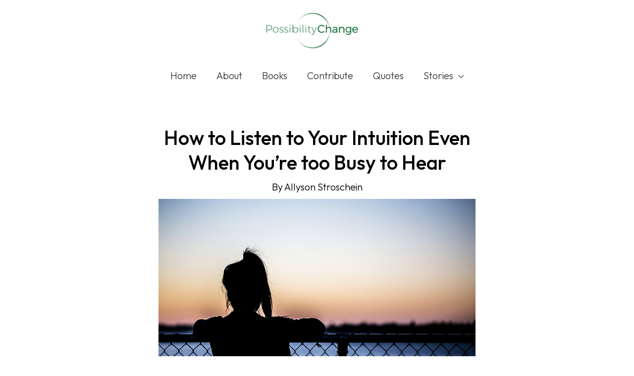

--- FILE ---
content_type: text/html; charset=UTF-8
request_url: https://possibilitychange.com/listen-to-your-intuition/
body_size: 57119
content:
<!DOCTYPE html>
<html lang="en-US">
<head>
<meta charset="UTF-8">
<meta name="viewport" content="width=device-width, initial-scale=1">
	<link rel="profile" href="https://gmpg.org/xfn/11"> 
	<script async src="https://pagead2.googlesyndication.com/pagead/js/adsbygoogle.js?client=ca-pub-3387790557719532"
     crossorigin="anonymous"></script><!-- Global site tag (gtag.js) - Google Analytics -->
<script async src="https://www.googletagmanager.com/gtag/js?id=UA-2089770-4"></script>
<script>
  window.dataLayer = window.dataLayer || [];
  function gtag(){dataLayer.push(arguments);}
  gtag('js', new Date());

  gtag('config', 'UA-2089770-4');
</script>
<meta name='robots' content='index, follow, max-image-preview:large, max-snippet:-1, max-video-preview:-1' />
	<style>img:is([sizes="auto" i], [sizes^="auto," i]) { contain-intrinsic-size: 3000px 1500px }</style>
	<script data-grow-initializer="">!(function(){window.growMe||((window.growMe=function(e){window.growMe._.push(e);}),(window.growMe._=[]));var e=document.createElement("script");(e.type="text/javascript"),(e.src="https://faves.grow.me/main.js"),(e.defer=!0),e.setAttribute("data-grow-faves-site-id","U2l0ZTplZjdjNTBhNC01MTQyLTRhOTctYTRhOC05NjYxYjc1MzNhYWU=");var t=document.getElementsByTagName("script")[0];t.parentNode.insertBefore(e,t);})();</script>
	<!-- This site is optimized with the Yoast SEO plugin v26.3 - https://yoast.com/wordpress/plugins/seo/ -->
	<title>How to Listen to Your Intuition Even When You’re too Busy to Hear</title>
	<meta name="description" content="Your intuition is your internal guidance system, living your life with you, and knowing exactly how busy you are, your level of risk aversion, and the balance of your checking account." />
	<link rel="canonical" href="https://possibilitychange.com/listen-to-your-intuition/" />
	<meta name="author" content="Allyson Stroschein" />
	<meta name="twitter:label1" content="Written by" />
	<meta name="twitter:data1" content="Allyson Stroschein" />
	<meta name="twitter:label2" content="Est. reading time" />
	<meta name="twitter:data2" content="5 minutes" />
	<script type="application/ld+json" class="yoast-schema-graph">{"@context":"https://schema.org","@graph":[{"@type":"Article","@id":"https://possibilitychange.com/listen-to-your-intuition/#article","isPartOf":{"@id":"https://possibilitychange.com/listen-to-your-intuition/"},"author":{"name":"Allyson Stroschein","@id":"https://possibilitychange.com/#/schema/person/3304b7b370f74b97d249791071f61939"},"headline":"How to Listen to Your Intuition Even When You’re too Busy to Hear","datePublished":"2014-03-04T13:56:40+00:00","dateModified":"2021-01-01T14:48:16+00:00","mainEntityOfPage":{"@id":"https://possibilitychange.com/listen-to-your-intuition/"},"wordCount":1039,"commentCount":48,"publisher":{"@id":"https://possibilitychange.com/#organization"},"image":{"@id":"https://possibilitychange.com/listen-to-your-intuition/#primaryimage"},"thumbnailUrl":"https://s10721.pcdn.co/wp-content/uploads/2014/03/intuition.jpg","articleSection":["Self Discovery"],"inLanguage":"en-US","potentialAction":[{"@type":"CommentAction","name":"Comment","target":["https://possibilitychange.com/listen-to-your-intuition/#respond"]}]},{"@type":"WebPage","@id":"https://possibilitychange.com/listen-to-your-intuition/","url":"https://possibilitychange.com/listen-to-your-intuition/","name":"How to Listen to Your Intuition Even When You’re too Busy to Hear","isPartOf":{"@id":"https://possibilitychange.com/#website"},"primaryImageOfPage":{"@id":"https://possibilitychange.com/listen-to-your-intuition/#primaryimage"},"image":{"@id":"https://possibilitychange.com/listen-to-your-intuition/#primaryimage"},"thumbnailUrl":"https://s10721.pcdn.co/wp-content/uploads/2014/03/intuition.jpg","datePublished":"2014-03-04T13:56:40+00:00","dateModified":"2021-01-01T14:48:16+00:00","description":"Your intuition is your internal guidance system, living your life with you, and knowing exactly how busy you are, your level of risk aversion, and the balance of your checking account.","breadcrumb":{"@id":"https://possibilitychange.com/listen-to-your-intuition/#breadcrumb"},"inLanguage":"en-US","potentialAction":[{"@type":"ReadAction","target":["https://possibilitychange.com/listen-to-your-intuition/"]}]},{"@type":"ImageObject","inLanguage":"en-US","@id":"https://possibilitychange.com/listen-to-your-intuition/#primaryimage","url":"https://s10721.pcdn.co/wp-content/uploads/2014/03/intuition.jpg","contentUrl":"https://s10721.pcdn.co/wp-content/uploads/2014/03/intuition.jpg","width":640,"height":427,"caption":"listen to your intuition"},{"@type":"BreadcrumbList","@id":"https://possibilitychange.com/listen-to-your-intuition/#breadcrumb","itemListElement":[{"@type":"ListItem","position":1,"name":"Home","item":"https://possibilitychange.com/"},{"@type":"ListItem","position":2,"name":"Stories","item":"https://possibilitychange.com/stories/"},{"@type":"ListItem","position":3,"name":"How to Listen to Your Intuition Even When You’re too Busy to Hear"}]},{"@type":"WebSite","@id":"https://possibilitychange.com/#website","url":"https://possibilitychange.com/","name":"Possibility Change","description":"Inspiration &amp; Practical Actions to Change Your Life","publisher":{"@id":"https://possibilitychange.com/#organization"},"potentialAction":[{"@type":"SearchAction","target":{"@type":"EntryPoint","urlTemplate":"https://possibilitychange.com/?s={search_term_string}"},"query-input":{"@type":"PropertyValueSpecification","valueRequired":true,"valueName":"search_term_string"}}],"inLanguage":"en-US"},{"@type":"Organization","@id":"https://possibilitychange.com/#organization","name":"Possibility Change","url":"https://possibilitychange.com/","logo":{"@type":"ImageObject","inLanguage":"en-US","@id":"https://possibilitychange.com/#/schema/logo/image/","url":"https://s10721.pcdn.co/wp-content/uploads/2020/12/PC-Favicon.png","contentUrl":"https://s10721.pcdn.co/wp-content/uploads/2020/12/PC-Favicon.png","width":228,"height":225,"caption":"Possibility Change"},"image":{"@id":"https://possibilitychange.com/#/schema/logo/image/"},"sameAs":["https://www.facebook.com/posschange","https://x.com/posschange","https://www.instagram.com/possibilitychange/","https://www.pinterest.com/possibilitychange/"]},{"@type":"Person","@id":"https://possibilitychange.com/#/schema/person/3304b7b370f74b97d249791071f61939","name":"Allyson Stroschein","image":{"@type":"ImageObject","inLanguage":"en-US","@id":"https://possibilitychange.com/#/schema/person/image/","url":"https://secure.gravatar.com/avatar/4a5bffebd3cb772eeded645e857f112acddbd3dc672e189ae7a5a521f9756215?s=96&d=mm&r=g","contentUrl":"https://secure.gravatar.com/avatar/4a5bffebd3cb772eeded645e857f112acddbd3dc672e189ae7a5a521f9756215?s=96&d=mm&r=g","caption":"Allyson Stroschein"},"description":"Allyson Stroschein is the off-the-beaten-path traveler, life coach, and peace activist behind Shanti Pax, a blog offering tips for peaceful and creative living. Learn more at ShantiPax.com, and connect on Twitter.","sameAs":["http://shantipax.com/","https://www.facebook.com/shantipaxpeace","https://x.com/ShantiPax"],"url":"https://possibilitychange.com/author/allyson-k-stroschein/"}]}</script>
	<!-- / Yoast SEO plugin. -->


<!-- Hubbub v.1.36.1 https://morehubbub.com/ -->
<meta property="og:locale" content="en_US" />
<meta property="og:type" content="article" />
<meta property="og:title" content="How to Listen to Your Intuition Even When You’re too Busy to Hear" />
<meta property="og:description" content="Your intuition is your internal guidance system, living your life with you, and knowing exactly how busy you are, your level of risk aversion, and the balance of your checking account." />
<meta property="og:url" content="https://possibilitychange.com/listen-to-your-intuition/" />
<meta property="og:site_name" content="Possibility Change" />
<meta property="og:updated_time" content="2021-01-01T07:48:16+00:00" />
<meta property="article:published_time" content="2014-03-04T06:56:40+00:00" />
<meta property="article:modified_time" content="2021-01-01T07:48:16+00:00" />
<meta name="twitter:card" content="summary_large_image" />
<meta name="twitter:title" content="How to Listen to Your Intuition Even When You’re too Busy to Hear" />
<meta name="twitter:description" content="Your intuition is your internal guidance system, living your life with you, and knowing exactly how busy you are, your level of risk aversion, and the balance of your checking account." />
<meta class="flipboard-article" content="Your intuition is your internal guidance system, living your life with you, and knowing exactly how busy you are, your level of risk aversion, and the balance of your checking account." />
<meta property="og:image" content="https://s10721.pcdn.co/wp-content/uploads/2014/03/intuition.jpg" />
<meta name="twitter:image" content="https://s10721.pcdn.co/wp-content/uploads/2014/03/intuition.jpg" />
<meta property="og:image:width" content="640" />
<meta property="og:image:height" content="427" />
<meta property="article:author" content="https://www.facebook.com/shantipaxpeace" />
<meta name="twitter:creator" content="@ShantiPax" />
<!-- Hubbub v.1.36.1 https://morehubbub.com/ -->
<link rel='dns-prefetch' href='//scripts.scriptwrapper.com' />
<link rel='dns-prefetch' href='//www.googletagmanager.com' />
<link rel='dns-prefetch' href='//fonts.googleapis.com' />
<link rel="alternate" type="application/rss+xml" title="Possibility Change &raquo; Feed" href="https://possibilitychange.com/feed/" />
<link rel="alternate" type="application/rss+xml" title="Possibility Change &raquo; Comments Feed" href="https://possibilitychange.com/comments/feed/" />
<link rel="alternate" type="application/rss+xml" title="Possibility Change &raquo; How to Listen to Your Intuition Even When You’re too Busy to Hear Comments Feed" href="https://possibilitychange.com/listen-to-your-intuition/feed/" />
		<style>
			.lazyload,
			.lazyloading {
				max-width: 100%;
			}
		</style>
		<script>
window._wpemojiSettings = {"baseUrl":"https:\/\/s.w.org\/images\/core\/emoji\/16.0.1\/72x72\/","ext":".png","svgUrl":"https:\/\/s.w.org\/images\/core\/emoji\/16.0.1\/svg\/","svgExt":".svg","source":{"concatemoji":"https:\/\/s10721.pcdn.co\/wp-includes\/js\/wp-emoji-release.min.js?ver=6.8.3"}};
/*! This file is auto-generated */
!function(s,n){var o,i,e;function c(e){try{var t={supportTests:e,timestamp:(new Date).valueOf()};sessionStorage.setItem(o,JSON.stringify(t))}catch(e){}}function p(e,t,n){e.clearRect(0,0,e.canvas.width,e.canvas.height),e.fillText(t,0,0);var t=new Uint32Array(e.getImageData(0,0,e.canvas.width,e.canvas.height).data),a=(e.clearRect(0,0,e.canvas.width,e.canvas.height),e.fillText(n,0,0),new Uint32Array(e.getImageData(0,0,e.canvas.width,e.canvas.height).data));return t.every(function(e,t){return e===a[t]})}function u(e,t){e.clearRect(0,0,e.canvas.width,e.canvas.height),e.fillText(t,0,0);for(var n=e.getImageData(16,16,1,1),a=0;a<n.data.length;a++)if(0!==n.data[a])return!1;return!0}function f(e,t,n,a){switch(t){case"flag":return n(e,"\ud83c\udff3\ufe0f\u200d\u26a7\ufe0f","\ud83c\udff3\ufe0f\u200b\u26a7\ufe0f")?!1:!n(e,"\ud83c\udde8\ud83c\uddf6","\ud83c\udde8\u200b\ud83c\uddf6")&&!n(e,"\ud83c\udff4\udb40\udc67\udb40\udc62\udb40\udc65\udb40\udc6e\udb40\udc67\udb40\udc7f","\ud83c\udff4\u200b\udb40\udc67\u200b\udb40\udc62\u200b\udb40\udc65\u200b\udb40\udc6e\u200b\udb40\udc67\u200b\udb40\udc7f");case"emoji":return!a(e,"\ud83e\udedf")}return!1}function g(e,t,n,a){var r="undefined"!=typeof WorkerGlobalScope&&self instanceof WorkerGlobalScope?new OffscreenCanvas(300,150):s.createElement("canvas"),o=r.getContext("2d",{willReadFrequently:!0}),i=(o.textBaseline="top",o.font="600 32px Arial",{});return e.forEach(function(e){i[e]=t(o,e,n,a)}),i}function t(e){var t=s.createElement("script");t.src=e,t.defer=!0,s.head.appendChild(t)}"undefined"!=typeof Promise&&(o="wpEmojiSettingsSupports",i=["flag","emoji"],n.supports={everything:!0,everythingExceptFlag:!0},e=new Promise(function(e){s.addEventListener("DOMContentLoaded",e,{once:!0})}),new Promise(function(t){var n=function(){try{var e=JSON.parse(sessionStorage.getItem(o));if("object"==typeof e&&"number"==typeof e.timestamp&&(new Date).valueOf()<e.timestamp+604800&&"object"==typeof e.supportTests)return e.supportTests}catch(e){}return null}();if(!n){if("undefined"!=typeof Worker&&"undefined"!=typeof OffscreenCanvas&&"undefined"!=typeof URL&&URL.createObjectURL&&"undefined"!=typeof Blob)try{var e="postMessage("+g.toString()+"("+[JSON.stringify(i),f.toString(),p.toString(),u.toString()].join(",")+"));",a=new Blob([e],{type:"text/javascript"}),r=new Worker(URL.createObjectURL(a),{name:"wpTestEmojiSupports"});return void(r.onmessage=function(e){c(n=e.data),r.terminate(),t(n)})}catch(e){}c(n=g(i,f,p,u))}t(n)}).then(function(e){for(var t in e)n.supports[t]=e[t],n.supports.everything=n.supports.everything&&n.supports[t],"flag"!==t&&(n.supports.everythingExceptFlag=n.supports.everythingExceptFlag&&n.supports[t]);n.supports.everythingExceptFlag=n.supports.everythingExceptFlag&&!n.supports.flag,n.DOMReady=!1,n.readyCallback=function(){n.DOMReady=!0}}).then(function(){return e}).then(function(){var e;n.supports.everything||(n.readyCallback(),(e=n.source||{}).concatemoji?t(e.concatemoji):e.wpemoji&&e.twemoji&&(t(e.twemoji),t(e.wpemoji)))}))}((window,document),window._wpemojiSettings);
</script>
<link rel='stylesheet' id='astra-theme-css-css' href='https://s10721.pcdn.co/wp-content/themes/astra/assets/css/minified/frontend.min.css?ver=4.11.14' media='all' />
<style id='astra-theme-css-inline-css'>
.ast-no-sidebar .entry-content .alignfull {margin-left: calc( -50vw + 50%);margin-right: calc( -50vw + 50%);max-width: 100vw;width: 100vw;}.ast-no-sidebar .entry-content .alignwide {margin-left: calc(-41vw + 50%);margin-right: calc(-41vw + 50%);max-width: unset;width: unset;}.ast-no-sidebar .entry-content .alignfull .alignfull,.ast-no-sidebar .entry-content .alignfull .alignwide,.ast-no-sidebar .entry-content .alignwide .alignfull,.ast-no-sidebar .entry-content .alignwide .alignwide,.ast-no-sidebar .entry-content .wp-block-column .alignfull,.ast-no-sidebar .entry-content .wp-block-column .alignwide{width: 100%;margin-left: auto;margin-right: auto;}.wp-block-gallery,.blocks-gallery-grid {margin: 0;}.wp-block-separator {max-width: 100px;}.wp-block-separator.is-style-wide,.wp-block-separator.is-style-dots {max-width: none;}.entry-content .has-2-columns .wp-block-column:first-child {padding-right: 10px;}.entry-content .has-2-columns .wp-block-column:last-child {padding-left: 10px;}@media (max-width: 782px) {.entry-content .wp-block-columns .wp-block-column {flex-basis: 100%;}.entry-content .has-2-columns .wp-block-column:first-child {padding-right: 0;}.entry-content .has-2-columns .wp-block-column:last-child {padding-left: 0;}}body .entry-content .wp-block-latest-posts {margin-left: 0;}body .entry-content .wp-block-latest-posts li {list-style: none;}.ast-no-sidebar .ast-container .entry-content .wp-block-latest-posts {margin-left: 0;}.ast-header-break-point .entry-content .alignwide {margin-left: auto;margin-right: auto;}.entry-content .blocks-gallery-item img {margin-bottom: auto;}.wp-block-pullquote {border-top: 4px solid #555d66;border-bottom: 4px solid #555d66;color: #40464d;}:root{--ast-post-nav-space:0;--ast-container-default-xlg-padding:6.67em;--ast-container-default-lg-padding:5.67em;--ast-container-default-slg-padding:4.34em;--ast-container-default-md-padding:3.34em;--ast-container-default-sm-padding:6.67em;--ast-container-default-xs-padding:2.4em;--ast-container-default-xxs-padding:1.4em;--ast-code-block-background:#EEEEEE;--ast-comment-inputs-background:#FAFAFA;--ast-normal-container-width:800px;--ast-narrow-container-width:750px;--ast-blog-title-font-weight:normal;--ast-blog-meta-weight:inherit;--ast-global-color-primary:var(--ast-global-color-4);--ast-global-color-secondary:var(--ast-global-color-5);--ast-global-color-alternate-background:var(--ast-global-color-6);--ast-global-color-subtle-background:var(--ast-global-color-7);--ast-bg-style-guide:#F8FAFC;--ast-shadow-style-guide:0px 0px 4px 0 #00000057;--ast-global-dark-bg-style:#fff;--ast-global-dark-lfs:#fbfbfb;--ast-widget-bg-color:#fafafa;--ast-wc-container-head-bg-color:#fbfbfb;--ast-title-layout-bg:#eeeeee;--ast-search-border-color:#e7e7e7;--ast-lifter-hover-bg:#e6e6e6;--ast-gallery-block-color:#000;--srfm-color-input-label:var(--ast-global-color-2);}html{font-size:125%;}a,.page-title{color:#126f36;}a:hover,a:focus{color:#3a3a3a;}body,button,input,select,textarea,.ast-button,.ast-custom-button{font-family:'Outfit',sans-serif;font-weight:300;font-size:20px;font-size:1rem;}blockquote{color:#000000;}h1,h2,h3,h4,h5,h6,.entry-content :where(h1,h2,h3,h4,h5,h6),.site-title,.site-title a{font-family:'Outfit',sans-serif;font-weight:500;}.site-title{font-size:35px;font-size:1.75rem;display:none;}header .custom-logo-link img{max-width:200px;width:200px;}.astra-logo-svg{width:200px;}.site-header .site-description{font-size:15px;font-size:0.75rem;display:none;}.entry-title{font-size:40px;font-size:2rem;}.archive .ast-article-post .ast-article-inner,.blog .ast-article-post .ast-article-inner,.archive .ast-article-post .ast-article-inner:hover,.blog .ast-article-post .ast-article-inner:hover{overflow:hidden;}h1,.entry-content :where(h1){font-size:45px;font-size:2.25rem;font-weight:500;font-family:'Outfit',sans-serif;line-height:1.4em;}h2,.entry-content :where(h2){font-size:30px;font-size:1.5rem;font-weight:500;font-family:'Outfit',sans-serif;line-height:1.3em;}h3,.entry-content :where(h3){font-size:25px;font-size:1.25rem;font-weight:500;font-family:'Outfit',sans-serif;line-height:1.3em;}h4,.entry-content :where(h4){font-size:22px;font-size:1.1rem;line-height:1.2em;font-family:'Outfit',sans-serif;}h5,.entry-content :where(h5){font-size:18px;font-size:0.9rem;line-height:1.2em;font-family:'Outfit',sans-serif;}h6,.entry-content :where(h6){font-size:15px;font-size:0.75rem;line-height:1.25em;font-family:'Outfit',sans-serif;}::selection{background-color:#126f36;color:#ffffff;}body,h1,h2,h3,h4,h5,h6,.entry-title a,.entry-content :where(h1,h2,h3,h4,h5,h6){color:#3a3a3a;}.tagcloud a:hover,.tagcloud a:focus,.tagcloud a.current-item{color:#ffffff;border-color:#126f36;background-color:#126f36;}input:focus,input[type="text"]:focus,input[type="email"]:focus,input[type="url"]:focus,input[type="password"]:focus,input[type="reset"]:focus,input[type="search"]:focus,textarea:focus{border-color:#126f36;}input[type="radio"]:checked,input[type=reset],input[type="checkbox"]:checked,input[type="checkbox"]:hover:checked,input[type="checkbox"]:focus:checked,input[type=range]::-webkit-slider-thumb{border-color:#126f36;background-color:#126f36;box-shadow:none;}.site-footer a:hover + .post-count,.site-footer a:focus + .post-count{background:#126f36;border-color:#126f36;}.single .nav-links .nav-previous,.single .nav-links .nav-next{color:#126f36;}.entry-meta,.entry-meta *{line-height:1.45;color:#126f36;}.entry-meta a:not(.ast-button):hover,.entry-meta a:not(.ast-button):hover *,.entry-meta a:not(.ast-button):focus,.entry-meta a:not(.ast-button):focus *,.page-links > .page-link,.page-links .page-link:hover,.post-navigation a:hover{color:#3a3a3a;}#cat option,.secondary .calendar_wrap thead a,.secondary .calendar_wrap thead a:visited{color:#126f36;}.secondary .calendar_wrap #today,.ast-progress-val span{background:#126f36;}.secondary a:hover + .post-count,.secondary a:focus + .post-count{background:#126f36;border-color:#126f36;}.calendar_wrap #today > a{color:#ffffff;}.page-links .page-link,.single .post-navigation a{color:#126f36;}.ast-search-menu-icon .search-form button.search-submit{padding:0 4px;}.ast-search-menu-icon form.search-form{padding-right:0;}.ast-search-menu-icon.slide-search input.search-field{width:0;}.ast-header-search .ast-search-menu-icon.ast-dropdown-active .search-form,.ast-header-search .ast-search-menu-icon.ast-dropdown-active .search-field:focus{transition:all 0.2s;}.search-form input.search-field:focus{outline:none;}.widget-title,.widget .wp-block-heading{font-size:28px;font-size:1.4rem;color:#3a3a3a;}.single .ast-author-details .author-title{color:#3a3a3a;}.ast-single-post .entry-content a,.ast-comment-content a:not(.ast-comment-edit-reply-wrap a){text-decoration:underline;}.ast-single-post .wp-block-button .wp-block-button__link,.ast-single-post .elementor-widget-button .elementor-button,a.ast-post-filter-single,.ast-single-post .wp-block-button.is-style-outline .wp-block-button__link,div.ast-custom-button,.ast-single-post .ast-comment-content .comment-reply-link,.ast-single-post .ast-comment-content .comment-edit-link{text-decoration:none;}.ast-search-menu-icon.slide-search a:focus-visible:focus-visible,.astra-search-icon:focus-visible,#close:focus-visible,a:focus-visible,.ast-menu-toggle:focus-visible,.site .skip-link:focus-visible,.wp-block-loginout input:focus-visible,.wp-block-search.wp-block-search__button-inside .wp-block-search__inside-wrapper,.ast-header-navigation-arrow:focus-visible,.ast-orders-table__row .ast-orders-table__cell:focus-visible,a#ast-apply-coupon:focus-visible,#ast-apply-coupon:focus-visible,#close:focus-visible,.button.search-submit:focus-visible,#search_submit:focus,.normal-search:focus-visible,.ast-header-account-wrap:focus-visible,.astra-cart-drawer-close:focus,.ast-single-variation:focus,.ast-button:focus{outline-style:dotted;outline-color:inherit;outline-width:thin;}input:focus,input[type="text"]:focus,input[type="email"]:focus,input[type="url"]:focus,input[type="password"]:focus,input[type="reset"]:focus,input[type="search"]:focus,input[type="number"]:focus,textarea:focus,.wp-block-search__input:focus,[data-section="section-header-mobile-trigger"] .ast-button-wrap .ast-mobile-menu-trigger-minimal:focus,.ast-mobile-popup-drawer.active .menu-toggle-close:focus,#ast-scroll-top:focus,#coupon_code:focus,#ast-coupon-code:focus{border-style:dotted;border-color:inherit;border-width:thin;}input{outline:none;}.ast-logo-title-inline .site-logo-img{padding-right:1em;}.site-logo-img img{ transition:all 0.2s linear;}body .ast-oembed-container *{position:absolute;top:0;width:100%;height:100%;left:0;}body .wp-block-embed-pocket-casts .ast-oembed-container *{position:unset;}.ast-single-post-featured-section + article {margin-top: 2em;}.site-content .ast-single-post-featured-section img {width: 100%;overflow: hidden;object-fit: cover;}.site > .ast-single-related-posts-container {margin-top: 0;}@media (min-width: 922px) {.ast-desktop .ast-container--narrow {max-width: var(--ast-narrow-container-width);margin: 0 auto;}}@media (max-width:921.9px){#ast-desktop-header{display:none;}}@media (min-width:922px){#ast-mobile-header{display:none;}}@media( max-width: 420px ) {.single .nav-links .nav-previous,.single .nav-links .nav-next {width: 100%;text-align: center;}}.wp-block-buttons.aligncenter{justify-content:center;}@media (max-width:921px){.ast-theme-transparent-header #primary,.ast-theme-transparent-header #secondary{padding:0;}}.ast-plain-container.ast-no-sidebar #primary{margin-top:0;margin-bottom:0;}.ast-separate-container.ast-single-post.ast-right-sidebar #primary,.ast-separate-container.ast-single-post.ast-left-sidebar #primary,.ast-separate-container.ast-single-post #primary,.ast-plain-container.ast-single-post #primary,.ast-narrow-container.ast-single-post #primary{margin-top:50px;margin-bottom:10px;}.ast-left-sidebar.ast-single-post #primary,.ast-right-sidebar.ast-single-post #primary,.ast-separate-container.ast-single-post.ast-right-sidebar #primary,.ast-separate-container.ast-single-post.ast-left-sidebar #primary,.ast-separate-container.ast-single-post #primary,.ast-narrow-container.ast-single-post #primary{padding-left:0px;padding-right:0px;}@media (max-width:544px){.ast-separate-container.ast-single-post.ast-right-sidebar #primary,.ast-separate-container.ast-single-post.ast-left-sidebar #primary,.ast-separate-container.ast-single-post #primary,.ast-plain-container.ast-single-post #primary,.ast-narrow-container.ast-single-post #primary{margin-top:1px;margin-bottom:1px;}.ast-left-sidebar.ast-single-post #primary,.ast-right-sidebar.ast-single-post #primary,.ast-separate-container.ast-single-post.ast-right-sidebar #primary,.ast-separate-container.ast-single-post.ast-left-sidebar #primary,.ast-separate-container.ast-single-post #primary,.ast-narrow-container.ast-single-post #primary{padding-left:1px;padding-right:1px;}}.ast-separate-container #primary,.ast-narrow-container #primary{padding-top:0px;}@media (max-width:544px){.ast-separate-container #primary,.ast-narrow-container #primary{padding-top:0px;}}.ast-separate-container #primary,.ast-narrow-container #primary{padding-bottom:0px;}@media (max-width:544px){.ast-separate-container #primary,.ast-narrow-container #primary{padding-bottom:0px;}}@media (min-width:1200px){.wp-block-group .has-background{padding:20px;}}@media (min-width:1200px){.ast-plain-container.ast-no-sidebar .entry-content .alignwide .wp-block-cover__inner-container,.ast-plain-container.ast-no-sidebar .entry-content .alignfull .wp-block-cover__inner-container{width:840px;}}@media (min-width:1200px){.wp-block-cover-image.alignwide .wp-block-cover__inner-container,.wp-block-cover.alignwide .wp-block-cover__inner-container,.wp-block-cover-image.alignfull .wp-block-cover__inner-container,.wp-block-cover.alignfull .wp-block-cover__inner-container{width:100%;}}.wp-block-columns{margin-bottom:unset;}.wp-block-image.size-full{margin:2rem 0;}.wp-block-separator.has-background{padding:0;}.wp-block-gallery{margin-bottom:1.6em;}.wp-block-group{padding-top:4em;padding-bottom:4em;}.wp-block-group__inner-container .wp-block-columns:last-child,.wp-block-group__inner-container :last-child,.wp-block-table table{margin-bottom:0;}.blocks-gallery-grid{width:100%;}.wp-block-navigation-link__content{padding:5px 0;}.wp-block-group .wp-block-group .has-text-align-center,.wp-block-group .wp-block-column .has-text-align-center{max-width:100%;}.has-text-align-center{margin:0 auto;}@media (min-width:1200px){.wp-block-cover__inner-container,.alignwide .wp-block-group__inner-container,.alignfull .wp-block-group__inner-container{max-width:1200px;margin:0 auto;}.wp-block-group.alignnone,.wp-block-group.aligncenter,.wp-block-group.alignleft,.wp-block-group.alignright,.wp-block-group.alignwide,.wp-block-columns.alignwide{margin:2rem 0 1rem 0;}}@media (max-width:1200px){.wp-block-group{padding:3em;}.wp-block-group .wp-block-group{padding:1.5em;}.wp-block-columns,.wp-block-column{margin:1rem 0;}}@media (min-width:921px){.wp-block-columns .wp-block-group{padding:2em;}}@media (max-width:544px){.wp-block-cover-image .wp-block-cover__inner-container,.wp-block-cover .wp-block-cover__inner-container{width:unset;}.wp-block-cover,.wp-block-cover-image{padding:2em 0;}.wp-block-group,.wp-block-cover{padding:2em;}.wp-block-media-text__media img,.wp-block-media-text__media video{width:unset;max-width:100%;}.wp-block-media-text.has-background .wp-block-media-text__content{padding:1em;}.wp-block-media-text .wp-block-media-text__content{padding:3em 2em;}}.wp-block-image.aligncenter{margin-left:auto;margin-right:auto;}.wp-block-table.aligncenter{margin-left:auto;margin-right:auto;}.wp-block-buttons .wp-block-button.is-style-outline .wp-block-button__link.wp-element-button,.ast-outline-button,.wp-block-uagb-buttons-child .uagb-buttons-repeater.ast-outline-button{border-color:#126f36;border-top-width:2px;border-right-width:2px;border-bottom-width:2px;border-left-width:2px;font-family:inherit;font-weight:inherit;line-height:1em;border-top-left-radius:2px;border-top-right-radius:2px;border-bottom-right-radius:2px;border-bottom-left-radius:2px;}.wp-block-button .wp-block-button__link.wp-element-button.is-style-outline:not(.has-background),.wp-block-button.is-style-outline>.wp-block-button__link.wp-element-button:not(.has-background),.ast-outline-button{background-color:#126f36;}.entry-content[data-ast-blocks-layout] > figure{margin-bottom:1em;}@media (max-width:921px){.ast-left-sidebar #content > .ast-container{display:flex;flex-direction:column-reverse;width:100%;}.ast-separate-container .ast-article-post,.ast-separate-container .ast-article-single{padding:1.5em 2.14em;}.ast-author-box img.avatar{margin:20px 0 0 0;}}@media (min-width:922px){.ast-separate-container.ast-right-sidebar #primary,.ast-separate-container.ast-left-sidebar #primary{border:0;}.search-no-results.ast-separate-container #primary{margin-bottom:4em;}}.wp-block-button .wp-block-button__link{color:#ffffff;}.wp-block-button .wp-block-button__link:hover,.wp-block-button .wp-block-button__link:focus{color:#ffffff;background-color:#3a3a3a;border-color:#3a3a3a;}.wp-block-button .wp-block-button__link{border-top-width:0;border-right-width:0;border-left-width:0;border-bottom-width:0;border-color:#126f36;background-color:#126f36;color:#ffffff;font-family:inherit;font-weight:inherit;line-height:1em;border-top-left-radius:2px;border-top-right-radius:2px;border-bottom-right-radius:2px;border-bottom-left-radius:2px;padding-top:10px;padding-right:40px;padding-bottom:10px;padding-left:40px;}.menu-toggle,button,.ast-button,.ast-custom-button,.button,input#submit,input[type="button"],input[type="submit"],input[type="reset"]{border-style:solid;border-top-width:0;border-right-width:0;border-left-width:0;border-bottom-width:0;color:#ffffff;border-color:#126f36;background-color:#126f36;padding-top:10px;padding-right:40px;padding-bottom:10px;padding-left:40px;font-family:inherit;font-weight:inherit;line-height:1em;border-top-left-radius:2px;border-top-right-radius:2px;border-bottom-right-radius:2px;border-bottom-left-radius:2px;}button:focus,.menu-toggle:hover,button:hover,.ast-button:hover,.ast-custom-button:hover .button:hover,.ast-custom-button:hover ,input[type=reset]:hover,input[type=reset]:focus,input#submit:hover,input#submit:focus,input[type="button"]:hover,input[type="button"]:focus,input[type="submit"]:hover,input[type="submit"]:focus{color:#ffffff;background-color:#3a3a3a;border-color:#3a3a3a;}@media (max-width:921px){.ast-mobile-header-stack .main-header-bar .ast-search-menu-icon{display:inline-block;}.ast-header-break-point.ast-header-custom-item-outside .ast-mobile-header-stack .main-header-bar .ast-search-icon{margin:0;}.ast-comment-avatar-wrap img{max-width:2.5em;}.ast-comment-meta{padding:0 1.8888em 1.3333em;}.ast-separate-container .ast-comment-list li.depth-1{padding:1.5em 2.14em;}.ast-separate-container .comment-respond{padding:2em 2.14em;}}@media (min-width:544px){.ast-container{max-width:100%;}}@media (max-width:544px){.ast-separate-container .ast-article-post,.ast-separate-container .ast-article-single,.ast-separate-container .comments-title,.ast-separate-container .ast-archive-description{padding:1.5em 1em;}.ast-separate-container #content .ast-container{padding-left:0.54em;padding-right:0.54em;}.ast-separate-container .ast-comment-list .bypostauthor{padding:.5em;}.ast-search-menu-icon.ast-dropdown-active .search-field{width:170px;}} #ast-mobile-header .ast-site-header-cart-li a{pointer-events:none;}.ast-no-sidebar.ast-separate-container .entry-content .alignfull {margin-left: -6.67em;margin-right: -6.67em;width: auto;}@media (max-width: 1200px) {.ast-no-sidebar.ast-separate-container .entry-content .alignfull {margin-left: -2.4em;margin-right: -2.4em;}}@media (max-width: 768px) {.ast-no-sidebar.ast-separate-container .entry-content .alignfull {margin-left: -2.14em;margin-right: -2.14em;}}@media (max-width: 544px) {.ast-no-sidebar.ast-separate-container .entry-content .alignfull {margin-left: -1em;margin-right: -1em;}}.ast-no-sidebar.ast-separate-container .entry-content .alignwide {margin-left: -20px;margin-right: -20px;}.ast-no-sidebar.ast-separate-container .entry-content .wp-block-column .alignfull,.ast-no-sidebar.ast-separate-container .entry-content .wp-block-column .alignwide {margin-left: auto;margin-right: auto;width: 100%;}@media (max-width:921px){.widget-title{font-size:28px;font-size:1.4rem;}body,button,input,select,textarea,.ast-button,.ast-custom-button{font-size:20px;font-size:1rem;}#secondary,#secondary button,#secondary input,#secondary select,#secondary textarea{font-size:20px;font-size:1rem;}.site-title{display:none;}.site-header .site-description{display:none;}h1,.entry-content :where(h1){font-size:30px;}h2,.entry-content :where(h2){font-size:25px;}h3,.entry-content :where(h3){font-size:20px;}}@media (max-width:544px){.widget-title{font-size:28px;font-size:1.4rem;}body,button,input,select,textarea,.ast-button,.ast-custom-button{font-size:20px;font-size:1rem;}#secondary,#secondary button,#secondary input,#secondary select,#secondary textarea{font-size:20px;font-size:1rem;}.site-title{display:none;}.site-header .site-description{display:none;}h1,.entry-content :where(h1){font-size:30px;}h2,.entry-content :where(h2){font-size:25px;}h3,.entry-content :where(h3){font-size:20px;}}@media (max-width:544px){html{font-size:125%;}}@media (min-width:922px){.ast-container{max-width:840px;}}@font-face {font-family: "Astra";src: url(https://s10721.pcdn.co/wp-content/themes/astra/assets/fonts/astra.woff) format("woff"),url(https://s10721.pcdn.co/wp-content/themes/astra/assets/fonts/astra.ttf) format("truetype"),url(https://s10721.pcdn.co/wp-content/themes/astra/assets/fonts/astra.svg#astra) format("svg");font-weight: normal;font-style: normal;font-display: fallback;}@media (min-width:922px){.single-post .site-content > .ast-container{max-width:768px;}}@media (min-width:922px){.main-header-menu .sub-menu .menu-item.ast-left-align-sub-menu:hover > .sub-menu,.main-header-menu .sub-menu .menu-item.ast-left-align-sub-menu.focus > .sub-menu{margin-left:-0px;}}.site .comments-area{padding-bottom:3em;}.astra-icon-down_arrow::after {content: "\e900";font-family: Astra;}.astra-icon-close::after {content: "\e5cd";font-family: Astra;}.astra-icon-drag_handle::after {content: "\e25d";font-family: Astra;}.astra-icon-format_align_justify::after {content: "\e235";font-family: Astra;}.astra-icon-menu::after {content: "\e5d2";font-family: Astra;}.astra-icon-reorder::after {content: "\e8fe";font-family: Astra;}.astra-icon-search::after {content: "\e8b6";font-family: Astra;}.astra-icon-zoom_in::after {content: "\e56b";font-family: Astra;}.astra-icon-check-circle::after {content: "\e901";font-family: Astra;}.astra-icon-shopping-cart::after {content: "\f07a";font-family: Astra;}.astra-icon-shopping-bag::after {content: "\f290";font-family: Astra;}.astra-icon-shopping-basket::after {content: "\f291";font-family: Astra;}.astra-icon-circle-o::after {content: "\e903";font-family: Astra;}.astra-icon-certificate::after {content: "\e902";font-family: Astra;}blockquote {padding: 1.2em;}:root .has-ast-global-color-0-color{color:var(--ast-global-color-0);}:root .has-ast-global-color-0-background-color{background-color:var(--ast-global-color-0);}:root .wp-block-button .has-ast-global-color-0-color{color:var(--ast-global-color-0);}:root .wp-block-button .has-ast-global-color-0-background-color{background-color:var(--ast-global-color-0);}:root .has-ast-global-color-1-color{color:var(--ast-global-color-1);}:root .has-ast-global-color-1-background-color{background-color:var(--ast-global-color-1);}:root .wp-block-button .has-ast-global-color-1-color{color:var(--ast-global-color-1);}:root .wp-block-button .has-ast-global-color-1-background-color{background-color:var(--ast-global-color-1);}:root .has-ast-global-color-2-color{color:var(--ast-global-color-2);}:root .has-ast-global-color-2-background-color{background-color:var(--ast-global-color-2);}:root .wp-block-button .has-ast-global-color-2-color{color:var(--ast-global-color-2);}:root .wp-block-button .has-ast-global-color-2-background-color{background-color:var(--ast-global-color-2);}:root .has-ast-global-color-3-color{color:var(--ast-global-color-3);}:root .has-ast-global-color-3-background-color{background-color:var(--ast-global-color-3);}:root .wp-block-button .has-ast-global-color-3-color{color:var(--ast-global-color-3);}:root .wp-block-button .has-ast-global-color-3-background-color{background-color:var(--ast-global-color-3);}:root .has-ast-global-color-4-color{color:var(--ast-global-color-4);}:root .has-ast-global-color-4-background-color{background-color:var(--ast-global-color-4);}:root .wp-block-button .has-ast-global-color-4-color{color:var(--ast-global-color-4);}:root .wp-block-button .has-ast-global-color-4-background-color{background-color:var(--ast-global-color-4);}:root .has-ast-global-color-5-color{color:var(--ast-global-color-5);}:root .has-ast-global-color-5-background-color{background-color:var(--ast-global-color-5);}:root .wp-block-button .has-ast-global-color-5-color{color:var(--ast-global-color-5);}:root .wp-block-button .has-ast-global-color-5-background-color{background-color:var(--ast-global-color-5);}:root .has-ast-global-color-6-color{color:var(--ast-global-color-6);}:root .has-ast-global-color-6-background-color{background-color:var(--ast-global-color-6);}:root .wp-block-button .has-ast-global-color-6-color{color:var(--ast-global-color-6);}:root .wp-block-button .has-ast-global-color-6-background-color{background-color:var(--ast-global-color-6);}:root .has-ast-global-color-7-color{color:var(--ast-global-color-7);}:root .has-ast-global-color-7-background-color{background-color:var(--ast-global-color-7);}:root .wp-block-button .has-ast-global-color-7-color{color:var(--ast-global-color-7);}:root .wp-block-button .has-ast-global-color-7-background-color{background-color:var(--ast-global-color-7);}:root .has-ast-global-color-8-color{color:var(--ast-global-color-8);}:root .has-ast-global-color-8-background-color{background-color:var(--ast-global-color-8);}:root .wp-block-button .has-ast-global-color-8-color{color:var(--ast-global-color-8);}:root .wp-block-button .has-ast-global-color-8-background-color{background-color:var(--ast-global-color-8);}:root{--ast-global-color-0:#0170B9;--ast-global-color-1:#3a3a3a;--ast-global-color-2:#3a3a3a;--ast-global-color-3:#4B4F58;--ast-global-color-4:#FFFFFF;--ast-global-color-5:#F5F5F5;--ast-global-color-6:#424242;--ast-global-color-7:#E5E5E5;--ast-global-color-8:#000000;}:root {--ast-border-color : #dddddd;}.site .site-content #primary{margin-top:50px;margin-bottom:10px;margin-left:0px;margin-right:0px;}.site .site-content #primary .ast-article-single,.ast-separate-container .site-content #secondary .widget{padding-top:0px;padding-bottom:0px;padding-left:0px;padding-right:0px;}@media (max-width:544px){.site .site-content #primary{margin-top:1px;margin-bottom:1px;margin-left:1px;margin-right:1px;}.site .site-content #primary .ast-article-single,.ast-separate-container .site-content #secondary .widget{padding-top:0px;}}.ast-single-entry-banner {-js-display: flex;display: flex;flex-direction: column;justify-content: center;text-align: center;position: relative;background: var(--ast-title-layout-bg);}.ast-single-entry-banner[data-banner-layout="layout-1"] {max-width: 800px;background: inherit;padding: 20px 0;}.ast-single-entry-banner[data-banner-width-type="custom"] {margin: 0 auto;width: 100%;}.ast-single-entry-banner + .site-content .entry-header {margin-bottom: 0;}.site .ast-author-avatar {--ast-author-avatar-size: ;}a.ast-underline-text {text-decoration: underline;}.ast-container > .ast-terms-link {position: relative;display: block;}a.ast-button.ast-badge-tax {padding: 4px 8px;border-radius: 3px;font-size: inherit;}header.entry-header:not(.related-entry-header){text-align:center;}header.entry-header:not(.related-entry-header) *{color:var(--ast-global-color-8);}header.entry-header:not(.related-entry-header) .entry-title{font-weight:500;font-size:40px;font-size:2rem;line-height:1.25em;}header.entry-header:not(.related-entry-header) a,header.entry-header:not(.related-entry-header) a *{color:var(--ast-global-color-8);}header.entry-header:not(.related-entry-header) > *:not(:last-child){margin-bottom:10px;}@media (max-width:921px){header.entry-header:not(.related-entry-header){text-align:left;}}@media (max-width:544px){header.entry-header:not(.related-entry-header){text-align:left;}}.ast-archive-entry-banner {-js-display: flex;display: flex;flex-direction: column;justify-content: center;text-align: center;position: relative;background: var(--ast-title-layout-bg);}.ast-archive-entry-banner[data-banner-width-type="custom"] {margin: 0 auto;width: 100%;}.ast-archive-entry-banner[data-banner-layout="layout-1"] {background: inherit;padding: 20px 0;text-align: left;}body.archive .ast-archive-description{max-width:800px;width:100%;text-align:left;padding-top:3em;padding-right:3em;padding-bottom:3em;padding-left:3em;}body.archive .ast-archive-description .ast-archive-title,body.archive .ast-archive-description .ast-archive-title *{font-size:40px;font-size:2rem;text-transform:capitalize;}body.archive .ast-archive-description > *:not(:last-child){margin-bottom:10px;}@media (max-width:921px){body.archive .ast-archive-description{text-align:left;}}@media (max-width:544px){body.archive .ast-archive-description{text-align:left;}}.ast-breadcrumbs .trail-browse,.ast-breadcrumbs .trail-items,.ast-breadcrumbs .trail-items li{display:inline-block;margin:0;padding:0;border:none;background:inherit;text-indent:0;text-decoration:none;}.ast-breadcrumbs .trail-browse{font-size:inherit;font-style:inherit;font-weight:inherit;color:inherit;}.ast-breadcrumbs .trail-items{list-style:none;}.trail-items li::after{padding:0 0.3em;content:"\00bb";}.trail-items li:last-of-type::after{display:none;}@media (max-width:921px){.ast-builder-grid-row-container.ast-builder-grid-row-tablet-3-firstrow .ast-builder-grid-row > *:first-child,.ast-builder-grid-row-container.ast-builder-grid-row-tablet-3-lastrow .ast-builder-grid-row > *:last-child{grid-column:1 / -1;}}@media (max-width:544px){.ast-builder-grid-row-container.ast-builder-grid-row-mobile-3-firstrow .ast-builder-grid-row > *:first-child,.ast-builder-grid-row-container.ast-builder-grid-row-mobile-3-lastrow .ast-builder-grid-row > *:last-child{grid-column:1 / -1;}}.ast-builder-layout-element[data-section="title_tagline"]{display:flex;}@media (max-width:921px){.ast-header-break-point .ast-builder-layout-element[data-section="title_tagline"]{display:flex;}}@media (max-width:544px){.ast-header-break-point .ast-builder-layout-element[data-section="title_tagline"]{display:flex;}}.ast-builder-menu-1{font-family:inherit;font-weight:inherit;}.ast-builder-menu-1 .menu-item > .menu-link{color:#3a3a3a;}.ast-builder-menu-1 .menu-item > .ast-menu-toggle{color:#3a3a3a;}.ast-builder-menu-1 .menu-item:hover > .menu-link,.ast-builder-menu-1 .inline-on-mobile .menu-item:hover > .ast-menu-toggle{color:#126f36;}.ast-builder-menu-1 .menu-item:hover > .ast-menu-toggle{color:#126f36;}.ast-builder-menu-1 .sub-menu,.ast-builder-menu-1 .inline-on-mobile .sub-menu{border-top-width:2px;border-bottom-width:0px;border-right-width:0px;border-left-width:0px;border-color:#126f36;border-style:solid;}.ast-builder-menu-1 .sub-menu .sub-menu{top:-2px;}.ast-builder-menu-1 .main-header-menu > .menu-item > .sub-menu,.ast-builder-menu-1 .main-header-menu > .menu-item > .astra-full-megamenu-wrapper{margin-top:0px;}.ast-desktop .ast-builder-menu-1 .main-header-menu > .menu-item > .sub-menu:before,.ast-desktop .ast-builder-menu-1 .main-header-menu > .menu-item > .astra-full-megamenu-wrapper:before{height:calc( 0px + 2px + 5px );}.ast-desktop .ast-builder-menu-1 .menu-item .sub-menu .menu-link{border-style:none;}@media (max-width:921px){.ast-header-break-point .ast-builder-menu-1 .menu-item.menu-item-has-children > .ast-menu-toggle{top:0;}.ast-builder-menu-1 .inline-on-mobile .menu-item.menu-item-has-children > .ast-menu-toggle{right:-15px;}.ast-builder-menu-1 .menu-item-has-children > .menu-link:after{content:unset;}.ast-builder-menu-1 .main-header-menu > .menu-item > .sub-menu,.ast-builder-menu-1 .main-header-menu > .menu-item > .astra-full-megamenu-wrapper{margin-top:0;}}@media (max-width:544px){.ast-header-break-point .ast-builder-menu-1 .menu-item.menu-item-has-children > .ast-menu-toggle{top:0;}.ast-builder-menu-1 .main-header-menu > .menu-item > .sub-menu,.ast-builder-menu-1 .main-header-menu > .menu-item > .astra-full-megamenu-wrapper{margin-top:0;}}.ast-builder-menu-1{display:flex;}@media (max-width:921px){.ast-header-break-point .ast-builder-menu-1{display:flex;}}@media (max-width:544px){.ast-header-break-point .ast-builder-menu-1{display:flex;}}.site-below-footer-wrap{padding-top:20px;padding-bottom:20px;}.site-below-footer-wrap[data-section="section-below-footer-builder"]{background-color:#eeeeee;min-height:80px;}.site-below-footer-wrap[data-section="section-below-footer-builder"] .ast-builder-grid-row{max-width:800px;min-height:80px;margin-left:auto;margin-right:auto;}.site-below-footer-wrap[data-section="section-below-footer-builder"] .ast-builder-grid-row,.site-below-footer-wrap[data-section="section-below-footer-builder"] .site-footer-section{align-items:flex-start;}.site-below-footer-wrap[data-section="section-below-footer-builder"].ast-footer-row-inline .site-footer-section{display:flex;margin-bottom:0;}.ast-builder-grid-row-full .ast-builder-grid-row{grid-template-columns:1fr;}@media (max-width:921px){.site-below-footer-wrap[data-section="section-below-footer-builder"].ast-footer-row-tablet-inline .site-footer-section{display:flex;margin-bottom:0;}.site-below-footer-wrap[data-section="section-below-footer-builder"].ast-footer-row-tablet-stack .site-footer-section{display:block;margin-bottom:10px;}.ast-builder-grid-row-container.ast-builder-grid-row-tablet-full .ast-builder-grid-row{grid-template-columns:1fr;}}@media (max-width:544px){.site-below-footer-wrap[data-section="section-below-footer-builder"].ast-footer-row-mobile-inline .site-footer-section{display:flex;margin-bottom:0;}.site-below-footer-wrap[data-section="section-below-footer-builder"].ast-footer-row-mobile-stack .site-footer-section{display:block;margin-bottom:10px;}.ast-builder-grid-row-container.ast-builder-grid-row-mobile-full .ast-builder-grid-row{grid-template-columns:1fr;}}.site-below-footer-wrap[data-section="section-below-footer-builder"]{display:grid;}@media (max-width:921px){.ast-header-break-point .site-below-footer-wrap[data-section="section-below-footer-builder"]{display:grid;}}@media (max-width:544px){.ast-header-break-point .site-below-footer-wrap[data-section="section-below-footer-builder"]{display:grid;}}.ast-footer-copyright{text-align:center;}.ast-footer-copyright.site-footer-focus-item {color:#3a3a3a;}@media (max-width:921px){.ast-footer-copyright{text-align:center;}}@media (max-width:544px){.ast-footer-copyright{text-align:center;}}.ast-footer-copyright.ast-builder-layout-element{display:flex;}@media (max-width:921px){.ast-header-break-point .ast-footer-copyright.ast-builder-layout-element{display:flex;}}@media (max-width:544px){.ast-header-break-point .ast-footer-copyright.ast-builder-layout-element{display:flex;}}.ast-social-stack-desktop .ast-builder-social-element,.ast-social-stack-tablet .ast-builder-social-element,.ast-social-stack-mobile .ast-builder-social-element {margin-top: 6px;margin-bottom: 6px;}.social-show-label-true .ast-builder-social-element {width: auto;padding: 0 0.4em;}[data-section^="section-fb-social-icons-"] .footer-social-inner-wrap {text-align: center;}.ast-footer-social-wrap {width: 100%;}.ast-footer-social-wrap .ast-builder-social-element:first-child {margin-left: 0;}.ast-footer-social-wrap .ast-builder-social-element:last-child {margin-right: 0;}.ast-header-social-wrap .ast-builder-social-element:first-child {margin-left: 0;}.ast-header-social-wrap .ast-builder-social-element:last-child {margin-right: 0;}.ast-builder-social-element {line-height: 1;color: var(--ast-global-color-2);background: transparent;vertical-align: middle;transition: all 0.01s;margin-left: 6px;margin-right: 6px;justify-content: center;align-items: center;}.ast-builder-social-element .social-item-label {padding-left: 6px;}.ast-footer-social-1-wrap .ast-builder-social-element svg{width:18px;height:18px;}[data-section="section-fb-social-icons-1"] .footer-social-inner-wrap{text-align:center;}@media (max-width:921px){[data-section="section-fb-social-icons-1"] .footer-social-inner-wrap{text-align:center;}}@media (max-width:544px){[data-section="section-fb-social-icons-1"] .footer-social-inner-wrap{text-align:center;}}.ast-builder-layout-element[data-section="section-fb-social-icons-1"]{display:flex;}@media (max-width:921px){.ast-header-break-point .ast-builder-layout-element[data-section="section-fb-social-icons-1"]{display:flex;}}@media (max-width:544px){.ast-header-break-point .ast-builder-layout-element[data-section="section-fb-social-icons-1"]{display:flex;}}.site-primary-footer-wrap{padding-top:45px;padding-bottom:45px;}.site-primary-footer-wrap[data-section="section-primary-footer-builder"]{background-color:#f9f9f9;border-style:solid;border-width:0px;border-top-width:1px;border-top-color:#e6e6e6;}.site-primary-footer-wrap[data-section="section-primary-footer-builder"] .ast-builder-grid-row{max-width:800px;margin-left:auto;margin-right:auto;}.site-primary-footer-wrap[data-section="section-primary-footer-builder"] .ast-builder-grid-row,.site-primary-footer-wrap[data-section="section-primary-footer-builder"] .site-footer-section{align-items:flex-start;}.site-primary-footer-wrap[data-section="section-primary-footer-builder"].ast-footer-row-inline .site-footer-section{display:flex;margin-bottom:0;}.ast-builder-grid-row-3-equal .ast-builder-grid-row{grid-template-columns:repeat( 3,1fr );}@media (max-width:921px){.site-primary-footer-wrap[data-section="section-primary-footer-builder"].ast-footer-row-tablet-inline .site-footer-section{display:flex;margin-bottom:0;}.site-primary-footer-wrap[data-section="section-primary-footer-builder"].ast-footer-row-tablet-stack .site-footer-section{display:block;margin-bottom:10px;}.ast-builder-grid-row-container.ast-builder-grid-row-tablet-3-equal .ast-builder-grid-row{grid-template-columns:repeat( 3,1fr );}}@media (max-width:544px){.site-primary-footer-wrap[data-section="section-primary-footer-builder"].ast-footer-row-mobile-inline .site-footer-section{display:flex;margin-bottom:0;}.site-primary-footer-wrap[data-section="section-primary-footer-builder"].ast-footer-row-mobile-stack .site-footer-section{display:block;margin-bottom:10px;}.ast-builder-grid-row-container.ast-builder-grid-row-mobile-full .ast-builder-grid-row{grid-template-columns:1fr;}}.site-primary-footer-wrap[data-section="section-primary-footer-builder"]{display:grid;}@media (max-width:921px){.ast-header-break-point .site-primary-footer-wrap[data-section="section-primary-footer-builder"]{display:grid;}}@media (max-width:544px){.ast-header-break-point .site-primary-footer-wrap[data-section="section-primary-footer-builder"]{display:grid;}}.ast-desktop .ast-mega-menu-enabled .ast-builder-menu-1 div:not( .astra-full-megamenu-wrapper) .sub-menu,.ast-builder-menu-1 .inline-on-mobile .sub-menu,.ast-desktop .ast-builder-menu-1 .astra-full-megamenu-wrapper,.ast-desktop .ast-builder-menu-1 .menu-item .sub-menu{box-shadow:0px 4px 10px -2px rgba(0,0,0,0.1);}.ast-desktop .ast-mobile-popup-drawer.active .ast-mobile-popup-inner{max-width:35%;}@media (max-width:921px){#ast-mobile-popup-wrapper .ast-mobile-popup-drawer .ast-mobile-popup-inner{width:90%;}.ast-mobile-popup-drawer.active .ast-mobile-popup-inner{max-width:90%;}}@media (max-width:544px){#ast-mobile-popup-wrapper .ast-mobile-popup-drawer .ast-mobile-popup-inner{width:90%;}.ast-mobile-popup-drawer.active .ast-mobile-popup-inner{max-width:90%;}}.ast-header-break-point .main-header-bar{border-bottom-width:inherit;}@media (min-width:922px){.main-header-bar{border-bottom-width:inherit;}}.main-header-menu .menu-item,#astra-footer-menu .menu-item,.main-header-bar .ast-masthead-custom-menu-items{-js-display:flex;display:flex;-webkit-box-pack:center;-webkit-justify-content:center;-moz-box-pack:center;-ms-flex-pack:center;justify-content:center;-webkit-box-orient:vertical;-webkit-box-direction:normal;-webkit-flex-direction:column;-moz-box-orient:vertical;-moz-box-direction:normal;-ms-flex-direction:column;flex-direction:column;}.main-header-menu > .menu-item > .menu-link,#astra-footer-menu > .menu-item > .menu-link{height:100%;-webkit-box-align:center;-webkit-align-items:center;-moz-box-align:center;-ms-flex-align:center;align-items:center;-js-display:flex;display:flex;}.main-header-menu .sub-menu .menu-item.menu-item-has-children > .menu-link:after{position:absolute;right:1em;top:50%;transform:translate(0,-50%) rotate(270deg);}.ast-header-break-point .main-header-bar .main-header-bar-navigation .page_item_has_children > .ast-menu-toggle::before,.ast-header-break-point .main-header-bar .main-header-bar-navigation .menu-item-has-children > .ast-menu-toggle::before,.ast-mobile-popup-drawer .main-header-bar-navigation .menu-item-has-children>.ast-menu-toggle::before,.ast-header-break-point .ast-mobile-header-wrap .main-header-bar-navigation .menu-item-has-children > .ast-menu-toggle::before{font-weight:bold;content:"\e900";font-family:Astra;text-decoration:inherit;display:inline-block;}.ast-header-break-point .main-navigation ul.sub-menu .menu-item .menu-link:before{content:"\e900";font-family:Astra;font-size:.65em;text-decoration:inherit;display:inline-block;transform:translate(0,-2px) rotateZ(270deg);margin-right:5px;}.widget_search .search-form:after{font-family:Astra;font-size:1.2em;font-weight:normal;content:"\e8b6";position:absolute;top:50%;right:15px;transform:translate(0,-50%);}.astra-search-icon::before{content:"\e8b6";font-family:Astra;font-style:normal;font-weight:normal;text-decoration:inherit;text-align:center;-webkit-font-smoothing:antialiased;-moz-osx-font-smoothing:grayscale;z-index:3;}.main-header-bar .main-header-bar-navigation .page_item_has_children > a:after,.main-header-bar .main-header-bar-navigation .menu-item-has-children > a:after,.menu-item-has-children .ast-header-navigation-arrow:after{content:"\e900";display:inline-block;font-family:Astra;font-size:.6rem;font-weight:bold;text-rendering:auto;-webkit-font-smoothing:antialiased;-moz-osx-font-smoothing:grayscale;margin-left:10px;line-height:normal;}.menu-item-has-children .sub-menu .ast-header-navigation-arrow:after{margin-left:0;}.ast-mobile-popup-drawer .main-header-bar-navigation .ast-submenu-expanded>.ast-menu-toggle::before{transform:rotateX(180deg);}.ast-header-break-point .main-header-bar-navigation .menu-item-has-children > .menu-link:after{display:none;}@media (min-width:922px){.ast-builder-menu .main-navigation > ul > li:last-child a{margin-right:0;}}.ast-separate-container .ast-article-inner{background-color:#ffffff;background-image:none;}@media (max-width:921px){.ast-separate-container .ast-article-inner{background-color:#ffffff;background-image:none;}}@media (max-width:544px){.ast-separate-container .ast-article-inner{background-color:#ffffff;background-image:none;}}.ast-separate-container .ast-article-single:not(.ast-related-post),.ast-separate-container .error-404,.ast-separate-container .no-results,.single.ast-separate-container.ast-author-meta,.ast-separate-container .related-posts-title-wrapper,.ast-separate-container .comments-count-wrapper,.ast-box-layout.ast-plain-container .site-content,.ast-padded-layout.ast-plain-container .site-content,.ast-separate-container .ast-archive-description,.ast-separate-container .comments-area .comment-respond,.ast-separate-container .comments-area .ast-comment-list li,.ast-separate-container .comments-area .comments-title{background-color:#ffffff;background-image:none;}@media (max-width:921px){.ast-separate-container .ast-article-single:not(.ast-related-post),.ast-separate-container .error-404,.ast-separate-container .no-results,.single.ast-separate-container.ast-author-meta,.ast-separate-container .related-posts-title-wrapper,.ast-separate-container .comments-count-wrapper,.ast-box-layout.ast-plain-container .site-content,.ast-padded-layout.ast-plain-container .site-content,.ast-separate-container .ast-archive-description{background-color:#ffffff;background-image:none;}}@media (max-width:544px){.ast-separate-container .ast-article-single:not(.ast-related-post),.ast-separate-container .error-404,.ast-separate-container .no-results,.single.ast-separate-container.ast-author-meta,.ast-separate-container .related-posts-title-wrapper,.ast-separate-container .comments-count-wrapper,.ast-box-layout.ast-plain-container .site-content,.ast-padded-layout.ast-plain-container .site-content,.ast-separate-container .ast-archive-description{background-color:#ffffff;background-image:none;}}.ast-separate-container.ast-two-container #secondary .widget{background-color:#ffffff;background-image:none;}@media (max-width:921px){.ast-separate-container.ast-two-container #secondary .widget{background-color:#ffffff;background-image:none;}}@media (max-width:544px){.ast-separate-container.ast-two-container #secondary .widget{background-color:#ffffff;background-image:none;}}.ast-related-post-title,.entry-meta * {word-break: break-word;}.ast-related-post-cta.read-more .ast-related-post-link {text-decoration: none;}.ast-page-builder-template .ast-related-post .entry-header,.ast-related-post-content .entry-header,.ast-related-post-content .entry-meta {margin: 1em auto 1em auto;padding: 0;}.ast-related-posts-wrapper {display: grid;grid-column-gap: 25px;grid-row-gap: 25px;}.ast-related-posts-wrapper .ast-related-post,.ast-related-post-featured-section {padding: 0;margin: 0;width: 100%;position: relative;}.ast-related-posts-inner-section {height: 100%;}.post-has-thumb + .entry-header,.post-has-thumb + .entry-content {margin-top: 1em;}.ast-related-post-content .entry-meta {margin-top: 0.5em;}.ast-related-posts-inner-section .post-thumb-img-content {margin: 0;position: relative;}.ast-separate-container .ast-related-posts-title {margin: 0 0 20px 0;}.ast-related-posts-title-section {border-top: 1px solid #eeeeee;}.ast-related-posts-title {margin: 20px 0;}.ast-page-builder-template .ast-related-posts-title-section,.ast-page-builder-template .ast-single-related-posts-container {padding: 0 20px;}.ast-separate-container .ast-single-related-posts-container {padding: 5.34em 6.67em;}.ast-single-related-posts-container {margin: 2em 0;}.ast-separate-container .ast-related-posts-title-section,.ast-page-builder-template .ast-single-related-posts-container {border-top: 0;margin-top: 0;}@media (max-width: 1200px) {.ast-separate-container .ast-single-related-posts-container {padding: 3.34em 2.4em;}}.ast-single-related-posts-container .ast-related-posts-wrapper{grid-template-columns:repeat( 2,1fr );}.ast-related-posts-inner-section .ast-date-meta .posted-on,.ast-related-posts-inner-section .ast-date-meta .posted-on *{background:#126f36;color:#ffffff;}.ast-related-posts-inner-section .ast-date-meta .posted-on .date-month,.ast-related-posts-inner-section .ast-date-meta .posted-on .date-year{color:#ffffff;}.ast-single-related-posts-container{background-color:#ffffff;}.ast-related-posts-title{font-size:30px;font-size:1.5rem;line-height:1.6em;}.ast-related-posts-title-section .ast-related-posts-title{text-align:left;}.ast-related-post-content .entry-header .ast-related-post-title,.ast-related-post-content .entry-header .ast-related-post-title a{font-size:20px;font-size:1rem;line-height:1em;}.ast-related-post-content .entry-meta,.ast-related-post-content .entry-meta *{font-size:14px;font-size:0.7rem;line-height:1.6em;}.ast-related-cat-style--badge .cat-links > a,.ast-related-tag-style--badge .tags-links > a{border-style:solid;border-top-width:0;border-right-width:0;border-left-width:0;border-bottom-width:0;padding:4px 8px;border-radius:3px;font-size:inherit;color:#fff;border-color:#126f36;background-color:#126f36;}.ast-related-cat-style--badge .cat-links > a:hover,.ast-related-tag-style--badge .tags-links > a:hover{color:#fff;background-color:#3a3a3a;border-color:#3a3a3a;}.ast-related-cat-style--underline .cat-links > a,.ast-related-tag-style--underline .tags-links > a{text-decoration:underline;}@media (max-width:921px){.ast-single-related-posts-container .ast-related-posts-wrapper .ast-related-post{width:100%;}.ast-single-related-posts-container .ast-related-posts-wrapper{grid-template-columns:repeat( 2,1fr );}}@media (max-width:544px){.ast-single-related-posts-container .ast-related-posts-wrapper{grid-template-columns:1fr;}}.site .ast-single-related-posts-container{padding-top:0px;padding-bottom:0px;padding-left:0px;padding-right:0px;margin-top:2em;}@media (max-width:544px){.site .ast-single-related-posts-container{padding-top:0px;}}.ast-off-canvas-active body.ast-main-header-nav-open {overflow: hidden;}.ast-mobile-popup-drawer .ast-mobile-popup-overlay {background-color: rgba(0,0,0,0.4);position: fixed;top: 0;right: 0;bottom: 0;left: 0;visibility: hidden;opacity: 0;transition: opacity 0.2s ease-in-out;}.ast-mobile-popup-drawer .ast-mobile-popup-header {-js-display: flex;display: flex;justify-content: flex-end;min-height: calc( 1.2em + 24px);}.ast-mobile-popup-drawer .ast-mobile-popup-header .menu-toggle-close {background: transparent;border: 0;font-size: 24px;line-height: 1;padding: .6em;color: inherit;-js-display: flex;display: flex;box-shadow: none;}.ast-mobile-popup-drawer.ast-mobile-popup-full-width .ast-mobile-popup-inner {max-width: none;transition: transform 0s ease-in,opacity 0.2s ease-in;}.ast-mobile-popup-drawer.active {left: 0;opacity: 1;right: 0;z-index: 100000;transition: opacity 0.25s ease-out;}.ast-mobile-popup-drawer.active .ast-mobile-popup-overlay {opacity: 1;cursor: pointer;visibility: visible;}body.admin-bar .ast-mobile-popup-drawer,body.admin-bar .ast-mobile-popup-drawer .ast-mobile-popup-inner {top: 32px;}body.admin-bar.ast-primary-sticky-header-active .ast-mobile-popup-drawer,body.admin-bar.ast-primary-sticky-header-active .ast-mobile-popup-drawer .ast-mobile-popup-inner{top: 0px;}@media (max-width: 782px) {body.admin-bar .ast-mobile-popup-drawer,body.admin-bar .ast-mobile-popup-drawer .ast-mobile-popup-inner {top: 46px;}}.ast-mobile-popup-content > *,.ast-desktop-popup-content > *{padding: 10px 0;height: auto;}.ast-mobile-popup-content > *:first-child,.ast-desktop-popup-content > *:first-child{padding-top: 10px;}.ast-mobile-popup-content > .ast-builder-menu,.ast-desktop-popup-content > .ast-builder-menu{padding-top: 0;}.ast-mobile-popup-content > *:last-child,.ast-desktop-popup-content > *:last-child {padding-bottom: 0;}.ast-mobile-popup-drawer .ast-mobile-popup-content .ast-search-icon,.ast-mobile-popup-drawer .main-header-bar-navigation .menu-item-has-children .sub-menu,.ast-mobile-popup-drawer .ast-desktop-popup-content .ast-search-icon {display: none;}.ast-mobile-popup-drawer .ast-mobile-popup-content .ast-search-menu-icon.ast-inline-search label,.ast-mobile-popup-drawer .ast-desktop-popup-content .ast-search-menu-icon.ast-inline-search label {width: 100%;}.ast-mobile-popup-content .ast-builder-menu-mobile .main-header-menu,.ast-mobile-popup-content .ast-builder-menu-mobile .main-header-menu .sub-menu {background-color: transparent;}.ast-mobile-popup-content .ast-icon svg {height: .85em;width: .95em;margin-top: 15px;}.ast-mobile-popup-content .ast-icon.icon-search svg {margin-top: 0;}.ast-desktop .ast-desktop-popup-content .astra-menu-animation-slide-up > .menu-item > .sub-menu,.ast-desktop .ast-desktop-popup-content .astra-menu-animation-slide-up > .menu-item .menu-item > .sub-menu,.ast-desktop .ast-desktop-popup-content .astra-menu-animation-slide-down > .menu-item > .sub-menu,.ast-desktop .ast-desktop-popup-content .astra-menu-animation-slide-down > .menu-item .menu-item > .sub-menu,.ast-desktop .ast-desktop-popup-content .astra-menu-animation-fade > .menu-item > .sub-menu,.ast-mobile-popup-drawer.show,.ast-desktop .ast-desktop-popup-content .astra-menu-animation-fade > .menu-item .menu-item > .sub-menu{opacity: 1;visibility: visible;}.ast-mobile-popup-drawer {position: fixed;top: 0;bottom: 0;left: -99999rem;right: 99999rem;transition: opacity 0.25s ease-in,left 0s 0.25s,right 0s 0.25s;opacity: 0;visibility: hidden;}.ast-mobile-popup-drawer .ast-mobile-popup-inner {width: 100%;transform: translateX(100%);max-width: 90%;right: 0;top: 0;background: #fafafa;color: #3a3a3a;bottom: 0;opacity: 0;position: fixed;box-shadow: 0 0 2rem 0 rgba(0,0,0,0.1);-js-display: flex;display: flex;flex-direction: column;transition: transform 0.2s ease-in,opacity 0.2s ease-in;overflow-y:auto;overflow-x:hidden;}.ast-mobile-popup-drawer.ast-mobile-popup-left .ast-mobile-popup-inner {transform: translateX(-100%);right: auto;left: 0;}.ast-hfb-header.ast-default-menu-enable.ast-header-break-point .ast-mobile-popup-drawer .main-header-bar-navigation ul .menu-item .sub-menu .menu-link {padding-left: 30px;}.ast-hfb-header.ast-default-menu-enable.ast-header-break-point .ast-mobile-popup-drawer .main-header-bar-navigation .sub-menu .menu-item .menu-item .menu-link {padding-left: 40px;}.ast-mobile-popup-drawer .main-header-bar-navigation .menu-item-has-children > .ast-menu-toggle {right: calc( 20px - 0.907em);}.ast-mobile-popup-drawer.content-align-flex-end .main-header-bar-navigation .menu-item-has-children > .ast-menu-toggle {left: calc( 20px - 0.907em);width: fit-content;}.ast-mobile-popup-drawer .ast-mobile-popup-content .ast-search-menu-icon,.ast-mobile-popup-drawer .ast-mobile-popup-content .ast-search-menu-icon.slide-search,.ast-mobile-popup-drawer .ast-desktop-popup-content .ast-search-menu-icon,.ast-mobile-popup-drawer .ast-desktop-popup-content .ast-search-menu-icon.slide-search {width: 100%;position: relative;display: block;right: auto;transform: none;}.ast-mobile-popup-drawer .ast-mobile-popup-content .ast-search-menu-icon.slide-search .search-form,.ast-mobile-popup-drawer .ast-mobile-popup-content .ast-search-menu-icon .search-form,.ast-mobile-popup-drawer .ast-desktop-popup-content .ast-search-menu-icon.slide-search .search-form,.ast-mobile-popup-drawer .ast-desktop-popup-content .ast-search-menu-icon .search-form {right: 0;visibility: visible;opacity: 1;position: relative;top: auto;transform: none;padding: 0;display: block;overflow: hidden;}.ast-mobile-popup-drawer .ast-mobile-popup-content .ast-search-menu-icon.ast-inline-search .search-field,.ast-mobile-popup-drawer .ast-mobile-popup-content .ast-search-menu-icon .search-field,.ast-mobile-popup-drawer .ast-desktop-popup-content .ast-search-menu-icon.ast-inline-search .search-field,.ast-mobile-popup-drawer .ast-desktop-popup-content .ast-search-menu-icon .search-field {width: 100%;padding-right: 5.5em;}.ast-mobile-popup-drawer .ast-mobile-popup-content .ast-search-menu-icon .search-submit,.ast-mobile-popup-drawer .ast-desktop-popup-content .ast-search-menu-icon .search-submit {display: block;position: absolute;height: 100%;top: 0;right: 0;padding: 0 1em;border-radius: 0;}.ast-mobile-popup-drawer.active .ast-mobile-popup-inner {opacity: 1;visibility: visible;transform: translateX(0%);}.ast-mobile-popup-drawer.active .ast-mobile-popup-inner{background-color:#ffffff;;}.ast-mobile-header-wrap .ast-mobile-header-content,.ast-desktop-header-content{background-color:#ffffff;;}.ast-mobile-popup-content > *,.ast-mobile-header-content > *,.ast-desktop-popup-content > *,.ast-desktop-header-content > *{padding-top:0px;padding-bottom:0px;}.content-align-flex-start .ast-builder-layout-element{justify-content:flex-start;}.content-align-flex-start .main-header-menu{text-align:left;}.ast-mobile-popup-drawer.active .menu-toggle-close{color:#3a3a3a;}.ast-mobile-header-wrap .ast-primary-header-bar,.ast-primary-header-bar .site-primary-header-wrap{min-height:70px;}.ast-desktop .ast-primary-header-bar .main-header-menu > .menu-item{line-height:70px;}.ast-header-break-point #masthead .ast-mobile-header-wrap .ast-primary-header-bar,.ast-header-break-point #masthead .ast-mobile-header-wrap .ast-below-header-bar,.ast-header-break-point #masthead .ast-mobile-header-wrap .ast-above-header-bar{padding-left:20px;padding-right:20px;}.ast-header-break-point .ast-primary-header-bar{border-bottom-width:0px;border-bottom-color:#eaeaea;border-bottom-style:solid;}@media (min-width:922px){.ast-primary-header-bar{border-bottom-width:0px;border-bottom-color:#eaeaea;border-bottom-style:solid;}}.ast-primary-header-bar{background-color:#ffffff;background-image:none;}.ast-primary-header-bar{display:block;}@media (max-width:921px){.ast-header-break-point .ast-primary-header-bar{display:grid;}}@media (max-width:544px){.ast-header-break-point .ast-primary-header-bar{display:grid;}}[data-section="section-header-mobile-trigger"] .ast-button-wrap .ast-mobile-menu-trigger-minimal{color:#126f36;border:none;background:transparent;}[data-section="section-header-mobile-trigger"] .ast-button-wrap .mobile-menu-toggle-icon .ast-mobile-svg{width:20px;height:20px;fill:#126f36;}[data-section="section-header-mobile-trigger"] .ast-button-wrap .mobile-menu-wrap .mobile-menu{color:#126f36;}.ast-builder-menu-mobile .main-navigation .menu-item.menu-item-has-children > .ast-menu-toggle{top:0;}.ast-builder-menu-mobile .main-navigation .menu-item-has-children > .menu-link:after{content:unset;}.ast-hfb-header .ast-builder-menu-mobile .main-header-menu,.ast-hfb-header .ast-builder-menu-mobile .main-navigation .menu-item .menu-link,.ast-hfb-header .ast-builder-menu-mobile .main-navigation .menu-item .sub-menu .menu-link{border-style:none;}.ast-builder-menu-mobile .main-navigation .menu-item.menu-item-has-children > .ast-menu-toggle{top:0;}@media (max-width:921px){.ast-builder-menu-mobile .main-navigation .menu-item.menu-item-has-children > .ast-menu-toggle{top:0;}.ast-builder-menu-mobile .main-navigation .menu-item-has-children > .menu-link:after{content:unset;}}@media (max-width:544px){.ast-builder-menu-mobile .main-navigation .menu-item.menu-item-has-children > .ast-menu-toggle{top:0;}}.ast-builder-menu-mobile .main-navigation{display:block;}@media (max-width:921px){.ast-header-break-point .ast-builder-menu-mobile .main-navigation{display:block;}}@media (max-width:544px){.ast-header-break-point .ast-builder-menu-mobile .main-navigation{display:block;}}.ast-below-header .main-header-bar-navigation{height:100%;}.ast-header-break-point .ast-mobile-header-wrap .ast-below-header-wrap .main-header-bar-navigation .inline-on-mobile .menu-item .menu-link{border:none;}.ast-header-break-point .ast-mobile-header-wrap .ast-below-header-wrap .main-header-bar-navigation .inline-on-mobile .menu-item-has-children > .ast-menu-toggle::before{font-size:.6rem;}.ast-header-break-point .ast-mobile-header-wrap .ast-below-header-wrap .main-header-bar-navigation .ast-submenu-expanded > .ast-menu-toggle::before{transform:rotateX(180deg);}#masthead .ast-mobile-header-wrap .ast-below-header-bar{padding-left:20px;padding-right:20px;}.ast-mobile-header-wrap .ast-below-header-bar ,.ast-below-header-bar .site-below-header-wrap{min-height:60px;}.ast-desktop .ast-below-header-bar .main-header-menu > .menu-item{line-height:60px;}.ast-desktop .ast-below-header-bar .ast-header-woo-cart,.ast-desktop .ast-below-header-bar .ast-header-edd-cart{line-height:60px;}.ast-below-header-bar{border-bottom-width:0px;border-bottom-color:#ffffff;border-bottom-style:solid;}.ast-below-header-bar{background-color:#ffffff;background-image:none;}.ast-header-break-point .ast-below-header-bar{background-color:#ffffff;}.ast-below-header-bar.ast-below-header,.ast-header-break-point .ast-below-header-bar.ast-below-header{margin-bottom:20px;}.ast-below-header-bar{display:block;}@media (max-width:921px){.ast-header-break-point .ast-below-header-bar{display:grid;}}@media (max-width:544px){.ast-header-break-point .ast-below-header-bar{display:grid;}}.comment-reply-title{font-size:33px;font-size:1.65rem;}.ast-comment-meta{line-height:1.666666667;color:#126f36;font-size:17px;font-size:0.85rem;}.ast-comment-list #cancel-comment-reply-link{font-size:20px;font-size:1rem;}.comments-count-wrapper {padding: 2em 0;}.comments-count-wrapper .comments-title {font-weight: normal;word-wrap: break-word;}.ast-comment-list {margin: 0;word-wrap: break-word;padding-bottom: 0.5em;list-style: none;}.site-content article .comments-area {border-top: 1px solid var(--ast-single-post-border,var(--ast-border-color));}.ast-comment-list li {list-style: none;}.ast-comment-list li.depth-1 .ast-comment,.ast-comment-list li.depth-2 .ast-comment {border-bottom: 1px solid #eeeeee;}.ast-comment-list .comment-respond {padding: 1em 0;border-bottom: 1px solid #dddddd;}.ast-comment-list .comment-respond .comment-reply-title {margin-top: 0;padding-top: 0;}.ast-comment-list .comment-respond p {margin-bottom: .5em;}.ast-comment-list .ast-comment-edit-reply-wrap {-js-display: flex;display: flex;justify-content: flex-end;}.ast-comment-list .ast-edit-link {flex: 1;}.ast-comment-list .comment-awaiting-moderation {margin-bottom: 0;}.ast-comment {padding: 1em 0 ;}.ast-comment-avatar-wrap img {border-radius: 50%;}.ast-comment-content {clear: both;}.ast-comment-cite-wrap {text-align: left;}.ast-comment-cite-wrap cite {font-style: normal;}.comment-reply-title {padding-top: 1em;font-weight: normal;line-height: 1.65;}.ast-comment-meta {margin-bottom: 0.5em;}.comments-area {border-top: 1px solid #eeeeee;margin-top: 2em;}.comments-area .comment-form-comment {width: 100%;border: none;margin: 0;padding: 0;}.comments-area .comment-notes,.comments-area .comment-textarea,.comments-area .form-allowed-tags {margin-bottom: 1.5em;}.comments-area .form-submit {margin-bottom: 0;}.comments-area textarea#comment,.comments-area .ast-comment-formwrap input[type="text"] {width: 100%;border-radius: 0;vertical-align: middle;margin-bottom: 10px;}.comments-area .no-comments {margin-top: 0.5em;margin-bottom: 0.5em;}.comments-area p.logged-in-as {margin-bottom: 1em;}.ast-separate-container .comments-count-wrapper {background-color: #fff;padding: 2em 6.67em 0;}@media (max-width: 1200px) {.ast-separate-container .comments-count-wrapper {padding: 2em 3.34em;}}.ast-separate-container .comments-area {border-top: 0;}.ast-separate-container .ast-comment-list {padding-bottom: 0;}.ast-separate-container .ast-comment-list li {background-color: #fff;}.ast-separate-container .ast-comment-list li.depth-1 .children li {padding-bottom: 0;padding-top: 0;margin-bottom: 0;}.ast-separate-container .ast-comment-list li.depth-1 .ast-comment,.ast-separate-container .ast-comment-list li.depth-2 .ast-comment {border-bottom: 0;}.ast-separate-container .ast-comment-list .comment-respond {padding-top: 0;padding-bottom: 1em;background-color: transparent;}.ast-separate-container .ast-comment-list .pingback p {margin-bottom: 0;}.ast-separate-container .ast-comment-list .bypostauthor {padding: 2em;margin-bottom: 1em;}.ast-separate-container .ast-comment-list .bypostauthor li {background: transparent;margin-bottom: 0;padding: 0 0 0 2em;}.ast-separate-container .comment-reply-title {padding-top: 0;}.comment-content a {word-wrap: break-word;}.comment-form-legend {margin-bottom: unset;padding: 0 0.5em;}.ast-separate-container .ast-comment-list li.depth-1 {padding: 4em 6.67em;margin-bottom: 2em;}@media (max-width: 1200px) {.ast-separate-container .ast-comment-list li.depth-1 {padding: 3em 3.34em;}}.ast-separate-container .comment-respond {background-color: #fff;padding: 4em 6.67em;border-bottom: 0;}@media (max-width: 1200px) {.ast-separate-container .comment-respond {padding: 3em 2.34em;}}.ast-comment-list .children {margin-left: 2em;}@media (max-width: 992px) {.ast-comment-list .children {margin-left: 1em;}}.ast-comment-list #cancel-comment-reply-link {white-space: nowrap;font-size: 15px;font-size: 1rem;margin-left: 1em;}.ast-comment-avatar-wrap {float: left;clear: right;margin-right: 1.33333em;}.ast-comment-meta-wrap {float: left;clear: right;padding: 0 0 1.33333em;}.ast-comment-time .timendate,.ast-comment-time .reply {margin-right: 0.5em;}.comments-area #wp-comment-cookies-consent {margin-right: 10px;}.ast-page-builder-template .comments-area {padding-left: 20px;padding-right: 20px;margin-top: 0;margin-bottom: 2em;}.ast-separate-container .ast-comment-list .bypostauthor .bypostauthor {background: transparent;margin-bottom: 0;padding-right: 0;padding-bottom: 0;padding-top: 0;}@media (min-width:922px){.ast-separate-container .ast-comment-list li .comment-respond{padding-left:2.66666em;padding-right:2.66666em;}}@media (max-width:544px){.ast-separate-container .comments-count-wrapper{padding:1.5em 1em;}.ast-separate-container .ast-comment-list li.depth-1{padding:1.5em 1em;margin-bottom:1.5em;}.ast-separate-container .ast-comment-list .bypostauthor{padding:.5em;}.ast-separate-container .comment-respond{padding:1.5em 1em;}.ast-comment-meta{font-size:17px;font-size:0.85rem;}.comment-reply-title{font-size:33px;font-size:1.65rem;}.ast-comment-list #cancel-comment-reply-link{font-size:20px;font-size:1rem;}.ast-separate-container .ast-comment-list .bypostauthor li{padding:0 0 0 .5em;}.ast-comment-list .children{margin-left:0.66666em;}}@media (max-width:921px){.ast-comment-avatar-wrap img{max-width:2.5em;}.comments-area{margin-top:1.5em;}.ast-separate-container .comments-count-wrapper{padding:2em 2.14em;}.ast-separate-container .ast-comment-list li.depth-1{padding:1.5em 2.14em;}.ast-separate-container .comment-respond{padding:2em 2.14em;}.ast-comment-meta{font-size:17px;font-size:0.85rem;}.comment-reply-title{font-size:33px;font-size:1.65rem;}.ast-comment-list #cancel-comment-reply-link{font-size:20px;font-size:1rem;}}@media (max-width:921px){.ast-comment-avatar-wrap{margin-right:0.5em;}}.ast-desktop .astra-menu-animation-slide-up>.menu-item>.astra-full-megamenu-wrapper,.ast-desktop .astra-menu-animation-slide-up>.menu-item>.sub-menu,.ast-desktop .astra-menu-animation-slide-up>.menu-item>.sub-menu .sub-menu{opacity:0;visibility:hidden;transform:translateY(.5em);transition:visibility .2s ease,transform .2s ease}.ast-desktop .astra-menu-animation-slide-up>.menu-item .menu-item.focus>.sub-menu,.ast-desktop .astra-menu-animation-slide-up>.menu-item .menu-item:hover>.sub-menu,.ast-desktop .astra-menu-animation-slide-up>.menu-item.focus>.astra-full-megamenu-wrapper,.ast-desktop .astra-menu-animation-slide-up>.menu-item.focus>.sub-menu,.ast-desktop .astra-menu-animation-slide-up>.menu-item:hover>.astra-full-megamenu-wrapper,.ast-desktop .astra-menu-animation-slide-up>.menu-item:hover>.sub-menu{opacity:1;visibility:visible;transform:translateY(0);transition:opacity .2s ease,visibility .2s ease,transform .2s ease}.ast-desktop .astra-menu-animation-slide-up>.full-width-mega.menu-item.focus>.astra-full-megamenu-wrapper,.ast-desktop .astra-menu-animation-slide-up>.full-width-mega.menu-item:hover>.astra-full-megamenu-wrapper{-js-display:flex;display:flex}.ast-desktop .astra-menu-animation-slide-down>.menu-item>.astra-full-megamenu-wrapper,.ast-desktop .astra-menu-animation-slide-down>.menu-item>.sub-menu,.ast-desktop .astra-menu-animation-slide-down>.menu-item>.sub-menu .sub-menu{opacity:0;visibility:hidden;transform:translateY(-.5em);transition:visibility .2s ease,transform .2s ease}.ast-desktop .astra-menu-animation-slide-down>.menu-item .menu-item.focus>.sub-menu,.ast-desktop .astra-menu-animation-slide-down>.menu-item .menu-item:hover>.sub-menu,.ast-desktop .astra-menu-animation-slide-down>.menu-item.focus>.astra-full-megamenu-wrapper,.ast-desktop .astra-menu-animation-slide-down>.menu-item.focus>.sub-menu,.ast-desktop .astra-menu-animation-slide-down>.menu-item:hover>.astra-full-megamenu-wrapper,.ast-desktop .astra-menu-animation-slide-down>.menu-item:hover>.sub-menu{opacity:1;visibility:visible;transform:translateY(0);transition:opacity .2s ease,visibility .2s ease,transform .2s ease}.ast-desktop .astra-menu-animation-slide-down>.full-width-mega.menu-item.focus>.astra-full-megamenu-wrapper,.ast-desktop .astra-menu-animation-slide-down>.full-width-mega.menu-item:hover>.astra-full-megamenu-wrapper{-js-display:flex;display:flex}.ast-desktop .astra-menu-animation-fade>.menu-item>.astra-full-megamenu-wrapper,.ast-desktop .astra-menu-animation-fade>.menu-item>.sub-menu,.ast-desktop .astra-menu-animation-fade>.menu-item>.sub-menu .sub-menu{opacity:0;visibility:hidden;transition:opacity ease-in-out .3s}.ast-desktop .astra-menu-animation-fade>.menu-item .menu-item.focus>.sub-menu,.ast-desktop .astra-menu-animation-fade>.menu-item .menu-item:hover>.sub-menu,.ast-desktop .astra-menu-animation-fade>.menu-item.focus>.astra-full-megamenu-wrapper,.ast-desktop .astra-menu-animation-fade>.menu-item.focus>.sub-menu,.ast-desktop .astra-menu-animation-fade>.menu-item:hover>.astra-full-megamenu-wrapper,.ast-desktop .astra-menu-animation-fade>.menu-item:hover>.sub-menu{opacity:1;visibility:visible;transition:opacity ease-in-out .3s}.ast-desktop .astra-menu-animation-fade>.full-width-mega.menu-item.focus>.astra-full-megamenu-wrapper,.ast-desktop .astra-menu-animation-fade>.full-width-mega.menu-item:hover>.astra-full-megamenu-wrapper{-js-display:flex;display:flex}.ast-desktop .menu-item.ast-menu-hover>.sub-menu.toggled-on{opacity:1;visibility:visible}
</style>
<link rel='stylesheet' id='astra-google-fonts-css' href='https://fonts.googleapis.com/css?family=Outfit%3A300%2C400%2C500%2C700&#038;display=fallback&#038;ver=4.11.14' media='all' />
<link rel='stylesheet' id='sbi_styles-css' href='https://s10721.pcdn.co/wp-content/plugins/instagram-feed/css/sbi-styles.min.css?ver=6.9.1' media='all' />
<style id='wp-emoji-styles-inline-css'>

	img.wp-smiley, img.emoji {
		display: inline !important;
		border: none !important;
		box-shadow: none !important;
		height: 1em !important;
		width: 1em !important;
		margin: 0 0.07em !important;
		vertical-align: -0.1em !important;
		background: none !important;
		padding: 0 !important;
	}
</style>
<link rel='stylesheet' id='wp-block-library-css' href='https://s10721.pcdn.co/wp-includes/css/dist/block-library/style.min.css?ver=6.8.3' media='all' />
<link rel='stylesheet' id='wpzoom-social-icons-block-style-css' href='https://s10721.pcdn.co/wp-content/plugins/social-icons-widget-by-wpzoom/block/dist/style-wpzoom-social-icons.css?ver=4.5.1' media='all' />
<style id='auto-amazon-links-unit-style-inline-css'>
.aal-gutenberg-preview{max-height:400px;overflow:auto}

</style>
<style id='global-styles-inline-css'>
:root{--wp--preset--aspect-ratio--square: 1;--wp--preset--aspect-ratio--4-3: 4/3;--wp--preset--aspect-ratio--3-4: 3/4;--wp--preset--aspect-ratio--3-2: 3/2;--wp--preset--aspect-ratio--2-3: 2/3;--wp--preset--aspect-ratio--16-9: 16/9;--wp--preset--aspect-ratio--9-16: 9/16;--wp--preset--color--black: #000000;--wp--preset--color--cyan-bluish-gray: #abb8c3;--wp--preset--color--white: #ffffff;--wp--preset--color--pale-pink: #f78da7;--wp--preset--color--vivid-red: #cf2e2e;--wp--preset--color--luminous-vivid-orange: #ff6900;--wp--preset--color--luminous-vivid-amber: #fcb900;--wp--preset--color--light-green-cyan: #7bdcb5;--wp--preset--color--vivid-green-cyan: #00d084;--wp--preset--color--pale-cyan-blue: #8ed1fc;--wp--preset--color--vivid-cyan-blue: #0693e3;--wp--preset--color--vivid-purple: #9b51e0;--wp--preset--color--ast-global-color-0: var(--ast-global-color-0);--wp--preset--color--ast-global-color-1: var(--ast-global-color-1);--wp--preset--color--ast-global-color-2: var(--ast-global-color-2);--wp--preset--color--ast-global-color-3: var(--ast-global-color-3);--wp--preset--color--ast-global-color-4: var(--ast-global-color-4);--wp--preset--color--ast-global-color-5: var(--ast-global-color-5);--wp--preset--color--ast-global-color-6: var(--ast-global-color-6);--wp--preset--color--ast-global-color-7: var(--ast-global-color-7);--wp--preset--color--ast-global-color-8: var(--ast-global-color-8);--wp--preset--gradient--vivid-cyan-blue-to-vivid-purple: linear-gradient(135deg,rgba(6,147,227,1) 0%,rgb(155,81,224) 100%);--wp--preset--gradient--light-green-cyan-to-vivid-green-cyan: linear-gradient(135deg,rgb(122,220,180) 0%,rgb(0,208,130) 100%);--wp--preset--gradient--luminous-vivid-amber-to-luminous-vivid-orange: linear-gradient(135deg,rgba(252,185,0,1) 0%,rgba(255,105,0,1) 100%);--wp--preset--gradient--luminous-vivid-orange-to-vivid-red: linear-gradient(135deg,rgba(255,105,0,1) 0%,rgb(207,46,46) 100%);--wp--preset--gradient--very-light-gray-to-cyan-bluish-gray: linear-gradient(135deg,rgb(238,238,238) 0%,rgb(169,184,195) 100%);--wp--preset--gradient--cool-to-warm-spectrum: linear-gradient(135deg,rgb(74,234,220) 0%,rgb(151,120,209) 20%,rgb(207,42,186) 40%,rgb(238,44,130) 60%,rgb(251,105,98) 80%,rgb(254,248,76) 100%);--wp--preset--gradient--blush-light-purple: linear-gradient(135deg,rgb(255,206,236) 0%,rgb(152,150,240) 100%);--wp--preset--gradient--blush-bordeaux: linear-gradient(135deg,rgb(254,205,165) 0%,rgb(254,45,45) 50%,rgb(107,0,62) 100%);--wp--preset--gradient--luminous-dusk: linear-gradient(135deg,rgb(255,203,112) 0%,rgb(199,81,192) 50%,rgb(65,88,208) 100%);--wp--preset--gradient--pale-ocean: linear-gradient(135deg,rgb(255,245,203) 0%,rgb(182,227,212) 50%,rgb(51,167,181) 100%);--wp--preset--gradient--electric-grass: linear-gradient(135deg,rgb(202,248,128) 0%,rgb(113,206,126) 100%);--wp--preset--gradient--midnight: linear-gradient(135deg,rgb(2,3,129) 0%,rgb(40,116,252) 100%);--wp--preset--font-size--small: 13px;--wp--preset--font-size--medium: 20px;--wp--preset--font-size--large: 36px;--wp--preset--font-size--x-large: 42px;--wp--preset--spacing--20: 0.44rem;--wp--preset--spacing--30: 0.67rem;--wp--preset--spacing--40: 1rem;--wp--preset--spacing--50: 1.5rem;--wp--preset--spacing--60: 2.25rem;--wp--preset--spacing--70: 3.38rem;--wp--preset--spacing--80: 5.06rem;--wp--preset--shadow--natural: 6px 6px 9px rgba(0, 0, 0, 0.2);--wp--preset--shadow--deep: 12px 12px 50px rgba(0, 0, 0, 0.4);--wp--preset--shadow--sharp: 6px 6px 0px rgba(0, 0, 0, 0.2);--wp--preset--shadow--outlined: 6px 6px 0px -3px rgba(255, 255, 255, 1), 6px 6px rgba(0, 0, 0, 1);--wp--preset--shadow--crisp: 6px 6px 0px rgba(0, 0, 0, 1);}:root { --wp--style--global--content-size: var(--wp--custom--ast-content-width-size);--wp--style--global--wide-size: var(--wp--custom--ast-wide-width-size); }:where(body) { margin: 0; }.wp-site-blocks > .alignleft { float: left; margin-right: 2em; }.wp-site-blocks > .alignright { float: right; margin-left: 2em; }.wp-site-blocks > .aligncenter { justify-content: center; margin-left: auto; margin-right: auto; }:where(.wp-site-blocks) > * { margin-block-start: 24px; margin-block-end: 0; }:where(.wp-site-blocks) > :first-child { margin-block-start: 0; }:where(.wp-site-blocks) > :last-child { margin-block-end: 0; }:root { --wp--style--block-gap: 24px; }:root :where(.is-layout-flow) > :first-child{margin-block-start: 0;}:root :where(.is-layout-flow) > :last-child{margin-block-end: 0;}:root :where(.is-layout-flow) > *{margin-block-start: 24px;margin-block-end: 0;}:root :where(.is-layout-constrained) > :first-child{margin-block-start: 0;}:root :where(.is-layout-constrained) > :last-child{margin-block-end: 0;}:root :where(.is-layout-constrained) > *{margin-block-start: 24px;margin-block-end: 0;}:root :where(.is-layout-flex){gap: 24px;}:root :where(.is-layout-grid){gap: 24px;}.is-layout-flow > .alignleft{float: left;margin-inline-start: 0;margin-inline-end: 2em;}.is-layout-flow > .alignright{float: right;margin-inline-start: 2em;margin-inline-end: 0;}.is-layout-flow > .aligncenter{margin-left: auto !important;margin-right: auto !important;}.is-layout-constrained > .alignleft{float: left;margin-inline-start: 0;margin-inline-end: 2em;}.is-layout-constrained > .alignright{float: right;margin-inline-start: 2em;margin-inline-end: 0;}.is-layout-constrained > .aligncenter{margin-left: auto !important;margin-right: auto !important;}.is-layout-constrained > :where(:not(.alignleft):not(.alignright):not(.alignfull)){max-width: var(--wp--style--global--content-size);margin-left: auto !important;margin-right: auto !important;}.is-layout-constrained > .alignwide{max-width: var(--wp--style--global--wide-size);}body .is-layout-flex{display: flex;}.is-layout-flex{flex-wrap: wrap;align-items: center;}.is-layout-flex > :is(*, div){margin: 0;}body .is-layout-grid{display: grid;}.is-layout-grid > :is(*, div){margin: 0;}body{padding-top: 0px;padding-right: 0px;padding-bottom: 0px;padding-left: 0px;}a:where(:not(.wp-element-button)){text-decoration: none;}:root :where(.wp-element-button, .wp-block-button__link){background-color: #32373c;border-width: 0;color: #fff;font-family: inherit;font-size: inherit;line-height: inherit;padding: calc(0.667em + 2px) calc(1.333em + 2px);text-decoration: none;}.has-black-color{color: var(--wp--preset--color--black) !important;}.has-cyan-bluish-gray-color{color: var(--wp--preset--color--cyan-bluish-gray) !important;}.has-white-color{color: var(--wp--preset--color--white) !important;}.has-pale-pink-color{color: var(--wp--preset--color--pale-pink) !important;}.has-vivid-red-color{color: var(--wp--preset--color--vivid-red) !important;}.has-luminous-vivid-orange-color{color: var(--wp--preset--color--luminous-vivid-orange) !important;}.has-luminous-vivid-amber-color{color: var(--wp--preset--color--luminous-vivid-amber) !important;}.has-light-green-cyan-color{color: var(--wp--preset--color--light-green-cyan) !important;}.has-vivid-green-cyan-color{color: var(--wp--preset--color--vivid-green-cyan) !important;}.has-pale-cyan-blue-color{color: var(--wp--preset--color--pale-cyan-blue) !important;}.has-vivid-cyan-blue-color{color: var(--wp--preset--color--vivid-cyan-blue) !important;}.has-vivid-purple-color{color: var(--wp--preset--color--vivid-purple) !important;}.has-ast-global-color-0-color{color: var(--wp--preset--color--ast-global-color-0) !important;}.has-ast-global-color-1-color{color: var(--wp--preset--color--ast-global-color-1) !important;}.has-ast-global-color-2-color{color: var(--wp--preset--color--ast-global-color-2) !important;}.has-ast-global-color-3-color{color: var(--wp--preset--color--ast-global-color-3) !important;}.has-ast-global-color-4-color{color: var(--wp--preset--color--ast-global-color-4) !important;}.has-ast-global-color-5-color{color: var(--wp--preset--color--ast-global-color-5) !important;}.has-ast-global-color-6-color{color: var(--wp--preset--color--ast-global-color-6) !important;}.has-ast-global-color-7-color{color: var(--wp--preset--color--ast-global-color-7) !important;}.has-ast-global-color-8-color{color: var(--wp--preset--color--ast-global-color-8) !important;}.has-black-background-color{background-color: var(--wp--preset--color--black) !important;}.has-cyan-bluish-gray-background-color{background-color: var(--wp--preset--color--cyan-bluish-gray) !important;}.has-white-background-color{background-color: var(--wp--preset--color--white) !important;}.has-pale-pink-background-color{background-color: var(--wp--preset--color--pale-pink) !important;}.has-vivid-red-background-color{background-color: var(--wp--preset--color--vivid-red) !important;}.has-luminous-vivid-orange-background-color{background-color: var(--wp--preset--color--luminous-vivid-orange) !important;}.has-luminous-vivid-amber-background-color{background-color: var(--wp--preset--color--luminous-vivid-amber) !important;}.has-light-green-cyan-background-color{background-color: var(--wp--preset--color--light-green-cyan) !important;}.has-vivid-green-cyan-background-color{background-color: var(--wp--preset--color--vivid-green-cyan) !important;}.has-pale-cyan-blue-background-color{background-color: var(--wp--preset--color--pale-cyan-blue) !important;}.has-vivid-cyan-blue-background-color{background-color: var(--wp--preset--color--vivid-cyan-blue) !important;}.has-vivid-purple-background-color{background-color: var(--wp--preset--color--vivid-purple) !important;}.has-ast-global-color-0-background-color{background-color: var(--wp--preset--color--ast-global-color-0) !important;}.has-ast-global-color-1-background-color{background-color: var(--wp--preset--color--ast-global-color-1) !important;}.has-ast-global-color-2-background-color{background-color: var(--wp--preset--color--ast-global-color-2) !important;}.has-ast-global-color-3-background-color{background-color: var(--wp--preset--color--ast-global-color-3) !important;}.has-ast-global-color-4-background-color{background-color: var(--wp--preset--color--ast-global-color-4) !important;}.has-ast-global-color-5-background-color{background-color: var(--wp--preset--color--ast-global-color-5) !important;}.has-ast-global-color-6-background-color{background-color: var(--wp--preset--color--ast-global-color-6) !important;}.has-ast-global-color-7-background-color{background-color: var(--wp--preset--color--ast-global-color-7) !important;}.has-ast-global-color-8-background-color{background-color: var(--wp--preset--color--ast-global-color-8) !important;}.has-black-border-color{border-color: var(--wp--preset--color--black) !important;}.has-cyan-bluish-gray-border-color{border-color: var(--wp--preset--color--cyan-bluish-gray) !important;}.has-white-border-color{border-color: var(--wp--preset--color--white) !important;}.has-pale-pink-border-color{border-color: var(--wp--preset--color--pale-pink) !important;}.has-vivid-red-border-color{border-color: var(--wp--preset--color--vivid-red) !important;}.has-luminous-vivid-orange-border-color{border-color: var(--wp--preset--color--luminous-vivid-orange) !important;}.has-luminous-vivid-amber-border-color{border-color: var(--wp--preset--color--luminous-vivid-amber) !important;}.has-light-green-cyan-border-color{border-color: var(--wp--preset--color--light-green-cyan) !important;}.has-vivid-green-cyan-border-color{border-color: var(--wp--preset--color--vivid-green-cyan) !important;}.has-pale-cyan-blue-border-color{border-color: var(--wp--preset--color--pale-cyan-blue) !important;}.has-vivid-cyan-blue-border-color{border-color: var(--wp--preset--color--vivid-cyan-blue) !important;}.has-vivid-purple-border-color{border-color: var(--wp--preset--color--vivid-purple) !important;}.has-ast-global-color-0-border-color{border-color: var(--wp--preset--color--ast-global-color-0) !important;}.has-ast-global-color-1-border-color{border-color: var(--wp--preset--color--ast-global-color-1) !important;}.has-ast-global-color-2-border-color{border-color: var(--wp--preset--color--ast-global-color-2) !important;}.has-ast-global-color-3-border-color{border-color: var(--wp--preset--color--ast-global-color-3) !important;}.has-ast-global-color-4-border-color{border-color: var(--wp--preset--color--ast-global-color-4) !important;}.has-ast-global-color-5-border-color{border-color: var(--wp--preset--color--ast-global-color-5) !important;}.has-ast-global-color-6-border-color{border-color: var(--wp--preset--color--ast-global-color-6) !important;}.has-ast-global-color-7-border-color{border-color: var(--wp--preset--color--ast-global-color-7) !important;}.has-ast-global-color-8-border-color{border-color: var(--wp--preset--color--ast-global-color-8) !important;}.has-vivid-cyan-blue-to-vivid-purple-gradient-background{background: var(--wp--preset--gradient--vivid-cyan-blue-to-vivid-purple) !important;}.has-light-green-cyan-to-vivid-green-cyan-gradient-background{background: var(--wp--preset--gradient--light-green-cyan-to-vivid-green-cyan) !important;}.has-luminous-vivid-amber-to-luminous-vivid-orange-gradient-background{background: var(--wp--preset--gradient--luminous-vivid-amber-to-luminous-vivid-orange) !important;}.has-luminous-vivid-orange-to-vivid-red-gradient-background{background: var(--wp--preset--gradient--luminous-vivid-orange-to-vivid-red) !important;}.has-very-light-gray-to-cyan-bluish-gray-gradient-background{background: var(--wp--preset--gradient--very-light-gray-to-cyan-bluish-gray) !important;}.has-cool-to-warm-spectrum-gradient-background{background: var(--wp--preset--gradient--cool-to-warm-spectrum) !important;}.has-blush-light-purple-gradient-background{background: var(--wp--preset--gradient--blush-light-purple) !important;}.has-blush-bordeaux-gradient-background{background: var(--wp--preset--gradient--blush-bordeaux) !important;}.has-luminous-dusk-gradient-background{background: var(--wp--preset--gradient--luminous-dusk) !important;}.has-pale-ocean-gradient-background{background: var(--wp--preset--gradient--pale-ocean) !important;}.has-electric-grass-gradient-background{background: var(--wp--preset--gradient--electric-grass) !important;}.has-midnight-gradient-background{background: var(--wp--preset--gradient--midnight) !important;}.has-small-font-size{font-size: var(--wp--preset--font-size--small) !important;}.has-medium-font-size{font-size: var(--wp--preset--font-size--medium) !important;}.has-large-font-size{font-size: var(--wp--preset--font-size--large) !important;}.has-x-large-font-size{font-size: var(--wp--preset--font-size--x-large) !important;}
:root :where(.wp-block-pullquote){font-size: 1.5em;line-height: 1.6;}
</style>
<link rel='stylesheet' id='amazon-auto-links-_common-css' href='https://s10721.pcdn.co/wp-content/plugins/amazon-auto-links/template/_common/style.min.css?ver=5.4.3' media='all' />
<link rel='stylesheet' id='amazon-auto-links-list-css' href='https://s10721.pcdn.co/wp-content/plugins/amazon-auto-links/template/list/style.min.css?ver=1.4.1' media='all' />
<link rel='stylesheet' id='astra-addon-css-css' href='https://s10721.pcdn.co/wp-content/uploads/astra-addon/astra-addon-6910d892984ef0-19139910.css?ver=4.11.11' media='all' />
<style id='astra-addon-css-inline-css'>
#content:before{content:"921";position:absolute;overflow:hidden;opacity:0;visibility:hidden;}.blog-layout-2{position:relative;}.single .ast-author-details .author-title{color:#126f36;}@media (max-width:921px){.single.ast-separate-container .ast-author-meta{padding:1.5em 2.14em;}.single .ast-author-meta .post-author-avatar{margin-bottom:1em;}.ast-separate-container .ast-grid-2 .ast-article-post,.ast-separate-container .ast-grid-3 .ast-article-post,.ast-separate-container .ast-grid-4 .ast-article-post{width:100%;}.ast-separate-container .ast-grid-md-1 .ast-article-post{width:100%;}.ast-separate-container .ast-grid-md-2 .ast-article-post.ast-separate-posts,.ast-separate-container .ast-grid-md-3 .ast-article-post.ast-separate-posts,.ast-separate-container .ast-grid-md-4 .ast-article-post.ast-separate-posts{padding:0 .75em 0;}.blog-layout-1 .post-content,.blog-layout-1 .ast-blog-featured-section{float:none;}.ast-separate-container .ast-article-post.remove-featured-img-padding.has-post-thumbnail .blog-layout-1 .post-content .ast-blog-featured-section:first-child .square .posted-on{margin-top:0;}.ast-separate-container .ast-article-post.remove-featured-img-padding.has-post-thumbnail .blog-layout-1 .post-content .ast-blog-featured-section:first-child .circle .posted-on{margin-top:1em;}.ast-separate-container .ast-article-post.remove-featured-img-padding .blog-layout-1 .post-content .ast-blog-featured-section:first-child .post-thumb-img-content{margin-top:-1.5em;}.ast-separate-container .ast-article-post.remove-featured-img-padding .blog-layout-1 .post-thumb-img-content{margin-left:-2.14em;margin-right:-2.14em;}.ast-separate-container .ast-article-single.remove-featured-img-padding .single-layout-1 .entry-header .post-thumb-img-content:first-child{margin-top:-1.5em;}.ast-separate-container .ast-article-single.remove-featured-img-padding .single-layout-1 .post-thumb-img-content{margin-left:-2.14em;margin-right:-2.14em;}.ast-separate-container.ast-blog-grid-2 .ast-article-post.remove-featured-img-padding.has-post-thumbnail .blog-layout-1 .post-content .ast-blog-featured-section .square .posted-on,.ast-separate-container.ast-blog-grid-3 .ast-article-post.remove-featured-img-padding.has-post-thumbnail .blog-layout-1 .post-content .ast-blog-featured-section .square .posted-on,.ast-separate-container.ast-blog-grid-4 .ast-article-post.remove-featured-img-padding.has-post-thumbnail .blog-layout-1 .post-content .ast-blog-featured-section .square .posted-on{margin-left:-1.5em;margin-right:-1.5em;}.ast-separate-container.ast-blog-grid-2 .ast-article-post.remove-featured-img-padding.has-post-thumbnail .blog-layout-1 .post-content .ast-blog-featured-section .circle .posted-on,.ast-separate-container.ast-blog-grid-3 .ast-article-post.remove-featured-img-padding.has-post-thumbnail .blog-layout-1 .post-content .ast-blog-featured-section .circle .posted-on,.ast-separate-container.ast-blog-grid-4 .ast-article-post.remove-featured-img-padding.has-post-thumbnail .blog-layout-1 .post-content .ast-blog-featured-section .circle .posted-on{margin-left:-0.5em;margin-right:-0.5em;}.ast-separate-container.ast-blog-grid-2 .ast-article-post.remove-featured-img-padding.has-post-thumbnail .blog-layout-1 .post-content .ast-blog-featured-section:first-child .square .posted-on,.ast-separate-container.ast-blog-grid-3 .ast-article-post.remove-featured-img-padding.has-post-thumbnail .blog-layout-1 .post-content .ast-blog-featured-section:first-child .square .posted-on,.ast-separate-container.ast-blog-grid-4 .ast-article-post.remove-featured-img-padding.has-post-thumbnail .blog-layout-1 .post-content .ast-blog-featured-section:first-child .square .posted-on{margin-top:0;}.ast-separate-container.ast-blog-grid-2 .ast-article-post.remove-featured-img-padding.has-post-thumbnail .blog-layout-1 .post-content .ast-blog-featured-section:first-child .circle .posted-on,.ast-separate-container.ast-blog-grid-3 .ast-article-post.remove-featured-img-padding.has-post-thumbnail .blog-layout-1 .post-content .ast-blog-featured-section:first-child .circle .posted-on,.ast-separate-container.ast-blog-grid-4 .ast-article-post.remove-featured-img-padding.has-post-thumbnail .blog-layout-1 .post-content .ast-blog-featured-section:first-child .circle .posted-on{margin-top:1em;}.ast-separate-container.ast-blog-grid-2 .ast-article-post.remove-featured-img-padding .blog-layout-1 .post-content .ast-blog-featured-section:first-child .post-thumb-img-content,.ast-separate-container.ast-blog-grid-3 .ast-article-post.remove-featured-img-padding .blog-layout-1 .post-content .ast-blog-featured-section:first-child .post-thumb-img-content,.ast-separate-container.ast-blog-grid-4 .ast-article-post.remove-featured-img-padding .blog-layout-1 .post-content .ast-blog-featured-section:first-child .post-thumb-img-content{margin-top:-1.5em;}.ast-separate-container.ast-blog-grid-2 .ast-article-post.remove-featured-img-padding .blog-layout-1 .post-thumb-img-content,.ast-separate-container.ast-blog-grid-3 .ast-article-post.remove-featured-img-padding .blog-layout-1 .post-thumb-img-content,.ast-separate-container.ast-blog-grid-4 .ast-article-post.remove-featured-img-padding .blog-layout-1 .post-thumb-img-content{margin-left:-1.5em;margin-right:-1.5em;}.blog-layout-2{display:flex;flex-direction:column-reverse;}.ast-separate-container .blog-layout-3,.ast-separate-container .blog-layout-1{display:block;}.ast-plain-container .ast-grid-2 .ast-article-post,.ast-plain-container .ast-grid-3 .ast-article-post,.ast-plain-container .ast-grid-4 .ast-article-post,.ast-page-builder-template .ast-grid-2 .ast-article-post,.ast-page-builder-template .ast-grid-3 .ast-article-post,.ast-page-builder-template .ast-grid-4 .ast-article-post{width:100%;}.ast-separate-container .ast-blog-layout-4-grid .ast-article-post{display:flex;}}@media (max-width:921px){.ast-separate-container .ast-article-post.remove-featured-img-padding.has-post-thumbnail .blog-layout-1 .post-content .ast-blog-featured-section .square .posted-on{margin-top:0;margin-left:-2.14em;}.ast-separate-container .ast-article-post.remove-featured-img-padding.has-post-thumbnail .blog-layout-1 .post-content .ast-blog-featured-section .circle .posted-on{margin-top:0;margin-left:-1.14em;}}@media (min-width:922px){.ast-separate-container.ast-blog-grid-2 .ast-archive-description,.ast-separate-container.ast-blog-grid-3 .ast-archive-description,.ast-separate-container.ast-blog-grid-4 .ast-archive-description{margin-bottom:1.33333em;}.blog-layout-2.ast-no-thumb .post-content,.blog-layout-3.ast-no-thumb .post-content{width:calc(100% - 5.714285714em);}.blog-layout-2.ast-no-thumb.ast-no-date-box .post-content,.blog-layout-3.ast-no-thumb.ast-no-date-box .post-content{width:100%;}.ast-separate-container .ast-grid-2 .ast-article-post.ast-separate-posts,.ast-separate-container .ast-grid-3 .ast-article-post.ast-separate-posts,.ast-separate-container .ast-grid-4 .ast-article-post.ast-separate-posts{border-bottom:0;}.ast-separate-container .ast-grid-2 > .site-main > .ast-row:before,.ast-separate-container .ast-grid-2 > .site-main > .ast-row:after,.ast-separate-container .ast-grid-3 > .site-main > .ast-row:before,.ast-separate-container .ast-grid-3 > .site-main > .ast-row:after,.ast-separate-container .ast-grid-4 > .site-main > .ast-row:before,.ast-separate-container .ast-grid-4 > .site-main > .ast-row:after{flex-basis:0;width:0;}.ast-separate-container .ast-grid-2 .ast-article-post,.ast-separate-container .ast-grid-3 .ast-article-post,.ast-separate-container .ast-grid-4 .ast-article-post{display:flex;padding:0;}.ast-plain-container .ast-grid-2 > .site-main > .ast-row,.ast-plain-container .ast-grid-3 > .site-main > .ast-row,.ast-plain-container .ast-grid-4 > .site-main > .ast-row,.ast-page-builder-template .ast-grid-2 > .site-main > .ast-row,.ast-page-builder-template .ast-grid-3 > .site-main > .ast-row,.ast-page-builder-template .ast-grid-4 > .site-main > .ast-row{margin-left:-1em;margin-right:-1em;display:flex;flex-flow:row wrap;align-items:stretch;}.ast-plain-container .ast-grid-2 > .site-main > .ast-row:before,.ast-plain-container .ast-grid-2 > .site-main > .ast-row:after,.ast-plain-container .ast-grid-3 > .site-main > .ast-row:before,.ast-plain-container .ast-grid-3 > .site-main > .ast-row:after,.ast-plain-container .ast-grid-4 > .site-main > .ast-row:before,.ast-plain-container .ast-grid-4 > .site-main > .ast-row:after,.ast-page-builder-template .ast-grid-2 > .site-main > .ast-row:before,.ast-page-builder-template .ast-grid-2 > .site-main > .ast-row:after,.ast-page-builder-template .ast-grid-3 > .site-main > .ast-row:before,.ast-page-builder-template .ast-grid-3 > .site-main > .ast-row:after,.ast-page-builder-template .ast-grid-4 > .site-main > .ast-row:before,.ast-page-builder-template .ast-grid-4 > .site-main > .ast-row:after{flex-basis:0;width:0;}.ast-plain-container .ast-grid-2 .ast-article-post,.ast-plain-container .ast-grid-3 .ast-article-post,.ast-plain-container .ast-grid-4 .ast-article-post,.ast-page-builder-template .ast-grid-2 .ast-article-post,.ast-page-builder-template .ast-grid-3 .ast-article-post,.ast-page-builder-template .ast-grid-4 .ast-article-post{display:flex;}.ast-plain-container .ast-grid-2 .ast-article-post:last-child,.ast-plain-container .ast-grid-3 .ast-article-post:last-child,.ast-plain-container .ast-grid-4 .ast-article-post:last-child,.ast-page-builder-template .ast-grid-2 .ast-article-post:last-child,.ast-page-builder-template .ast-grid-3 .ast-article-post:last-child,.ast-page-builder-template .ast-grid-4 .ast-article-post:last-child{margin-bottom:1.5em;}.ast-separate-container .ast-grid-2 > .site-main > .ast-row,.ast-separate-container .ast-grid-3 > .site-main > .ast-row,.ast-separate-container .ast-grid-4 > .site-main > .ast-row{margin-left:-1em;margin-right:-1em;display:flex;flex-flow:row wrap;align-items:stretch;}.single .ast-author-meta .ast-author-details{display:flex;}}@media (min-width:922px){.single .post-author-avatar,.single .post-author-bio{float:left;clear:right;}.single .ast-author-meta .post-author-avatar{margin-right:1.33333em;}.single .ast-author-meta .about-author-title-wrapper,.single .ast-author-meta .post-author-bio{text-align:left;}.blog-layout-2 .post-content{padding-right:2em;}.blog-layout-2.ast-no-date-box.ast-no-thumb .post-content{padding-right:0;}.blog-layout-3 .post-content{padding-left:2em;}.blog-layout-3.ast-no-date-box.ast-no-thumb .post-content{padding-left:0;}.ast-separate-container .ast-grid-2 .ast-article-post.ast-separate-posts:nth-child(2n+0),.ast-separate-container .ast-grid-2 .ast-article-post.ast-separate-posts:nth-child(2n+1),.ast-separate-container .ast-grid-3 .ast-article-post.ast-separate-posts:nth-child(2n+0),.ast-separate-container .ast-grid-3 .ast-article-post.ast-separate-posts:nth-child(2n+1),.ast-separate-container .ast-grid-4 .ast-article-post.ast-separate-posts:nth-child(2n+0),.ast-separate-container .ast-grid-4 .ast-article-post.ast-separate-posts:nth-child(2n+1){padding:0 1em 0;}}@media (max-width:544px){.ast-separate-container .ast-grid-sm-1 .ast-article-post{width:100%;}.ast-separate-container .ast-grid-sm-2 .ast-article-post.ast-separate-posts,.ast-separate-container .ast-grid-sm-3 .ast-article-post.ast-separate-posts,.ast-separate-container .ast-grid-sm-4 .ast-article-post.ast-separate-posts{padding:0 .5em 0;}.ast-separate-container .ast-grid-sm-1 .ast-article-post.ast-separate-posts{padding:0;}.ast-separate-container .ast-article-post.remove-featured-img-padding.has-post-thumbnail .blog-layout-1 .post-content .ast-blog-featured-section:first-child .circle .posted-on{margin-top:0.5em;}.ast-separate-container .ast-article-post.remove-featured-img-padding .blog-layout-1 .post-thumb-img-content,.ast-separate-container .ast-article-single.remove-featured-img-padding .single-layout-1 .post-thumb-img-content,.ast-separate-container.ast-blog-grid-2 .ast-article-post.remove-featured-img-padding.has-post-thumbnail .blog-layout-1 .post-content .ast-blog-featured-section .square .posted-on,.ast-separate-container.ast-blog-grid-3 .ast-article-post.remove-featured-img-padding.has-post-thumbnail .blog-layout-1 .post-content .ast-blog-featured-section .square .posted-on,.ast-separate-container.ast-blog-grid-4 .ast-article-post.remove-featured-img-padding.has-post-thumbnail .blog-layout-1 .post-content .ast-blog-featured-section .square .posted-on{margin-left:-1em;margin-right:-1em;}.ast-separate-container.ast-blog-grid-2 .ast-article-post.remove-featured-img-padding.has-post-thumbnail .blog-layout-1 .post-content .ast-blog-featured-section .circle .posted-on,.ast-separate-container.ast-blog-grid-3 .ast-article-post.remove-featured-img-padding.has-post-thumbnail .blog-layout-1 .post-content .ast-blog-featured-section .circle .posted-on,.ast-separate-container.ast-blog-grid-4 .ast-article-post.remove-featured-img-padding.has-post-thumbnail .blog-layout-1 .post-content .ast-blog-featured-section .circle .posted-on{margin-left:-0.5em;margin-right:-0.5em;}.ast-separate-container.ast-blog-grid-2 .ast-article-post.remove-featured-img-padding.has-post-thumbnail .blog-layout-1 .post-content .ast-blog-featured-section:first-child .circle .posted-on,.ast-separate-container.ast-blog-grid-3 .ast-article-post.remove-featured-img-padding.has-post-thumbnail .blog-layout-1 .post-content .ast-blog-featured-section:first-child .circle .posted-on,.ast-separate-container.ast-blog-grid-4 .ast-article-post.remove-featured-img-padding.has-post-thumbnail .blog-layout-1 .post-content .ast-blog-featured-section:first-child .circle .posted-on{margin-top:0.5em;}.ast-separate-container.ast-blog-grid-2 .ast-article-post.remove-featured-img-padding .blog-layout-1 .post-content .ast-blog-featured-section:first-child .post-thumb-img-content,.ast-separate-container.ast-blog-grid-3 .ast-article-post.remove-featured-img-padding .blog-layout-1 .post-content .ast-blog-featured-section:first-child .post-thumb-img-content,.ast-separate-container.ast-blog-grid-4 .ast-article-post.remove-featured-img-padding .blog-layout-1 .post-content .ast-blog-featured-section:first-child .post-thumb-img-content{margin-top:-1.33333em;}.ast-separate-container.ast-blog-grid-2 .ast-article-post.remove-featured-img-padding .blog-layout-1 .post-thumb-img-content,.ast-separate-container.ast-blog-grid-3 .ast-article-post.remove-featured-img-padding .blog-layout-1 .post-thumb-img-content,.ast-separate-container.ast-blog-grid-4 .ast-article-post.remove-featured-img-padding .blog-layout-1 .post-thumb-img-content{margin-left:-1em;margin-right:-1em;}.ast-separate-container .ast-grid-2 .ast-article-post .blog-layout-1,.ast-separate-container .ast-grid-2 .ast-article-post .blog-layout-2,.ast-separate-container .ast-grid-2 .ast-article-post .blog-layout-3{padding:1.33333em 1em;}.ast-separate-container .ast-grid-3 .ast-article-post .blog-layout-1,.ast-separate-container .ast-grid-4 .ast-article-post .blog-layout-1{padding:1.33333em 1em;}.single.ast-separate-container .ast-author-meta{padding:1.5em 1em;}}@media (max-width:544px){.ast-separate-container .ast-article-post.remove-featured-img-padding.has-post-thumbnail .blog-layout-1 .post-content .ast-blog-featured-section .square .posted-on{margin-left:-1em;}.ast-separate-container .ast-article-post.remove-featured-img-padding.has-post-thumbnail .blog-layout-1 .post-content .ast-blog-featured-section .circle .posted-on{margin-left:-0.5em;}}@media (min-width:922px){.ast-hide-display-device-desktop{display:none;}[class^="astra-advanced-hook-"] .wp-block-query .wp-block-post-template .wp-block-post{width:100%;}}@media (min-width:545px) and (max-width:921px){.ast-hide-display-device-tablet{display:none;}}@media (max-width:544px){.ast-hide-display-device-mobile{display:none;}}.single .ast-single-author-box .ast-author-meta{padding-top:0px;padding-bottom:0px;padding-left:0px;padding-right:0px;}@media (max-width:544px){.single .ast-single-author-box .ast-author-meta{padding-top:0px;}}.single article .ast-single-author-box,.single.ast-narrow-container article .ast-single-author-box,.single.ast-plain-container article .ast-single-author-box,.single.ast-separate-container article .ast-single-author-box {margin-top: 2em;border-top: 1px solid var(--ast-single-post-border,var(--ast-border-color));}.single.ast-separate-container article .ast-author-meta {padding: 0;}.ast-author-details .ast-author-box-sharing {align-items: flex-start;margin-top: 20px;}.ast-single-author-box.ast-author-container--center .ast-author-meta,.single.ast-separate-container article .ast-author-meta {padding: 2em;}.ast-single-author-box.ast-author-container--center .ast-author-meta * {text-align: center;}.ast-single-author-box.ast-author-container--center .ast-author-meta .ast-author-details {display: block;}.ast-single-author-box.ast-author-container--center .post-author-avatar,.ast-single-author-box.ast-author-container--center .post-author-bio {float: unset;}.ast-single-author-box.ast-author-container--center .post-author-avatar {margin: 0 0 1em;}.ast-single-author-box.ast-author-container--center .ast-author-details .ast-author-box-sharing {align-items: center;}.ast-author-box-sharing a.ast-social-icon-a:first-child {margin-left: 0;}.ast-author-box-sharing a.ast-social-icon-a:last-child {margin-right: 0;}.single.ast-separate-container .ast-single-author-box {border-top: 0;}.single.ast-plain-container .ast-single-author-box,.single.ast-page-builder-template .ast-single-author-box,.single.ast-narrow-container .ast-single-author-box {padding-top: 2em;}.single.ast-plain-container .ast-single-author-box,.single.ast-narrow-container .ast-single-author-box {margin-top: 0;}.ast-article-post .ast-date-meta .posted-on,.ast-article-post .ast-date-meta .posted-on *{background:#126f36;color:#ffffff;}.ast-article-post .ast-date-meta .posted-on .date-month,.ast-article-post .ast-date-meta .posted-on .date-year{color:#ffffff;}.ast-loader > div{background-color:#126f36;}.ast-load-more {cursor: pointer;display: none;border: 2px solid var(--ast-border-color);transition: all 0.2s linear;color: #000;}.ast-load-more.active {display: inline-block;padding: 0 1.5em;line-height: 3em;}.ast-load-more.no-more:hover {border-color: var(--ast-border-color);color: #000;}.ast-load-more.no-more:hover {background-color: inherit;}.ast-small-footer{color:#000000;}.ast-small-footer a{color:#000000;}.ast-small-footer a:hover{color:#126f36;}.ast-header-search .ast-search-menu-icon .search-field{border-radius:2px;}.ast-header-search .ast-search-menu-icon .search-submit{border-radius:2px;}.ast-header-search .ast-search-menu-icon .search-form{border-top-width:1px;border-bottom-width:1px;border-left-width:1px;border-right-width:1px;border-color:#ddd;border-radius:2px;}@media (min-width:922px){.ast-container{max-width:840px;}}@media (min-width:993px){.ast-container{max-width:840px;}}@media (min-width:1201px){.ast-container{max-width:840px;}}.ast-separate-container .ast-article-post,.ast-separate-container .ast-article-single,.ast-separate-container .ast-comment-list li.depth-1,.ast-separate-container .comment-respond .ast-separate-container .ast-related-posts-wrap,.single.ast-separate-container .ast-author-details{padding-top:0px;padding-bottom:0px;}.ast-narrow-container .ast-article-post,.ast-narrow-container .ast-article-single,.ast-narrow-container .ast-comment-list li.depth-1,.ast-narrow-container .comment-respond,.ast-narrow-container .ast-related-posts-wrap,.ast-narrow-container .ast-single-related-posts-container,.single.ast-narrow-container .ast-author-details{padding-top:0px;padding-bottom:0px;}.ast-separate-container .ast-article-post,.ast-separate-container .ast-article-single,.ast-separate-container .comments-count-wrapper,.ast-separate-container .ast-comment-list li.depth-1,.ast-separate-container .comment-respond,.ast-separate-container .related-posts-title-wrapper,.ast-separate-container .related-posts-title-wrapper .single.ast-separate-container .about-author-title-wrapper,.ast-separate-container .ast-related-posts-wrap,.single.ast-separate-container .ast-author-details{padding-right:0px;padding-left:0px;}.ast-narrow-container .ast-article-post,.ast-narrow-container .ast-article-single,.ast-narrow-container .comments-count-wrapper,.ast-narrow-container .ast-comment-list li.depth-1,.ast-narrow-container .comment-respond,.ast-narrow-container .related-posts-title-wrapper,.ast-narrow-container .related-posts-title-wrapper,.single.ast-narrow-container .about-author-title-wrapper,.ast-narrow-container .ast-related-posts-wrap,.ast-narrow-container .ast-single-related-posts-container,.single.ast-narrow-container .ast-author-details{padding-right:0px;padding-left:0px;}.ast-no-sidebar.ast-separate-container .entry-content .alignfull,.ast-no-sidebar.ast-narrow-container .entry-content .alignfull{margin-right:-0px;margin-left:-0px;}.ast-separate-container.ast-single-post .ast-article-post,.ast-separate-container.ast-single-post .ast-article-single,.ast-separate-container.ast-single-post .ast-comment-list li.depth-1,.ast-separate-container.ast-single-post .comment-respond,.ast-separate-container.ast-single-post .ast-related-posts-wrap,.single.ast-separate-container.ast-single-post .ast-author-meta{padding-top:0px;padding-bottom:0px;}.ast-narrow-container.ast-single-post .ast-article-post,.ast-narrow-container.ast-single-post .ast-article-single,.ast-narrow-container.ast-single-post .ast-comment-list li.depth-1,.ast-narrow-container.ast-single-post .comment-respond,.ast-narrow-container.ast-single-post .ast-related-posts-wrap,.ast-narrow-container.ast-single-post .ast-single-related-posts-container,.single.ast-narrow-container.ast-single-post .ast-author-meta{padding-top:0px;padding-bottom:0px;}.ast-separate-container.ast-single-post .ast-article-post,.ast-separate-container.ast-single-post .ast-article-single,.ast-separate-container.ast-single-post .comments-count-wrapper,.ast-separate-container.ast-single-post .ast-comment-list li.depth-1,.ast-separate-container.ast-single-post .comment-respond,.ast-separate-container.ast-single-post .related-posts-title-wrapper,.ast-separate-container.ast-single-post .related-posts-title-wrapper,.ast-separate-container.ast-single-post .ast-related-posts-wrap,.single.ast-separate-container.ast-single-post .ast-author-meta{padding-right:0px;padding-left:0px;}.ast-narrow-container.ast-single-post .ast-article-post,.ast-narrow-container.ast-single-post .ast-article-single,.ast-narrow-container.ast-single-post .comments-count-wrapper,.ast-narrow-container.ast-single-post .ast-comment-list li.depth-1,.ast-narrow-container.ast-single-post .comment-respond,.ast-narrow-container.ast-single-post .related-posts-title-wrapper,.ast-narrow-container.ast-single-post .related-posts-title-wrapper,.ast-narrow-container.ast-single-post .ast-related-posts-wrap,.ast-narrow-container.ast-single-post .ast-single-related-posts-container,.single.ast-narrow-container.ast-single-post .ast-author-meta{padding-right:0px;padding-left:0px;}@media (max-width:921px){.ast-separate-container .ast-article-post,.ast-separate-container .ast-article-single,.ast-separate-container .ast-comment-list li.depth-1,.ast-separate-container .comment-respond .ast-separate-container .ast-related-posts-wrap,.single.ast-separate-container .ast-author-details{padding-top:1.5em;padding-bottom:1.5em;}.ast-separate-container .ast-article-post,.ast-separate-container .ast-article-single,.ast-separate-container .comments-count-wrapper,.ast-separate-container .ast-comment-list li.depth-1,.ast-separate-container .comment-respond,.ast-separate-container .related-posts-title-wrapper,.ast-separate-container .related-posts-title-wrapper .single.ast-separate-container .about-author-title-wrapper,.ast-separate-container .ast-related-posts-wrap,.single.ast-separate-container .ast-author-details,.ast-separate-container .ast-single-related-posts-container{padding-right:2.14em;padding-left:2.14em;}.ast-narrow-container .ast-article-post,.ast-narrow-container .ast-article-single,.ast-narrow-container .ast-comment-list li.depth-1,.ast-narrow-container .comment-respond,.ast-narrow-container .ast-related-posts-wrap,.ast-narrow-container .ast-single-related-posts-container,.single.ast-narrow-container .ast-author-details{padding-top:1.5em;padding-bottom:1.5em;}.ast-narrow-container .ast-article-post,.ast-narrow-container .ast-article-single,.ast-narrow-container .comments-count-wrapper,.ast-narrow-container .ast-comment-list li.depth-1,.ast-narrow-container .comment-respond,.ast-narrow-container .related-posts-title-wrapper,.ast-narrow-container .related-posts-title-wrapper,.single.ast-narrow-container .about-author-title-wrapper,.ast-narrow-container .ast-related-posts-wrap,.ast-narrow-container .ast-single-related-posts-container,.single.ast-narrow-container .ast-author-details{padding-right:2.14em;padding-left:2.14em;}.ast-separate-container.ast-right-sidebar #primary,.ast-separate-container.ast-left-sidebar #primary,.ast-separate-container #primary,.ast-plain-container #primary,.ast-narrow-container #primary{margin-top:1.5em;margin-bottom:1.5em;}.ast-left-sidebar #primary,.ast-right-sidebar #primary,.ast-separate-container.ast-right-sidebar #primary,.ast-separate-container.ast-left-sidebar #primary,.ast-separate-container #primary,.ast-narrow-container #primary{padding-left:0em;padding-right:0em;}.ast-no-sidebar.ast-separate-container .entry-content .alignfull,.ast-no-sidebar.ast-narrow-container .entry-content .alignfull{margin-right:-2.14em;margin-left:-2.14em;}}@media (max-width:544px){.ast-separate-container .ast-article-post,.ast-separate-container .ast-article-single,.ast-separate-container .ast-comment-list li.depth-1,.ast-separate-container .comment-respond,.ast-separate-container .ast-related-posts-wrap,.single.ast-separate-container .ast-author-details{padding-top:1.5em;padding-bottom:1.5em;}.ast-narrow-container .ast-article-post,.ast-narrow-container .ast-article-single,.ast-narrow-container .ast-comment-list li.depth-1,.ast-narrow-container .comment-respond,.ast-narrow-container .ast-related-posts-wrap,.ast-narrow-container .ast-single-related-posts-container,.single.ast-narrow-container .ast-author-details{padding-top:1.5em;padding-bottom:1.5em;}.ast-separate-container .ast-article-post,.ast-separate-container .ast-article-single,.ast-separate-container .comments-count-wrapper,.ast-separate-container .ast-comment-list li.depth-1,.ast-separate-container .comment-respond,.ast-separate-container .related-posts-title-wrapper,.ast-separate-container .related-posts-title-wrapper,.single.ast-separate-container .about-author-title-wrapper,.ast-separate-container .ast-related-posts-wrap,.single.ast-separate-container .ast-author-details{padding-right:1em;padding-left:1em;}.ast-narrow-container .ast-article-post,.ast-narrow-container .ast-article-single,.ast-narrow-container .comments-count-wrapper,.ast-narrow-container .ast-comment-list li.depth-1,.ast-narrow-container .comment-respond,.ast-narrow-container .related-posts-title-wrapper,.ast-narrow-container .related-posts-title-wrapper,.single.ast-narrow-container .about-author-title-wrapper,.ast-narrow-container .ast-related-posts-wrap,.ast-narrow-container .ast-single-related-posts-container,.single.ast-narrow-container .ast-author-details{padding-right:1em;padding-left:1em;}.main-navigation ul .menu-item .menu-link,.ast-header-break-point .main-navigation ul .menu-item .menu-link,.ast-header-break-point li.ast-masthead-custom-menu-items,li.ast-masthead-custom-menu-items{padding-top:0px;padding-right:0px;padding-bottom:0px;padding-left:0px;}.ast-header-break-point .main-navigation ul .menu-item.menu-item-has-children button{padding-right:0px;padding-bottom:0px;}.ast-separate-container.ast-single-post .ast-article-post,.ast-separate-container.ast-single-post .ast-article-single,.ast-separate-container.ast-single-post .comments-count-wrapper,.ast-separate-container.ast-single-post .ast-comment-list li.depth-1,.ast-separate-container.ast-single-post .comment-respond,.ast-separate-container.ast-single-post .related-posts-title-wrapper,.ast-separate-container.ast-single-post .ast-related-posts-wrap,.single.ast-separate-container.ast-single-post .ast-author-meta{padding-top:0px;}.ast-narrow-container.ast-single-post .ast-article-post,.ast-narrow-container.ast-single-post .ast-article-single,.ast-narrow-container.ast-single-post .comments-count-wrapper,.ast-narrow-container.ast-single-post .ast-comment-list li.depth-1,.ast-narrow-container.ast-single-post .comment-respond,.ast-narrow-container.ast-single-post .related-posts-title-wrapper,.ast-narrow-container.ast-single-post .ast-related-posts-wrap,.single.ast-narrow-container.ast-single-post .ast-author-meta{padding-top:0px;}.ast-no-sidebar.ast-separate-container .entry-content .alignfull,.ast-no-sidebar.ast-narrow-container .entry-content .alignfull{margin-right:-1em;margin-left:-1em;}}.ast-header-break-point .main-header-bar .main-header-bar-navigation .menu-item-has-children > .ast-menu-toggle{top:0px;right:calc( 25px - 0.907em );}.ast-flyout-menu-enable.ast-header-break-point .main-header-bar .main-header-bar-navigation .main-header-menu > .menu-item-has-children > .ast-menu-toggle{right:calc( 25px - 0.907em );}@media (max-width:921px){.ast-header-break-point .main-header-bar .main-header-bar-navigation .menu-item-has-children > .ast-menu-toggle{top:0px;right:calc( 20px - 0.907em );}.ast-flyout-menu-enable.ast-header-break-point .main-header-bar .main-header-bar-navigation .main-header-menu > .menu-item-has-children > .ast-menu-toggle{right:calc( 20px - 0.907em );}}@media (max-width:544px){.ast-header-break-point .main-header-bar .main-header-bar-navigation .menu-item-has-children > .ast-menu-toggle{top:0px;right:calc( 0px - 0.907em );}.ast-flyout-menu-enable.ast-header-break-point .main-header-bar .main-header-bar-navigation .main-header-menu > .menu-item-has-children > .ast-menu-toggle{right:calc( 0px - 0.907em );}}@media (max-width:544px){.ast-header-break-point .header-main-layout-2 .site-branding,.ast-header-break-point .ast-mobile-header-stack .ast-mobile-menu-buttons{padding-bottom:0px;}}@media (max-width:921px){.ast-separate-container.ast-two-container #secondary .widget,.ast-separate-container #secondary .widget{margin-bottom:1.5em;}}@media (max-width:921px){.ast-separate-container #primary,.ast-narrow-container #primary{padding-top:0px;}}@media (max-width:921px){.ast-separate-container #primary,.ast-narrow-container #primary{padding-bottom:0px;}}.ast-builder-menu-1 .main-header-menu.submenu-with-border .astra-megamenu,.ast-builder-menu-1 .main-header-menu.submenu-with-border .astra-full-megamenu-wrapper{border-top-width:2px;border-bottom-width:0px;border-right-width:0px;border-left-width:0px;border-style:solid;}@media (max-width:921px){.ast-header-break-point .ast-builder-menu-1 .main-header-menu .sub-menu > .menu-item > .menu-link{padding-top:0px;padding-bottom:0px;padding-left:30px;padding-right:20px;}.ast-header-break-point .ast-builder-menu-1 .sub-menu .menu-item.menu-item-has-children > .ast-menu-toggle{top:0px;right:calc( 20px - 0.907em );}}@media (max-width:544px){.ast-header-break-point .ast-builder-menu-1 .sub-menu .menu-item.menu-item-has-children > .ast-menu-toggle{top:0px;}}[CLASS*="-sticky-header-active"] .ast-header-sticked [data-section="section-header-mobile-trigger"] .ast-button-wrap .mobile-menu-toggle-icon .ast-mobile-svg{fill:#126f36;}[CLASS*="-sticky-header-active"] .ast-header-sticked [data-section="section-header-mobile-trigger"] .ast-button-wrap .mobile-menu-wrap .mobile-menu{color:#126f36;}[CLASS*="-sticky-header-active"] .ast-header-sticked [data-section="section-header-mobile-trigger"] .ast-button-wrap .ast-mobile-menu-trigger-minimal{background:transparent;}.site-title,.site-title a{font-family:'Outfit',sans-serif;}.widget-area.secondary .sidebar-main .wp-block-heading,#secondary .widget-title{font-family:'Outfit',sans-serif;}.ast-single-post .entry-title,.page-title{font-weight:500;line-height:1.25em;}.blog .entry-title,.blog .entry-title a,.archive .entry-title,.archive .entry-title a,.search .entry-title,.search .entry-title a{font-family:'Outfit',sans-serif;}.ast-hfb-header.ast-desktop .ast-builder-menu-1 .main-header-menu .menu-item.menu-item-heading > .menu-link{font-weight:700;}.ast-desktop .ast-mm-widget-content .ast-mm-widget-item{padding:0;}.ast-desktop .ast-mega-menu-enabled.main-header-menu > .menu-item-has-children > .menu-link .sub-arrow:after,.ast-desktop .ast-mega-menu-enabled.ast-below-header-menu > .menu-item-has-children > .menu-link .sub-arrow:after,.ast-desktop .ast-mega-menu-enabled.ast-above-header-menu > .menu-item-has-children > .menu-link .sub-arrow:after{content:"\e900";display:inline-block;font-family:Astra;font-size:.6rem;font-weight:bold;text-rendering:auto;-webkit-font-smoothing:antialiased;-moz-osx-font-smoothing:grayscale;margin-left:10px;line-height:normal;}.ast-search-box.header-cover #close::before,.ast-search-box.full-screen #close::before{font-family:Astra;content:"\e5cd";display:inline-block;transition:transform .3s ease-in-out;}.ast-advanced-headers-different-logo .advanced-header-logo,.ast-header-break-point .ast-has-mobile-header-logo .advanced-header-logo{display:inline-block;}.ast-header-break-point.ast-advanced-headers-different-logo .ast-has-mobile-header-logo .ast-mobile-header-logo{display:none;}.ast-advanced-headers-layout{width:100%;}.ast-header-break-point .ast-advanced-headers-parallax{background-attachment:fixed;}
</style>
<link rel='stylesheet' id='dpsp-frontend-style-pro-css' href='https://s10721.pcdn.co/wp-content/plugins/social-pug/assets/dist/style-frontend-pro.css?ver=1.36.1' media='all' />
<style id='dpsp-frontend-style-pro-inline-css'>

				@media screen and ( max-width : 720px ) {
					.dpsp-content-wrapper.dpsp-hide-on-mobile,
					.dpsp-share-text.dpsp-hide-on-mobile {
						display: none;
					}
					.dpsp-has-spacing .dpsp-networks-btns-wrapper li {
						margin:0 2% 10px 0;
					}
					.dpsp-network-btn.dpsp-has-label:not(.dpsp-has-count) {
						max-height: 40px;
						padding: 0;
						justify-content: center;
					}
					.dpsp-content-wrapper.dpsp-size-small .dpsp-network-btn.dpsp-has-label:not(.dpsp-has-count){
						max-height: 32px;
					}
					.dpsp-content-wrapper.dpsp-size-large .dpsp-network-btn.dpsp-has-label:not(.dpsp-has-count){
						max-height: 46px;
					}
				}
			
</style>
<link rel='stylesheet' id='wpzoom-social-icons-socicon-css' href='https://s10721.pcdn.co/wp-content/plugins/social-icons-widget-by-wpzoom/assets/css/wpzoom-socicon.css?ver=1747668959' media='all' />
<link rel='stylesheet' id='wpzoom-social-icons-genericons-css' href='https://s10721.pcdn.co/wp-content/plugins/social-icons-widget-by-wpzoom/assets/css/genericons.css?ver=1747668959' media='all' />
<link rel='stylesheet' id='wpzoom-social-icons-academicons-css' href='https://s10721.pcdn.co/wp-content/plugins/social-icons-widget-by-wpzoom/assets/css/academicons.min.css?ver=1747668959' media='all' />
<link rel='stylesheet' id='wpzoom-social-icons-font-awesome-3-css' href='https://s10721.pcdn.co/wp-content/plugins/social-icons-widget-by-wpzoom/assets/css/font-awesome-3.min.css?ver=1747668959' media='all' />
<link rel='stylesheet' id='dashicons-css' href='https://s10721.pcdn.co/wp-includes/css/dashicons.min.css?ver=6.8.3' media='all' />
<link rel='stylesheet' id='wpzoom-social-icons-styles-css' href='https://s10721.pcdn.co/wp-content/plugins/social-icons-widget-by-wpzoom/assets/css/wpzoom-social-icons-styles.css?ver=1747668959' media='all' />
<link rel='stylesheet' id='wp-pointer-css' href='https://s10721.pcdn.co/wp-includes/css/wp-pointer.min.css?ver=6.8.3' media='all' />
<link rel='preload' as='font'  id='wpzoom-social-icons-font-academicons-woff2-css' href='https://s10721.pcdn.co/wp-content/plugins/social-icons-widget-by-wpzoom/assets/font/academicons.woff2?v=1.9.2' type='font/woff2' crossorigin />
<link rel='preload' as='font'  id='wpzoom-social-icons-font-fontawesome-3-woff2-css' href='https://s10721.pcdn.co/wp-content/plugins/social-icons-widget-by-wpzoom/assets/font/fontawesome-webfont.woff2?v=4.7.0' type='font/woff2' crossorigin />
<link rel='preload' as='font'  id='wpzoom-social-icons-font-genericons-woff-css' href='https://s10721.pcdn.co/wp-content/plugins/social-icons-widget-by-wpzoom/assets/font/Genericons.woff' type='font/woff' crossorigin />
<link rel='preload' as='font'  id='wpzoom-social-icons-font-socicon-woff2-css' href='https://s10721.pcdn.co/wp-content/plugins/social-icons-widget-by-wpzoom/assets/font/socicon.woff2?v=4.5.1' type='font/woff2' crossorigin />
<script src="https://s10721.pcdn.co/wp-includes/js/jquery/jquery.min.js?ver=3.7.1" id="jquery-core-js"></script>
<script src="https://s10721.pcdn.co/wp-includes/js/jquery/jquery-migrate.min.js?ver=3.4.1" id="jquery-migrate-js"></script>
<!--[if IE]>
<script src="https://s10721.pcdn.co/wp-content/themes/astra/assets/js/minified/flexibility.min.js?ver=4.11.14" id="astra-flexibility-js"></script>
<script id="astra-flexibility-js-after">
flexibility(document.documentElement);
</script>
<![endif]-->
<script async="async" fetchpriority="high" data-noptimize="1" data-cfasync="false" src="https://scripts.scriptwrapper.com/tags/ef7c50a4-5142-4a97-a4a8-9661b7533aae.js" id="mv-script-wrapper-js"></script>

<!-- Google tag (gtag.js) snippet added by Site Kit -->
<!-- Google Analytics snippet added by Site Kit -->
<script src="https://www.googletagmanager.com/gtag/js?id=GT-K58TZ59" id="google_gtagjs-js" async></script>
<script id="google_gtagjs-js-after">
window.dataLayer = window.dataLayer || [];function gtag(){dataLayer.push(arguments);}
gtag("set","linker",{"domains":["possibilitychange.com"]});
gtag("js", new Date());
gtag("set", "developer_id.dZTNiMT", true);
gtag("config", "GT-K58TZ59");
</script>
<link rel="https://api.w.org/" href="https://possibilitychange.com/wp-json/" /><link rel="alternate" title="JSON" type="application/json" href="https://possibilitychange.com/wp-json/wp/v2/posts/12708" /><link rel="EditURI" type="application/rsd+xml" title="RSD" href="https://possibilitychange.com/xmlrpc.php?rsd" />
<meta name="generator" content="WordPress 6.8.3" />
<link rel='shortlink' href='https://possibilitychange.com/?p=12708' />
<link rel="alternate" title="oEmbed (JSON)" type="application/json+oembed" href="https://possibilitychange.com/wp-json/oembed/1.0/embed?url=https%3A%2F%2Fpossibilitychange.com%2Flisten-to-your-intuition%2F" />
<link rel="alternate" title="oEmbed (XML)" type="text/xml+oembed" href="https://possibilitychange.com/wp-json/oembed/1.0/embed?url=https%3A%2F%2Fpossibilitychange.com%2Flisten-to-your-intuition%2F&#038;format=xml" />
<meta name="generator" content="Site Kit by Google 1.165.0" /><style type='text/css' id='amazon-auto-links-button-css' data-version='5.4.3'>.amazon-auto-links-button.amazon-auto-links-button-default { background-image: -webkit-linear-gradient(top, #4997e5, #3f89ba);background-image: -moz-linear-gradient(top, #4997e5, #3f89ba);background-image: -ms-linear-gradient(top, #4997e5, #3f89ba);background-image: -o-linear-gradient(top, #4997e5, #3f89ba);background-image: linear-gradient(to bottom, #4997e5, #3f89ba);-webkit-border-radius: 4px;-moz-border-radius: 4px;border-radius: 4px;margin-left: auto;margin-right: auto;text-align: center;white-space: nowrap;color: #ffffff;font-size: 13px;text-shadow: 0 0 transparent;width: 100px;padding: 7px 8px 8px 8px;background: #3498db;border: solid #6891a5 1px;text-decoration: none;}.amazon-auto-links-button.amazon-auto-links-button-default:hover {background: #3cb0fd;background-image: -webkit-linear-gradient(top, #3cb0fd, #3498db);background-image: -moz-linear-gradient(top, #3cb0fd, #3498db);background-image: -ms-linear-gradient(top, #3cb0fd, #3498db);background-image: -o-linear-gradient(top, #3cb0fd, #3498db);background-image: linear-gradient(to bottom, #3cb0fd, #3498db);text-decoration: none;}.amazon-auto-links-button.amazon-auto-links-button-default > a {color: inherit; border-bottom: none;text-decoration: none; }.amazon-auto-links-button.amazon-auto-links-button-default > a:hover {color: inherit;}.amazon-auto-links-button > a, .amazon-auto-links-button > a:hover {-webkit-box-shadow: none;box-shadow: none;color: inherit;}div.amazon-auto-links-button {line-height: 1.3; }button.amazon-auto-links-button {white-space: nowrap;}.amazon-auto-links-button-link {text-decoration: none;}.amazon-auto-links-button.amazon-auto-links-button-20925 {background: #4997e5;background-image: -webkit-linear-gradient(top, #4997e5, #3f89ba);background-image: -moz-linear-gradient(top, #4997e5, #3f89ba);background-image: -ms-linear-gradient(top, #4997e5, #3f89ba);background-image: -o-linear-gradient(top, #4997e5, #3f89ba);background-image: linear-gradient(to bottom, #4997e5, #3f89ba);-webkit-border-radius: 4px;-moz-border-radius: 4px;border-radius: 4px;margin-left: auto;margin-right: auto;text-align: center;white-space: nowrap;color: #ffffff;font-size: 13px;text-shadow-color: transparent;width: 100px;box-shadow-color: #666666;padding: 7px 8px 8px 8px;background: #3498db;border: solid #6891a5 1px;text-decoration: none;}.amazon-auto-links-button.amazon-auto-links-button-20925:hover {background: #3cb0fd;background-image: -webkit-linear-gradient(top, #3cb0fd, #3498db);background-image: -moz-linear-gradient(top, #3cb0fd, #3498db);background-image: -ms-linear-gradient(top, #3cb0fd, #3498db);background-image: -o-linear-gradient(top, #3cb0fd, #3498db);background-image: linear-gradient(to bottom, #3cb0fd, #3498db);text-decoration: none;}.amazon-auto-links-button.amazon-auto-links-button-20925 > a {color: inherit; border-bottom: none;text-decoration: none; }.amazon-auto-links-button.amazon-auto-links-button-20925 > a:hover {color: inherit;}</style>		<script>
			document.documentElement.className = document.documentElement.className.replace('no-js', 'js');
		</script>
				<style>
			.no-js img.lazyload {
				display: none;
			}

			figure.wp-block-image img.lazyloading {
				min-width: 150px;
			}

			.lazyload,
			.lazyloading {
				--smush-placeholder-width: 100px;
				--smush-placeholder-aspect-ratio: 1/1;
				width: var(--smush-image-width, var(--smush-placeholder-width)) !important;
				aspect-ratio: var(--smush-image-aspect-ratio, var(--smush-placeholder-aspect-ratio)) !important;
			}

						.lazyload, .lazyloading {
				opacity: 0;
			}

			.lazyloaded {
				opacity: 1;
				transition: opacity 400ms;
				transition-delay: 0ms;
			}

					</style>
		<link rel="pingback" href="https://possibilitychange.com/xmlrpc.php">
<meta name="hubbub-info" description="Hubbub 1.36.1"><style id="uagb-style-conditional-extension">@media (min-width: 1025px){body .uag-hide-desktop.uagb-google-map__wrap,body .uag-hide-desktop{display:none !important}}@media (min-width: 768px) and (max-width: 1024px){body .uag-hide-tab.uagb-google-map__wrap,body .uag-hide-tab{display:none !important}}@media (max-width: 767px){body .uag-hide-mob.uagb-google-map__wrap,body .uag-hide-mob{display:none !important}}</style><link rel="icon" href="https://s10721.pcdn.co/wp-content/uploads/2020/12/cropped-PC-Favicon-32x32.png" sizes="32x32" />
<link rel="icon" href="https://s10721.pcdn.co/wp-content/uploads/2020/12/cropped-PC-Favicon-192x192.png" sizes="192x192" />
<link rel="apple-touch-icon" href="https://s10721.pcdn.co/wp-content/uploads/2020/12/cropped-PC-Favicon-180x180.png" />
<meta name="msapplication-TileImage" content="https://s10721.pcdn.co/wp-content/uploads/2020/12/cropped-PC-Favicon-270x270.png" />
		<style id="wp-custom-css">
			.ast-comment-time.ast-col-lg-12 {
    display: none;
}

.ast-single-post-order {
    text-align: center;
}		</style>
		</head>

<body itemtype='https://schema.org/Blog' itemscope='itemscope' class="wp-singular post-template-default single single-post postid-12708 single-format-standard wp-custom-logo wp-embed-responsive wp-theme-astra ast-desktop ast-plain-container ast-no-sidebar astra-4.11.14 group-blog ast-blog-single-style-1 ast-single-post ast-mobile-inherit-site-logo ast-inherit-site-logo-transparent ast-hfb-header ast-full-width-layout ast-full-width-header ast-sticky-header-shrink ast-inherit-site-logo-sticky ast-normal-title-enabled astra-addon-4.11.11 grow-content-body">

<a
	class="skip-link screen-reader-text"
	href="#content">
		Skip to content</a>

<div
class="hfeed site" id="page">
			<header
		class="site-header header-main-layout-2 ast-primary-menu-enabled ast-logo-title-inline ast-hide-custom-menu-mobile ast-builder-menu-toggle-icon ast-mobile-header-stack" id="masthead" itemtype="https://schema.org/WPHeader" itemscope="itemscope" itemid="#masthead"		>
			<div id="ast-desktop-header" data-toggle-type="off-canvas">
		<div class="ast-main-header-wrap main-header-bar-wrap ">
		<div class="ast-primary-header-bar ast-primary-header main-header-bar site-header-focus-item" data-section="section-primary-header-builder">
						<div class="site-primary-header-wrap ast-builder-grid-row-container site-header-focus-item ast-container" data-section="section-primary-header-builder">
				<div class="ast-builder-grid-row ast-grid-center-col-layout-only ast-flex ast-grid-center-col-layout">
																		<div class="site-header-primary-section-center site-header-section ast-flex ast-grid-section-center">
										<div class="ast-builder-layout-element ast-flex site-header-focus-item" data-section="title_tagline">
							<div
				class="site-branding ast-site-identity" itemtype="https://schema.org/Organization" itemscope="itemscope"				>
					<span class="site-logo-img"><a href="https://possibilitychange.com/" class="custom-logo-link" rel="home"><img width="200" height="83" data-src="https://s10721.pcdn.co/wp-content/uploads/2020/12/cropped-PC-Logo-200x83.png" class="custom-logo lazyload" alt="Possibility Change" decoding="async" data-srcset="https://s10721.pcdn.co/wp-content/uploads/2020/12/cropped-PC-Logo-200x83.png 200w, https://s10721.pcdn.co/wp-content/uploads/2020/12/cropped-PC-Logo-300x124.png 300w, https://s10721.pcdn.co/wp-content/uploads/2020/12/cropped-PC-Logo.png 756w" data-sizes="(max-width: 200px) 100vw, 200px" src="[data-uri]" style="--smush-placeholder-width: 200px; --smush-placeholder-aspect-ratio: 200/83;" /></a></span>				</div>
			<!-- .site-branding -->
					</div>
									</div>
																		</div>
					</div>
								</div>
			</div>
		<div class="ast-below-header-wrap  ">
		<div class="ast-below-header-bar ast-below-header  site-header-focus-item" data-section="section-below-header-builder">
						<div class="site-below-header-wrap ast-builder-grid-row-container site-header-focus-item ast-container" data-section="section-below-header-builder">
				<div class="ast-builder-grid-row ast-grid-center-col-layout-only ast-flex ast-grid-center-col-layout">
																		<div class="site-header-below-section-center site-header-section ast-flex ast-grid-section-center">
										<div class="ast-builder-menu-1 ast-builder-menu ast-flex ast-builder-menu-1-focus-item ast-builder-layout-element site-header-focus-item" data-section="section-hb-menu-1">
			<div class="ast-main-header-bar-alignment"><div class="main-header-bar-navigation"><nav class="site-navigation ast-flex-grow-1 navigation-accessibility site-header-focus-item" id="primary-site-navigation-desktop" aria-label="Primary Site Navigation" itemtype="https://schema.org/SiteNavigationElement" itemscope="itemscope"><div class="main-navigation ast-inline-flex"><ul id="ast-hf-menu-1" class="main-header-menu ast-menu-shadow ast-nav-menu ast-flex  submenu-with-border astra-menu-animation-fade  stack-on-mobile ast-mega-menu-enabled"><li id="menu-item-10858" class="menu-item menu-item-type-custom menu-item-object-custom menu-item-home menu-item-10858"><a href="https://possibilitychange.com/" class="menu-link"><span class="ast-icon icon-arrow"></span><span class="menu-text">Home</span></a></li><li id="menu-item-10859" class="menu-item menu-item-type-post_type menu-item-object-page menu-item-10859"><a href="https://possibilitychange.com/about/" class="menu-link"><span class="ast-icon icon-arrow"></span><span class="menu-text">About</span></a></li><li id="menu-item-21006" class="menu-item menu-item-type-post_type menu-item-object-page menu-item-21006"><a href="https://possibilitychange.com/best-books-change-your-life/" class="menu-link"><span class="ast-icon icon-arrow"></span><span class="menu-text">Books</span></a></li><li id="menu-item-24603" class="menu-item menu-item-type-custom menu-item-object-custom menu-item-24603"><a href="https://possibilitychange.com/contribute/" class="menu-link"><span class="ast-icon icon-arrow"></span><span class="menu-text">Contribute</span></a></li><li id="menu-item-20570" class="menu-item menu-item-type-custom menu-item-object-custom menu-item-20570"><a title="Quotes About Change" href="https://possibilitychange.com/10-great-quotes-about-change-and-growth/" class="menu-link"><span class="ast-icon icon-arrow"></span><span class="menu-text">Quotes</span></a></li><li id="menu-item-19810" class="menu-item menu-item-type-post_type menu-item-object-page current_page_parent menu-item-has-children menu-item-19810"><a aria-expanded="false" href="https://possibilitychange.com/stories/" class="menu-link"><span class="ast-icon icon-arrow"></span><span class="menu-text">Stories</span><span role="application" class="dropdown-menu-toggle ast-header-navigation-arrow" tabindex="0" aria-expanded="false" aria-label="Menu Toggle"  ><span class="ast-icon icon-arrow"></span></span></a><button class="ast-menu-toggle" aria-expanded="false" aria-label="Toggle menu"><span class="screen-reader-text">Menu Toggle</span><span class="ast-icon icon-arrow"></span></button>
<ul class="sub-menu">
	<li id="menu-item-24938" class="menu-item menu-item-type-taxonomy menu-item-object-category menu-item-24938"><a href="https://possibilitychange.com/category/financial-freedom/" class="menu-link"><span class="ast-icon icon-arrow"></span><span class="menu-text">Financial Freedom &amp; Career Changes</span></a></li>	<li id="menu-item-24933" class="menu-item menu-item-type-taxonomy menu-item-object-category menu-item-24933"><a href="https://possibilitychange.com/category/health-wellbeing/" class="menu-link"><span class="ast-icon icon-arrow"></span><span class="menu-text">Health &amp; Wellbeing</span></a></li>	<li id="menu-item-24934" class="menu-item menu-item-type-taxonomy menu-item-object-category menu-item-24934"><a href="https://possibilitychange.com/category/lifestyle-personal-interests/" class="menu-link"><span class="ast-icon icon-arrow"></span><span class="menu-text">Lifestyle &amp; Personal Interests</span></a></li>	<li id="menu-item-24935" class="menu-item menu-item-type-taxonomy menu-item-object-category menu-item-24935"><a href="https://possibilitychange.com/category/mind-emotions/" class="menu-link"><span class="ast-icon icon-arrow"></span><span class="menu-text">Mind &amp; Emotions</span></a></li>	<li id="menu-item-24936" class="menu-item menu-item-type-taxonomy menu-item-object-category current-post-ancestor menu-item-24936"><a href="https://possibilitychange.com/category/personal-growth-transformation/" class="menu-link"><span class="ast-icon icon-arrow"></span><span class="menu-text">Personal Growth &amp; Transformation</span></a></li>	<li id="menu-item-24939" class="menu-item menu-item-type-taxonomy menu-item-object-category menu-item-24939"><a href="https://possibilitychange.com/category/relationships-love/" class="menu-link"><span class="ast-icon icon-arrow"></span><span class="menu-text">Relationships &amp; Love</span></a></li></ul>
</li></ul></div></nav></div></div>		</div>
									</div>
																		</div>
					</div>
								</div>
			</div>
	</div> <!-- Main Header Bar Wrap -->
<div id="ast-mobile-header" class="ast-mobile-header-wrap " data-type="off-canvas">
		<div class="ast-main-header-wrap main-header-bar-wrap" >
		<div class="ast-primary-header-bar ast-primary-header main-header-bar site-primary-header-wrap site-header-focus-item ast-builder-grid-row-layout-default ast-builder-grid-row-tablet-layout-default ast-builder-grid-row-mobile-layout-default" data-section="section-primary-header-builder">
									<div class="ast-builder-grid-row ast-builder-grid-row-has-sides ast-grid-center-col-layout">
													<div class="site-header-primary-section-left site-header-section ast-flex site-header-section-left">
															</div>
																			<div class="site-header-primary-section-center site-header-section ast-flex ast-grid-section-center">
										<div class="ast-builder-layout-element ast-flex site-header-focus-item" data-section="title_tagline">
							<div
				class="site-branding ast-site-identity" itemtype="https://schema.org/Organization" itemscope="itemscope"				>
					<span class="site-logo-img"><a href="https://possibilitychange.com/" class="custom-logo-link" rel="home"><img width="200" height="83" data-src="https://s10721.pcdn.co/wp-content/uploads/2020/12/cropped-PC-Logo-200x83.png" class="custom-logo lazyload" alt="Possibility Change" decoding="async" data-srcset="https://s10721.pcdn.co/wp-content/uploads/2020/12/cropped-PC-Logo-200x83.png 200w, https://s10721.pcdn.co/wp-content/uploads/2020/12/cropped-PC-Logo-300x124.png 300w, https://s10721.pcdn.co/wp-content/uploads/2020/12/cropped-PC-Logo.png 756w" data-sizes="(max-width: 200px) 100vw, 200px" src="[data-uri]" style="--smush-placeholder-width: 200px; --smush-placeholder-aspect-ratio: 200/83;" /></a></span>				</div>
			<!-- .site-branding -->
					</div>
									</div>
																			<div class="site-header-primary-section-right site-header-section ast-flex ast-grid-right-section">
										<div class="ast-builder-layout-element ast-flex site-header-focus-item" data-section="section-header-mobile-trigger">
						<div class="ast-button-wrap">
				<button type="button" class="menu-toggle main-header-menu-toggle ast-mobile-menu-trigger-minimal"   aria-expanded="false" aria-label="Main menu toggle">
					<span class="screen-reader-text">Main Menu</span>
					<span class="mobile-menu-toggle-icon">
						<span aria-hidden="true" class="ahfb-svg-iconset ast-inline-flex svg-baseline"><svg class='ast-mobile-svg ast-menu-svg' fill='currentColor' version='1.1' xmlns='http://www.w3.org/2000/svg' width='24' height='24' viewBox='0 0 24 24'><path d='M3 13h18c0.552 0 1-0.448 1-1s-0.448-1-1-1h-18c-0.552 0-1 0.448-1 1s0.448 1 1 1zM3 7h18c0.552 0 1-0.448 1-1s-0.448-1-1-1h-18c-0.552 0-1 0.448-1 1s0.448 1 1 1zM3 19h18c0.552 0 1-0.448 1-1s-0.448-1-1-1h-18c-0.552 0-1 0.448-1 1s0.448 1 1 1z'></path></svg></span><span aria-hidden="true" class="ahfb-svg-iconset ast-inline-flex svg-baseline"><svg class='ast-mobile-svg ast-close-svg' fill='currentColor' version='1.1' xmlns='http://www.w3.org/2000/svg' width='24' height='24' viewBox='0 0 24 24'><path d='M5.293 6.707l5.293 5.293-5.293 5.293c-0.391 0.391-0.391 1.024 0 1.414s1.024 0.391 1.414 0l5.293-5.293 5.293 5.293c0.391 0.391 1.024 0.391 1.414 0s0.391-1.024 0-1.414l-5.293-5.293 5.293-5.293c0.391-0.391 0.391-1.024 0-1.414s-1.024-0.391-1.414 0l-5.293 5.293-5.293-5.293c-0.391-0.391-1.024-0.391-1.414 0s-0.391 1.024 0 1.414z'></path></svg></span>					</span>
									</button>
			</div>
					</div>
									</div>
											</div>
						</div>
	</div>
	</div>
		</header><!-- #masthead -->
			<div id="content" class="site-content">
		<div class="ast-container">
		

	<div id="primary" class="content-area primary">

		
					<main id="main" class="site-main">
				

<article
class="post-12708 post type-post status-publish format-standard has-post-thumbnail hentry category-self-discovery grow-content-main ast-article-single grow-content-body" id="post-12708" itemtype="https://schema.org/CreativeWork" itemscope="itemscope">

	
	
<div class="ast-post-format- single-layout-1 ast-no-date-box">

	
	
		<header class="entry-header ">

			
			<h1 class="entry-title" itemprop="headline">How to Listen to Your Intuition Even When You’re too Busy to Hear</h1><div class="entry-meta">By <span class="posted-by vcard author" itemtype="https://schema.org/Person" itemscope="itemscope" itemprop="author">			<a title="View all posts by Allyson Stroschein"
				href="https://possibilitychange.com/author/allyson-k-stroschein/" rel="author"
				class="url fn n" itemprop="url"				>
				<span
				class="author-name" itemprop="name"				>
				Allyson Stroschein			</span>
			</a>
		</span>

		</div><div class="post-thumb-img-content post-thumb"><img width="640" height="427" data-src="https://s10721.pcdn.co/wp-content/uploads/2014/03/intuition.jpg" class="attachment-large size-large wp-post-image lazyload" alt="listen to your intuition" itemprop="image" decoding="async" data-srcset="https://s10721.pcdn.co/wp-content/uploads/2014/03/intuition.jpg 640w, https://s10721.pcdn.co/wp-content/uploads/2014/03/intuition-300x200.jpg 300w" data-sizes="(max-width: 640px) 100vw, 640px" src="[data-uri]" style="--smush-placeholder-width: 640px; --smush-placeholder-aspect-ratio: 640/427;" /></div>
			
		</header><!-- .entry-header -->

	
	
	<div class="entry-content clear"
	itemprop="text"	>

		
		
<blockquote class="wp-block-quote is-layout-flow wp-block-quote-is-layout-flow"><p style="text-align: center;">“<i>The only real valuable thing is intuition</i>.” – Albert Einstein</p></blockquote>



<p>I wrote an article for The Change Blog titled, “<a href="https://possibilitychange.com/discover-your-intuitive-voice/" target="_blank">5 Ways to Discover and Nurture Your Intuitive Voice</a>,” where I told the story of how I quit a lousy job and took six months off from work to travel, and in the process found my intuitive voice.</p>



<p>A woman named Judy posted a comment in response that stuck with me.</p>



<p>Judy wrote that my article made her somewhat jealous. She was a mother of two in her 40s who didn’t have the luxury of going on an eat-pray-love trip around the world to find herself, nor did she feel as though she was in a position to take serious risks due to her family responsibilities.</p>



<p>Well, Judy, I got one thing to say to you: “Great point.”</p>



<p>My article was shortsighted with regard to those who have substantial responsibilities (such as raising children). So, I’ve written this follow-on post with 5 additional tips on how to listen to your intuition even when your plate is so full the food is falling off.</p>



<p><b>First, I’d like to underscore that even though I learned some valuable life lessons on my eat-pray-love trip around the world, it was no vacation</b>.</p>



<p>I would sit at quaint outdoor cafés in Madrid sipping café con leche with the resplendent sun overhead while wallowing in guilt and anxiety because I wasn’t doing something more constructive with my time.</p>



<p>I had taken six months off work to travel because I wanted to escape a miserable job, but sadly, the discontent followed me to each and every outdoor café I visited. I realized too late that I didn’t want to stop working, <i>I wanted to stop doing work I didn’t love to do. </i></p>



<p>The truth is I enjoy working. And if I travel, I want to feel as though I earned it.</p>



<p>If you’re an especially busy person with massive responsibilities, you probably can’t attempt to escape your problems as I did. <b>But you must resist getting so busy with daily life and caring for others that you neglect your own needs.</b></p>



<p>Let’s return to Judy’s comment. Her final sentence was: “[Despite my reservations] I will try your steps and see if I can somehow improve my situation in less drastic ways.”</p>



<p>That was beautifully said. Listening to your intuition can include everything from eating more vegetables to quitting your job.</p>



<p>If you’re unclear what I mean by intuition, I’ll offer a few definitions. The more science-minded will prefer Dr. Helen Fisher’s take that your intuition is a form of unconscious reasoning that is rooted in the way your brain collects and stores information.</p>



<p>A more spiritual definition offered by Deepak Chopra is that intuition is intelligence beyond the rational mind that gathers information from universal intelligence.</p>



<p>However you define it, your intuition is your internal guidance system, living your life with you, and knowing exactly how busy you are, your level of risk aversion, and the balance of your checking account.</p>



<p><b>In short, your intuition will never guide you to a place that is outside the parameters of your comfort zone.</b></p>



<p>It will, however, push you to the limits, especially if there is a fear you need to confront before you can move on. <b></b></p>



<p>I encourage you to read <a href="https://possibilitychange.com/discover-your-intuitive-voice/" target="_blank">the 5 steps I offered in my previous post,</a> and below are 5 more written for those of you who are particularly busy or are responsible for the care of others or both.</p>



<h3 class="wp-block-heading"><b>1.&nbsp;</b><b>Find at least 5 quiet minutes per day <i>only for you</i>. </b></h3>



<p>Most of us can find 5 minutes in our day, which often leads to the 15-20+ minutes we really need to reflect on where we’re at and where we want to go. Intuitive insight often arrives in the pure clarity of silence.</p>



<h3 class="wp-block-heading"><b>2.&nbsp;</b><b>Talk to your intuition. </b></h3>



<p>Ask your intuition the questions that are most on your mind – big and small. If an answer doesn’t arrive immediately, look for signs in the coming days. For example, if asking whether you should go back to school, and a university flyer arrives in the mail the next day, followed by news that your Great Uncle Fred passed away and left you enough money to cover the tuition – then I’d say that’s your intuition talking.</p>



<h3 class="wp-block-heading"><b>3.&nbsp;</b><b>Treat your big life changes as a creative process.</b></h3>



<p>Making big, sudden life changes can seem daunting when you have a lot of responsibilities. That’s why it’s better to treat these changes as a fluid creative process that happens over months, years, or even decades. Spending time with your intuitive voice each day will provide slow clarity over time and offer manageable action steps to advance your goals.</p>



<h3 class="wp-block-heading"><b>4. </b><b>Write and REVIEW. </b></h3>



<p>Find a special notebook to record intuitive insight and make sure to review what you wrote the previous day or days. We humans need constant reminding if we’re trying to make changes to our life or daily routine.</p>



<h3 class="wp-block-heading"><b style="line-height: 1.5em;">5.&nbsp;</b><b style="line-height: 1.5em;">Include action items on your to-do list…and do it!</b></h3>



<p><span style="line-height: 1.5em;">If we don’t take the actions necessary to change our life for the better, nothing will change – no matter how much clarity we have. When your intuition guides you to take an action, </span><i style="line-height: 1.5em;">write it down in a place where you’ll remember to do it</i><span style="line-height: 1.5em;">. If you have a daily planner or sticky notes on the refrigerator, put it all together. For example: buy toothpaste, pick-up dry cleaning, buy new easel and paint brushes, spend 15 minutes painting today, etc</span></p>



<p><b>Remember, all big changes are comprised of several small actions. Vow to start taking small, intuitive actions today to align yourself closer to your passions.</b></p>



<p>Judy, this post is dedicated to you and others like you who have big responsibilities but are ready to reach for your highest goals.</p>



<p>I’d love to know what you think. How do you carve out quiet time in your day for you? Has your intuition ever given you a small action that has had a big impact on your life?</p>



<p><span style="font-size: xx-small;">Photo by <a href="http://www.flickr.com/photos/dlee13/12098318575/" target="_blank">Daniel Lee</a></span></p>
<div id="dpsp-content-bottom" class="dpsp-content-wrapper dpsp-shape-rectangular dpsp-size-medium dpsp-has-spacing dpsp-has-buttons-count dpsp-show-on-mobile dpsp-button-style-1" style="min-height:40px;position:relative">
	<ul class="dpsp-networks-btns-wrapper dpsp-networks-btns-share dpsp-networks-btns-content dpsp-column-auto dpsp-has-button-icon-animation" style="padding:0;margin:0;list-style-type:none">
<li class="dpsp-network-list-item dpsp-network-list-item-facebook" style="float:left">
	<a rel="nofollow noopener" href="https://www.facebook.com/sharer/sharer.php?u=https%3A%2F%2Fpossibilitychange.com%2Flisten-to-your-intuition%2F&#038;t=How%20to%20Listen%20to%20Your%20Intuition%20Even%20When%20You%E2%80%99re%20too%20Busy%20to%20Hear" class="dpsp-network-btn dpsp-facebook dpsp-first dpsp-has-label dpsp-has-label-mobile" target="_blank" aria-label="Share on Facebook" title="Share on Facebook" style="font-size:14px;padding:0rem;max-height:40px" >	<span class="dpsp-network-icon "><span class="dpsp-network-icon-inner" ><svg version="1.1" xmlns="http://www.w3.org/2000/svg" width="32" height="32" viewBox="0 0 18 32"><path d="M17.12 0.224v4.704h-2.784q-1.536 0-2.080 0.64t-0.544 1.92v3.392h5.248l-0.704 5.28h-4.544v13.568h-5.472v-13.568h-4.544v-5.28h4.544v-3.904q0-3.328 1.856-5.152t4.96-1.824q2.624 0 4.064 0.224z"></path></svg></span></span>
	<span class="dpsp-network-label dpsp-network-hide-label-mobile">Facebook</span></a></li>

<li class="dpsp-network-list-item dpsp-network-list-item-x" style="float:left">
	<a rel="nofollow noopener" href="https://x.com/intent/tweet?text=How%20to%20Listen%20to%20Your%20Intuition%20Even%20When%20You%E2%80%99re%20too%20Busy%20to%20Hear&#038;url=https%3A%2F%2Fpossibilitychange.com%2Flisten-to-your-intuition%2F&#038;via=posschange" class="dpsp-network-btn dpsp-x dpsp-has-label dpsp-has-label-mobile" target="_blank" aria-label="Share on X" title="Share on X" style="font-size:14px;padding:0rem;max-height:40px" >	<span class="dpsp-network-icon "><span class="dpsp-network-icon-inner" ><svg version="1.1" xmlns="http://www.w3.org/2000/svg" width="32" height="32" viewBox="0 0 32 28"><path d="M25.2,1.5h4.9l-10.7,12.3,12.6,16.7h-9.9l-7.7-10.1-8.8,10.1H.6l11.5-13.1L0,1.5h10.1l7,9.2L25.2,1.5ZM23.5,27.5h2.7L8.6,4.3h-2.9l17.8,23.2Z"></path></svg></span></span>
	<span class="dpsp-network-label dpsp-network-hide-label-mobile">Twitter</span></a></li>

<li class="dpsp-network-list-item dpsp-network-list-item-email" style="float:left">
	<a rel="nofollow noopener" href="mailto:?subject=How%20to%20Listen%20to%20Your%20Intuition%20Even%20When%20You%E2%80%99re%20too%20Busy%20to%20Hear&#038;body=https%3A%2F%2Fpossibilitychange.com%2Flisten-to-your-intuition%2F" class="dpsp-network-btn dpsp-email dpsp-last dpsp-has-label dpsp-has-label-mobile" target="_blank" aria-label="Send over email" title="Send over email" style="font-size:14px;padding:0rem;max-height:40px" >	<span class="dpsp-network-icon "><span class="dpsp-network-icon-inner" ><svg version="1.1" xmlns="http://www.w3.org/2000/svg" width="32" height="32" viewBox="0 0 28 32"><path d="M18.56 17.408l8.256 8.544h-25.248l8.288-8.448 4.32 4.064zM2.016 6.048h24.32l-12.16 11.584zM20.128 15.936l8.224-7.744v16.256zM0 24.448v-16.256l8.288 7.776z"></path></svg></span></span>
	<span class="dpsp-network-label dpsp-network-hide-label-mobile">Email</span></a></li>
</ul></div>

		
		
			</div><!-- .entry-content .clear -->
</div>

	
</article><!-- #post-## -->

<div class=" ast-single-author-box ast-author-container--left ast-author-box-position--outside" itemprop="author" itemscope itemtype="https://schema.org/Person" > <div class="ast-author-meta"> <div class="about-author-title-wrapper"> <h3 class="about-author">About The Author</h3> </div> <div class="ast-author-details"> <div class="post-author-avatar"><img alt='' data-src='https://secure.gravatar.com/avatar/4a5bffebd3cb772eeded645e857f112acddbd3dc672e189ae7a5a521f9756215?s=100&#038;d=mm&#038;r=g' data-srcset='https://secure.gravatar.com/avatar/4a5bffebd3cb772eeded645e857f112acddbd3dc672e189ae7a5a521f9756215?s=200&#038;d=mm&#038;r=g 2x' class='avatar avatar-100 photo lazyload' height='100' width='100' decoding='async' src='[data-uri]' style='--smush-placeholder-width: 100px; --smush-placeholder-aspect-ratio: 100/100;' /></div> <div class="post-author-bio"> <a class="url fn n" href="https://possibilitychange.com/author/allyson-k-stroschein/" itemprop="url" rel="author" target="_self"> <h4 class="author-title" itemprop="name">Allyson Stroschein</h4> </a> <div class="post-author-desc">Allyson Stroschein is the off-the-beaten-path traveler, life coach, and peace activist behind Shanti Pax, a blog offering tips for peaceful and creative living. Learn more at <a href="http://shantipax.com">ShantiPax.com</a>, and connect on <a href="http://www.twitter.com/shantipax">Twitter</a>.</div>  </div> </div> </div></div><div class="ast-single-related-posts-container ast-container--fallback"><div class="ast-related-posts-title-section"> <h2 class="ast-related-posts-title"> Related Posts </h2> </div><div class="ast-related-posts-wrapper">						<article class="ast-related-post post-273 post type-post status-publish format-standard has-post-thumbnail hentry category-life-purpose category-self-discovery tag-mission-statement tag-mission-statements tag-personal-change tag-personal-mission-statement tag-personal-mission-statements tag-principles tag-stephen-covey tag-stephen-r-covey tag-values grow-content-main">
							<div class="ast-related-posts-inner-section">
								<div class="ast-related-post-content">
									<div class="ast-related-post-featured-section post-has-thumb"><div class="post-thumb-img-content post-thumb"><a aria-label="Read more about How a Personal Mission Statement Can Help You Change" href="https://possibilitychange.com/how-a-personal-mission-statement-can-help-you-change/"><img width="800" height="534" data-src="https://s10721.pcdn.co/wp-content/uploads/2007/08/personal-mission-statement.jpg" class="attachment-large size-large wp-post-image lazyload" alt="personal mission statement" itemprop="" decoding="async" data-srcset="https://s10721.pcdn.co/wp-content/uploads/2007/08/personal-mission-statement.jpg 1024w, https://s10721.pcdn.co/wp-content/uploads/2007/08/personal-mission-statement-300x200.jpg 300w, https://s10721.pcdn.co/wp-content/uploads/2007/08/personal-mission-statement-768x512.jpg 768w" data-sizes="(max-width: 800px) 100vw, 800px" src="[data-uri]" style="--smush-placeholder-width: 800px; --smush-placeholder-aspect-ratio: 800/534;" /></a> </div></div>														<header class="entry-header related-entry-header">
																	<h3 class="ast-related-post-title entry-title">
				<a href="https://possibilitychange.com/how-a-personal-mission-statement-can-help-you-change/" target="_self" rel="bookmark noopener noreferrer">How a Personal Mission Statement Can Help You Change</a>
			</h3>
		<div class="entry-meta ast-related-cat-style--none ast-related-tag-style--none"></div>														</header>
																						<div class="entry-content clear">
																			</div>
								</div>
							</div>
						</article>
											<article class="ast-related-post post-290 post type-post status-publish format-standard has-post-thumbnail hentry category-self-discovery tag-autopilot tag-living-consciously grow-content-main">
							<div class="ast-related-posts-inner-section">
								<div class="ast-related-post-content">
									<div class="ast-related-post-featured-section post-has-thumb"><div class="post-thumb-img-content post-thumb"><a aria-label="Read more about 5 Signs You Are On Autopilot" href="https://possibilitychange.com/5-signs-you-are-on-autopilot/"><img width="800" height="522" data-src="https://s10721.pcdn.co/wp-content/uploads/2007/09/autopilot.jpg" class="attachment-large size-large wp-post-image lazyload" alt="autopilot" itemprop="" decoding="async" data-srcset="https://s10721.pcdn.co/wp-content/uploads/2007/09/autopilot.jpg 1000w, https://s10721.pcdn.co/wp-content/uploads/2007/09/autopilot-300x196.jpg 300w, https://s10721.pcdn.co/wp-content/uploads/2007/09/autopilot-768x502.jpg 768w" data-sizes="(max-width: 800px) 100vw, 800px" src="[data-uri]" style="--smush-placeholder-width: 800px; --smush-placeholder-aspect-ratio: 800/522;" /></a> </div></div>														<header class="entry-header related-entry-header">
																	<h3 class="ast-related-post-title entry-title">
				<a href="https://possibilitychange.com/5-signs-you-are-on-autopilot/" target="_self" rel="bookmark noopener noreferrer">5 Signs You Are On Autopilot</a>
			</h3>
		<div class="entry-meta ast-related-cat-style--none ast-related-tag-style--none"></div>														</header>
																						<div class="entry-content clear">
																			</div>
								</div>
							</div>
						</article>
					</div> </div>		<div id="comments" class="comments-area comment-form-position-below ">
	
						<div class="astra-advanced-hook-21095 ">
				
<div style="height:20px" aria-hidden="true" class="wp-block-spacer"></div>



<h3 class="wp-block-heading">Follow us on Instagram</h3>



<div id="sb_instagram"  class="sbi sbi_mob_col_1 sbi_tab_col_2 sbi_col_2" style="padding-bottom: 10px; width: 100%;"	 data-feedid="*1"  data-res="auto" data-cols="2" data-colsmobile="1" data-colstablet="2" data-num="2" data-nummobile="1" data-item-padding="5"	 data-shortcode-atts="{&quot;feed&quot;:&quot;1&quot;}"  data-postid="12708" data-locatornonce="d86296e1d5" data-imageaspectratio="1:1" data-sbi-flags="favorLocal">
	<div class="sb_instagram_header "   >
	<a class="sbi_header_link" target="_blank"
	   rel="nofollow noopener" href="https://www.instagram.com/possibilitychange/" title="@possibilitychange">
		<div class="sbi_header_text sbi_no_bio">
			<div class="sbi_header_img"  data-avatar-url="https://scontent-iad3-1.xx.fbcdn.net/v/t51.2885-15/271449764_221444793406995_70347539403732122_n.jpg?_nc_cat=109&amp;ccb=1-7&amp;_nc_sid=7d201b&amp;_nc_ohc=lC0NQu-hgssQ7kNvwHNIQ5E&amp;_nc_oc=AdkkViL6olSLprL2oq3bQhgGZREopyRpgBU2BHL2V9Y3ul68k7wx6PcbRrI0iVd_Cj0&amp;_nc_zt=23&amp;_nc_ht=scontent-iad3-1.xx&amp;edm=AL-3X8kEAAAA&amp;oh=00_AflsB6PB3pu6U2ritv1hd64NDiyCiIHHNow0UJhEamORjQ&amp;oe=694113C4">
									<div class="sbi_header_img_hover"  ><svg class="sbi_new_logo fa-instagram fa-w-14" aria-hidden="true" data-fa-processed="" aria-label="Instagram" data-prefix="fab" data-icon="instagram" role="img" viewBox="0 0 448 512">
                    <path fill="currentColor" d="M224.1 141c-63.6 0-114.9 51.3-114.9 114.9s51.3 114.9 114.9 114.9S339 319.5 339 255.9 287.7 141 224.1 141zm0 189.6c-41.1 0-74.7-33.5-74.7-74.7s33.5-74.7 74.7-74.7 74.7 33.5 74.7 74.7-33.6 74.7-74.7 74.7zm146.4-194.3c0 14.9-12 26.8-26.8 26.8-14.9 0-26.8-12-26.8-26.8s12-26.8 26.8-26.8 26.8 12 26.8 26.8zm76.1 27.2c-1.7-35.9-9.9-67.7-36.2-93.9-26.2-26.2-58-34.4-93.9-36.2-37-2.1-147.9-2.1-184.9 0-35.8 1.7-67.6 9.9-93.9 36.1s-34.4 58-36.2 93.9c-2.1 37-2.1 147.9 0 184.9 1.7 35.9 9.9 67.7 36.2 93.9s58 34.4 93.9 36.2c37 2.1 147.9 2.1 184.9 0 35.9-1.7 67.7-9.9 93.9-36.2 26.2-26.2 34.4-58 36.2-93.9 2.1-37 2.1-147.8 0-184.8zM398.8 388c-7.8 19.6-22.9 34.7-42.6 42.6-29.5 11.7-99.5 9-132.1 9s-102.7 2.6-132.1-9c-19.6-7.8-34.7-22.9-42.6-42.6-11.7-29.5-9-99.5-9-132.1s-2.6-102.7 9-132.1c7.8-19.6 22.9-34.7 42.6-42.6 29.5-11.7 99.5-9 132.1-9s102.7-2.6 132.1 9c19.6 7.8 34.7 22.9 42.6 42.6 11.7 29.5 9 99.5 9 132.1s2.7 102.7-9 132.1z"></path>
                </svg></div>
					<img  data-src="https://scontent-iad3-1.xx.fbcdn.net/v/t51.2885-15/271449764_221444793406995_70347539403732122_n.jpg?_nc_cat=109&amp;ccb=1-7&amp;_nc_sid=7d201b&amp;_nc_ohc=lC0NQu-hgssQ7kNvwHNIQ5E&amp;_nc_oc=AdkkViL6olSLprL2oq3bQhgGZREopyRpgBU2BHL2V9Y3ul68k7wx6PcbRrI0iVd_Cj0&amp;_nc_zt=23&amp;_nc_ht=scontent-iad3-1.xx&amp;edm=AL-3X8kEAAAA&amp;oh=00_AflsB6PB3pu6U2ritv1hd64NDiyCiIHHNow0UJhEamORjQ&amp;oe=694113C4" alt="" width="50" height="50" src="[data-uri]" class="lazyload" style="--smush-placeholder-width: 50px; --smush-placeholder-aspect-ratio: 50/50;">
				
							</div>

			<div class="sbi_feedtheme_header_text">
				<h3>possibilitychange</h3>
							</div>
		</div>
	</a>
</div>

	<div id="sbi_images"  style="gap: 10px;">
		<div class="sbi_item sbi_type_image sbi_new sbi_transition"
	id="sbi_18030442072548980" data-date="1689251563">
	<div class="sbi_photo_wrap">
		<a class="sbi_photo" href="https://www.instagram.com/p/Cuoz5hOMUlz/" target="_blank" rel="noopener nofollow"
			data-full-res="https://scontent-iad3-2.cdninstagram.com/v/t39.30808-6/359773773_754409026685474_1616370879783614220_n.jpg?stp=dst-jpg_e35_tt6&#038;_nc_cat=105&#038;ccb=7-5&#038;_nc_sid=18de74&#038;efg=eyJlZmdfdGFnIjoiRkVFRC5iZXN0X2ltYWdlX3VybGdlbi5DMyJ9&#038;_nc_ohc=6RosK3D3RE0Q7kNvwEYtYtY&#038;_nc_oc=Adnzzj49sTktTeo4O4iqpZ2adblwQYsDXhNef57nW4KecwQ5_r_otQog2qTyg9XDrQg&#038;_nc_zt=23&#038;_nc_ht=scontent-iad3-2.cdninstagram.com&#038;edm=AM6HXa8EAAAA&#038;_nc_gid=FS31ZB38htR4t74Sx20Wfw&#038;oh=00_AfnIMRzePXmAnxRvK3wKb7xpZ4qravFTJ38RCjBJgXTptA&#038;oe=6940E14F"
			data-img-src-set="{&quot;d&quot;:&quot;https:\/\/scontent-iad3-2.cdninstagram.com\/v\/t39.30808-6\/359773773_754409026685474_1616370879783614220_n.jpg?stp=dst-jpg_e35_tt6&amp;_nc_cat=105&amp;ccb=7-5&amp;_nc_sid=18de74&amp;efg=eyJlZmdfdGFnIjoiRkVFRC5iZXN0X2ltYWdlX3VybGdlbi5DMyJ9&amp;_nc_ohc=6RosK3D3RE0Q7kNvwEYtYtY&amp;_nc_oc=Adnzzj49sTktTeo4O4iqpZ2adblwQYsDXhNef57nW4KecwQ5_r_otQog2qTyg9XDrQg&amp;_nc_zt=23&amp;_nc_ht=scontent-iad3-2.cdninstagram.com&amp;edm=AM6HXa8EAAAA&amp;_nc_gid=FS31ZB38htR4t74Sx20Wfw&amp;oh=00_AfnIMRzePXmAnxRvK3wKb7xpZ4qravFTJ38RCjBJgXTptA&amp;oe=6940E14F&quot;,&quot;150&quot;:&quot;https:\/\/scontent-iad3-2.cdninstagram.com\/v\/t39.30808-6\/359773773_754409026685474_1616370879783614220_n.jpg?stp=dst-jpg_e35_tt6&amp;_nc_cat=105&amp;ccb=7-5&amp;_nc_sid=18de74&amp;efg=eyJlZmdfdGFnIjoiRkVFRC5iZXN0X2ltYWdlX3VybGdlbi5DMyJ9&amp;_nc_ohc=6RosK3D3RE0Q7kNvwEYtYtY&amp;_nc_oc=Adnzzj49sTktTeo4O4iqpZ2adblwQYsDXhNef57nW4KecwQ5_r_otQog2qTyg9XDrQg&amp;_nc_zt=23&amp;_nc_ht=scontent-iad3-2.cdninstagram.com&amp;edm=AM6HXa8EAAAA&amp;_nc_gid=FS31ZB38htR4t74Sx20Wfw&amp;oh=00_AfnIMRzePXmAnxRvK3wKb7xpZ4qravFTJ38RCjBJgXTptA&amp;oe=6940E14F&quot;,&quot;320&quot;:&quot;https:\/\/scontent-iad3-2.cdninstagram.com\/v\/t39.30808-6\/359773773_754409026685474_1616370879783614220_n.jpg?stp=dst-jpg_e35_tt6&amp;_nc_cat=105&amp;ccb=7-5&amp;_nc_sid=18de74&amp;efg=eyJlZmdfdGFnIjoiRkVFRC5iZXN0X2ltYWdlX3VybGdlbi5DMyJ9&amp;_nc_ohc=6RosK3D3RE0Q7kNvwEYtYtY&amp;_nc_oc=Adnzzj49sTktTeo4O4iqpZ2adblwQYsDXhNef57nW4KecwQ5_r_otQog2qTyg9XDrQg&amp;_nc_zt=23&amp;_nc_ht=scontent-iad3-2.cdninstagram.com&amp;edm=AM6HXa8EAAAA&amp;_nc_gid=FS31ZB38htR4t74Sx20Wfw&amp;oh=00_AfnIMRzePXmAnxRvK3wKb7xpZ4qravFTJ38RCjBJgXTptA&amp;oe=6940E14F&quot;,&quot;640&quot;:&quot;https:\/\/scontent-iad3-2.cdninstagram.com\/v\/t39.30808-6\/359773773_754409026685474_1616370879783614220_n.jpg?stp=dst-jpg_e35_tt6&amp;_nc_cat=105&amp;ccb=7-5&amp;_nc_sid=18de74&amp;efg=eyJlZmdfdGFnIjoiRkVFRC5iZXN0X2ltYWdlX3VybGdlbi5DMyJ9&amp;_nc_ohc=6RosK3D3RE0Q7kNvwEYtYtY&amp;_nc_oc=Adnzzj49sTktTeo4O4iqpZ2adblwQYsDXhNef57nW4KecwQ5_r_otQog2qTyg9XDrQg&amp;_nc_zt=23&amp;_nc_ht=scontent-iad3-2.cdninstagram.com&amp;edm=AM6HXa8EAAAA&amp;_nc_gid=FS31ZB38htR4t74Sx20Wfw&amp;oh=00_AfnIMRzePXmAnxRvK3wKb7xpZ4qravFTJ38RCjBJgXTptA&amp;oe=6940E14F&quot;}">
			<span class="sbi-screenreader">&quot;I frequently meet people who think they are &#039;stuc</span>
									<img data-src="https://s10721.pcdn.co/wp-content/plugins/instagram-feed/img/placeholder.png" alt="&quot;I frequently meet people who think they are &#039;stuck&#039;. Often, the truth of the matter isn’t that they’re stuck, it’s that they just haven’t found something that demands the very best they have to offer – something that makes them want to be a better person.

Well, what if the answer isn’t something outside of yourself?  What if it’s not a person or a thing?

What about your life itself?

Please humor me for a minute… just for fun – imagine that you woke up tomorrow with the feeling that you owe your life the very best you have to offer!

What would that day look like to you?

What would it sound like?

Imagine living like that for just one day! How would that feel?&quot;

This excerpt is from &quot;How to Be a Better Person&quot; by Patrick Mathieu. Visit the Possibility Change website to read the full story!

#life #lifequotes #health #choices #mindset #mindsetshift #healing #mentalhealth #wellness #wisdom #happiness #changeyourlife #change" aria-hidden="true" src="[data-uri]" class="lazyload">
		</a>
	</div>
</div><div class="sbi_item sbi_type_image sbi_new sbi_transition"
	id="sbi_17988690230142937" data-date="1689218912">
	<div class="sbi_photo_wrap">
		<a class="sbi_photo" href="https://www.instagram.com/p/Cun1nxStuOO/" target="_blank" rel="noopener nofollow"
			data-full-res="https://scontent-iad3-2.cdninstagram.com/v/t39.30808-6/359350336_754179143375129_5698461972808610341_n.jpg?stp=dst-jpg_e35_tt6&#038;_nc_cat=111&#038;ccb=7-5&#038;_nc_sid=18de74&#038;efg=eyJlZmdfdGFnIjoiRkVFRC5iZXN0X2ltYWdlX3VybGdlbi5DMyJ9&#038;_nc_ohc=lPB-4zFIrRkQ7kNvwEAqBAe&#038;_nc_oc=AdlybLAXpgz04xKbZ__PPR56--FtqEFtUrVl1-7wiLr4t9Kk4iWgriO1WtOPIRdZxX4&#038;_nc_zt=23&#038;_nc_ht=scontent-iad3-2.cdninstagram.com&#038;edm=AM6HXa8EAAAA&#038;_nc_gid=FS31ZB38htR4t74Sx20Wfw&#038;oh=00_Afkxm8QuVu5OFHoo1TLO2GvvZ8AQBetL2l6qVOkpqwJuQw&#038;oe=6940EAF2"
			data-img-src-set="{&quot;d&quot;:&quot;https:\/\/scontent-iad3-2.cdninstagram.com\/v\/t39.30808-6\/359350336_754179143375129_5698461972808610341_n.jpg?stp=dst-jpg_e35_tt6&amp;_nc_cat=111&amp;ccb=7-5&amp;_nc_sid=18de74&amp;efg=eyJlZmdfdGFnIjoiRkVFRC5iZXN0X2ltYWdlX3VybGdlbi5DMyJ9&amp;_nc_ohc=lPB-4zFIrRkQ7kNvwEAqBAe&amp;_nc_oc=AdlybLAXpgz04xKbZ__PPR56--FtqEFtUrVl1-7wiLr4t9Kk4iWgriO1WtOPIRdZxX4&amp;_nc_zt=23&amp;_nc_ht=scontent-iad3-2.cdninstagram.com&amp;edm=AM6HXa8EAAAA&amp;_nc_gid=FS31ZB38htR4t74Sx20Wfw&amp;oh=00_Afkxm8QuVu5OFHoo1TLO2GvvZ8AQBetL2l6qVOkpqwJuQw&amp;oe=6940EAF2&quot;,&quot;150&quot;:&quot;https:\/\/scontent-iad3-2.cdninstagram.com\/v\/t39.30808-6\/359350336_754179143375129_5698461972808610341_n.jpg?stp=dst-jpg_e35_tt6&amp;_nc_cat=111&amp;ccb=7-5&amp;_nc_sid=18de74&amp;efg=eyJlZmdfdGFnIjoiRkVFRC5iZXN0X2ltYWdlX3VybGdlbi5DMyJ9&amp;_nc_ohc=lPB-4zFIrRkQ7kNvwEAqBAe&amp;_nc_oc=AdlybLAXpgz04xKbZ__PPR56--FtqEFtUrVl1-7wiLr4t9Kk4iWgriO1WtOPIRdZxX4&amp;_nc_zt=23&amp;_nc_ht=scontent-iad3-2.cdninstagram.com&amp;edm=AM6HXa8EAAAA&amp;_nc_gid=FS31ZB38htR4t74Sx20Wfw&amp;oh=00_Afkxm8QuVu5OFHoo1TLO2GvvZ8AQBetL2l6qVOkpqwJuQw&amp;oe=6940EAF2&quot;,&quot;320&quot;:&quot;https:\/\/scontent-iad3-2.cdninstagram.com\/v\/t39.30808-6\/359350336_754179143375129_5698461972808610341_n.jpg?stp=dst-jpg_e35_tt6&amp;_nc_cat=111&amp;ccb=7-5&amp;_nc_sid=18de74&amp;efg=eyJlZmdfdGFnIjoiRkVFRC5iZXN0X2ltYWdlX3VybGdlbi5DMyJ9&amp;_nc_ohc=lPB-4zFIrRkQ7kNvwEAqBAe&amp;_nc_oc=AdlybLAXpgz04xKbZ__PPR56--FtqEFtUrVl1-7wiLr4t9Kk4iWgriO1WtOPIRdZxX4&amp;_nc_zt=23&amp;_nc_ht=scontent-iad3-2.cdninstagram.com&amp;edm=AM6HXa8EAAAA&amp;_nc_gid=FS31ZB38htR4t74Sx20Wfw&amp;oh=00_Afkxm8QuVu5OFHoo1TLO2GvvZ8AQBetL2l6qVOkpqwJuQw&amp;oe=6940EAF2&quot;,&quot;640&quot;:&quot;https:\/\/scontent-iad3-2.cdninstagram.com\/v\/t39.30808-6\/359350336_754179143375129_5698461972808610341_n.jpg?stp=dst-jpg_e35_tt6&amp;_nc_cat=111&amp;ccb=7-5&amp;_nc_sid=18de74&amp;efg=eyJlZmdfdGFnIjoiRkVFRC5iZXN0X2ltYWdlX3VybGdlbi5DMyJ9&amp;_nc_ohc=lPB-4zFIrRkQ7kNvwEAqBAe&amp;_nc_oc=AdlybLAXpgz04xKbZ__PPR56--FtqEFtUrVl1-7wiLr4t9Kk4iWgriO1WtOPIRdZxX4&amp;_nc_zt=23&amp;_nc_ht=scontent-iad3-2.cdninstagram.com&amp;edm=AM6HXa8EAAAA&amp;_nc_gid=FS31ZB38htR4t74Sx20Wfw&amp;oh=00_Afkxm8QuVu5OFHoo1TLO2GvvZ8AQBetL2l6qVOkpqwJuQw&amp;oe=6940EAF2&quot;}">
			<span class="sbi-screenreader">&quot;Your dating journey and your experience of relati</span>
									<img data-src="https://s10721.pcdn.co/wp-content/plugins/instagram-feed/img/placeholder.png" alt="&quot;Your dating journey and your experience of relationships will always directly mirror the relationship you have with yourself. The better you know, accept, and love yourself, the better the next relationship will be. Dating and relationships are exponentially harder when we do not value ourselves because instead of having our self-worth and value as anchors to guide us, we make choices from a place of fear and inadequacy.

Knowing myself means I can confidently define what I want a partner and relationship to be and feel like – someone who knows who they are, is committed to growth, accepts me as I am, and walks in step with me. I am more secure in looking for and being in love.

Right now, on my list of things to do and have, dating is marked as a ‘nice to have’. I’m open to meeting someone and to having a relationship. It just is not something I feel a need to chase or force. I’m happy to continue doing me and to pour my energy into higher priorities, like changing careers.

Empowerment comes from within. Know who you are, what you want, what you deserve, and what you are willing to invest for love and why, and the dating game will open up to you as a very different, more satisfying experience.&quot;

This excerpt is from &quot;8 Dating Lessons I Wished I Had Learned Sooner&quot; by Sarah York. Visit the Possibility Change website to read the full story!

#relationships #love #selflove #selfdiscovery #dating #selfawareness" aria-hidden="true" src="[data-uri]" class="lazyload">
		</a>
	</div>
</div>	</div>

	<div id="sbi_load" >

			<button class="sbi_load_btn"
			type="button" >
			<span class="sbi_btn_text" >Load More...</span>
			<span class="sbi_loader sbi_hidden" style="background-color: rgb(255, 255, 255);" aria-hidden="true"></span>
		</button>
	
			<span class="sbi_follow_btn" >
			<a target="_blank"
				rel="nofollow noopener"  href="https://www.instagram.com/possibilitychange/">
				<svg class="svg-inline--fa fa-instagram fa-w-14" aria-hidden="true" data-fa-processed="" aria-label="Instagram" data-prefix="fab" data-icon="instagram" role="img" viewBox="0 0 448 512">
                    <path fill="currentColor" d="M224.1 141c-63.6 0-114.9 51.3-114.9 114.9s51.3 114.9 114.9 114.9S339 319.5 339 255.9 287.7 141 224.1 141zm0 189.6c-41.1 0-74.7-33.5-74.7-74.7s33.5-74.7 74.7-74.7 74.7 33.5 74.7 74.7-33.6 74.7-74.7 74.7zm146.4-194.3c0 14.9-12 26.8-26.8 26.8-14.9 0-26.8-12-26.8-26.8s12-26.8 26.8-26.8 26.8 12 26.8 26.8zm76.1 27.2c-1.7-35.9-9.9-67.7-36.2-93.9-26.2-26.2-58-34.4-93.9-36.2-37-2.1-147.9-2.1-184.9 0-35.8 1.7-67.6 9.9-93.9 36.1s-34.4 58-36.2 93.9c-2.1 37-2.1 147.9 0 184.9 1.7 35.9 9.9 67.7 36.2 93.9s58 34.4 93.9 36.2c37 2.1 147.9 2.1 184.9 0 35.9-1.7 67.7-9.9 93.9-36.2 26.2-26.2 34.4-58 36.2-93.9 2.1-37 2.1-147.8 0-184.8zM398.8 388c-7.8 19.6-22.9 34.7-42.6 42.6-29.5 11.7-99.5 9-132.1 9s-102.7 2.6-132.1-9c-19.6-7.8-34.7-22.9-42.6-42.6-11.7-29.5-9-99.5-9-132.1s-2.6-102.7 9-132.1c7.8-19.6 22.9-34.7 42.6-42.6 29.5-11.7 99.5-9 132.1-9s102.7-2.6 132.1 9c19.6 7.8 34.7 22.9 42.6 42.6 11.7 29.5 9 99.5 9 132.1s2.7 102.7-9 132.1z"></path>
                </svg>				<span>Follow on Instagram</span>
			</a>
		</span>
	
</div>
		<span class="sbi_resized_image_data" data-feed-id="*1"
		  data-resized="{&quot;17988690230142937&quot;:{&quot;id&quot;:&quot;359350336_754179143375129_5698461972808610341_n&quot;,&quot;ratio&quot;:&quot;1.00&quot;,&quot;sizes&quot;:{&quot;full&quot;:640,&quot;low&quot;:320,&quot;thumb&quot;:150},&quot;extension&quot;:&quot;.jpg&quot;},&quot;18030442072548980&quot;:{&quot;id&quot;:&quot;359773773_754409026685474_1616370879783614220_n&quot;,&quot;ratio&quot;:&quot;1.00&quot;,&quot;sizes&quot;:{&quot;full&quot;:640,&quot;low&quot;:320,&quot;thumb&quot;:150},&quot;extension&quot;:&quot;.jpg&quot;}}">
	</span>
	</div>





<hr class="wp-block-separator has-css-opacity is-style-wide"/>
					</div>
				
	<div class="comments-count-wrapper">			<h3 class="comments-title">
				48 thoughts on &ldquo;How to Listen to Your Intuition Even When You’re too Busy to Hear&rdquo;			</h3>
		</div>
		<ol class="ast-comment-list">
							<li class="comment even thread-even depth-1" id="li-comment-63126">

					<article id="comment-63126" class="ast-comment">
					<div class= 'ast-comment-info'>
						<div class='ast-comment-avatar-wrap'><img alt='' data-src='https://secure.gravatar.com/avatar/04058e8916a0f63f0cebb2fb37f3ae5d6d7cb811a6391bc299327e55b9d9333f?s=50&#038;d=mm&#038;r=g' data-srcset='https://secure.gravatar.com/avatar/04058e8916a0f63f0cebb2fb37f3ae5d6d7cb811a6391bc299327e55b9d9333f?s=100&#038;d=mm&#038;r=g 2x' class='avatar avatar-50 photo lazyload' height='50' width='50' decoding='async' src='[data-uri]' style='--smush-placeholder-width: 50px; --smush-placeholder-aspect-ratio: 50/50;' /></div><!-- Remove 1px Space
						-->
								<div class="ast-comment-data-wrap"><div class="ast-comment-meta-wrap"><header class="ast-comment-meta ast-row ast-comment-author capitalize"><div class = "ast-comment-cite-wrap ast-col-lg-12"><cite><b class="fn"><a href="http://upgradeinprogress.com" class="url" rel="ugc external nofollow">Carissa</a></b> </cite></div><div class = "ast-comment-time ast-col-lg-12"><span  class="timendate"><a href="https://possibilitychange.com/listen-to-your-intuition/#comment-63126"><time datetime="2014-03-04T07:37:06-07:00">March 4, 2014 at 7:37 am</time></a></span></div>								</div>								</header> <!-- .ast-comment-meta -->
							</div>
							<section class="ast-comment-content comment ">
								<p>I&#8217;ve been listening to my intuition a lot this year.  I experienced a big change at work right at the beginning of the year that seemed like it was a negative.  After listening to my intuition though I now see it as an opportunity to pursue other interests that I had let fall by the wayside.  Had I not listened I would probably still be feeling down and unsure of myself.  Sometimes intuition speaks up when you least expect it.</p>
								<div class="ast-comment-edit-reply-wrap">
									<span class="ast-reply-link"><a rel="nofollow" class="comment-reply-link" href="#comment-63126" data-commentid="63126" data-postid="12708" data-belowelement="comment-63126" data-respondelement="respond" data-replyto="Reply to Carissa" aria-label="Reply to Carissa">Reply</a></span>								</div>
															</section> <!-- .ast-comment-content -->
							</div>					</article><!-- #comment-## -->

				<ol class="children">
				<li class="comment odd alt depth-2" id="li-comment-63128">

					<article id="comment-63128" class="ast-comment">
					<div class= 'ast-comment-info'>
						<div class='ast-comment-avatar-wrap'><img alt='' data-src='https://secure.gravatar.com/avatar/2d86fa90a9f1de50c6aba4bb21bd62b5b32997c11ff33ef3bff9165e26d07193?s=50&#038;d=mm&#038;r=g' data-srcset='https://secure.gravatar.com/avatar/2d86fa90a9f1de50c6aba4bb21bd62b5b32997c11ff33ef3bff9165e26d07193?s=100&#038;d=mm&#038;r=g 2x' class='avatar avatar-50 photo lazyload' height='50' width='50' decoding='async' src='[data-uri]' style='--smush-placeholder-width: 50px; --smush-placeholder-aspect-ratio: 50/50;' /></div><!-- Remove 1px Space
						-->
								<div class="ast-comment-data-wrap"><div class="ast-comment-meta-wrap"><header class="ast-comment-meta ast-row ast-comment-author capitalize"><div class = "ast-comment-cite-wrap ast-col-lg-12"><cite><b class="fn">Aine</b> </cite></div><div class = "ast-comment-time ast-col-lg-12"><span  class="timendate"><a href="https://possibilitychange.com/listen-to-your-intuition/#comment-63128"><time datetime="2014-03-04T08:40:41-07:00">March 4, 2014 at 8:40 am</time></a></span></div>								</div>								</header> <!-- .ast-comment-meta -->
							</div>
							<section class="ast-comment-content comment ">
								<p>Wow&#8230;Carissa&#8230;this is where I&#8217;m at now. Thanks.. :^)</p>
								<div class="ast-comment-edit-reply-wrap">
									<span class="ast-reply-link"><a rel="nofollow" class="comment-reply-link" href="#comment-63128" data-commentid="63128" data-postid="12708" data-belowelement="comment-63128" data-respondelement="respond" data-replyto="Reply to Aine" aria-label="Reply to Aine">Reply</a></span>								</div>
															</section> <!-- .ast-comment-content -->
							</div>					</article><!-- #comment-## -->

				</li><!-- #comment-## -->
				<li class="comment even depth-2" id="li-comment-63135">

					<article id="comment-63135" class="ast-comment">
					<div class= 'ast-comment-info'>
						<div class='ast-comment-avatar-wrap'><img alt='' data-src='https://secure.gravatar.com/avatar/4a5bffebd3cb772eeded645e857f112acddbd3dc672e189ae7a5a521f9756215?s=50&#038;d=mm&#038;r=g' data-srcset='https://secure.gravatar.com/avatar/4a5bffebd3cb772eeded645e857f112acddbd3dc672e189ae7a5a521f9756215?s=100&#038;d=mm&#038;r=g 2x' class='avatar avatar-50 photo lazyload' height='50' width='50' decoding='async' src='[data-uri]' style='--smush-placeholder-width: 50px; --smush-placeholder-aspect-ratio: 50/50;' /></div><!-- Remove 1px Space
						-->
								<div class="ast-comment-data-wrap"><div class="ast-comment-meta-wrap"><header class="ast-comment-meta ast-row ast-comment-author capitalize"><div class = "ast-comment-cite-wrap ast-col-lg-12"><cite><b class="fn"><a href="http://www.shantipax.com" class="url" rel="ugc external nofollow">Allyson Stroschein</a></b> </cite></div><div class = "ast-comment-time ast-col-lg-12"><span  class="timendate"><a href="https://possibilitychange.com/listen-to-your-intuition/#comment-63135"><time datetime="2014-03-04T11:06:13-07:00">March 4, 2014 at 11:06 am</time></a></span></div>								</div>								</header> <!-- .ast-comment-meta -->
							</div>
							<section class="ast-comment-content comment ">
								<p>Great comment, Carissa. I&#8217;ve had the exact same experience with my intuition too. It can lead you down a seemingly dark path, but as you suggest, if you keep with it you&#8217;ll find the light at the end.</p>
								<div class="ast-comment-edit-reply-wrap">
									<span class="ast-reply-link"><a rel="nofollow" class="comment-reply-link" href="#comment-63135" data-commentid="63135" data-postid="12708" data-belowelement="comment-63135" data-respondelement="respond" data-replyto="Reply to Allyson Stroschein" aria-label="Reply to Allyson Stroschein">Reply</a></span>								</div>
															</section> <!-- .ast-comment-content -->
							</div>					</article><!-- #comment-## -->

				</li><!-- #comment-## -->
</ol><!-- .children -->
</li><!-- #comment-## -->
				<li class="comment odd alt thread-odd thread-alt depth-1" id="li-comment-63127">

					<article id="comment-63127" class="ast-comment">
					<div class= 'ast-comment-info'>
						<div class='ast-comment-avatar-wrap'><img alt='' data-src='https://secure.gravatar.com/avatar/88f5c32f161b8c8fee9c55b866b81b497c53d873c524a23aa80df3c5b71e8dc2?s=50&#038;d=mm&#038;r=g' data-srcset='https://secure.gravatar.com/avatar/88f5c32f161b8c8fee9c55b866b81b497c53d873c524a23aa80df3c5b71e8dc2?s=100&#038;d=mm&#038;r=g 2x' class='avatar avatar-50 photo lazyload' height='50' width='50' decoding='async' src='[data-uri]' style='--smush-placeholder-width: 50px; --smush-placeholder-aspect-ratio: 50/50;' /></div><!-- Remove 1px Space
						-->
								<div class="ast-comment-data-wrap"><div class="ast-comment-meta-wrap"><header class="ast-comment-meta ast-row ast-comment-author capitalize"><div class = "ast-comment-cite-wrap ast-col-lg-12"><cite><b class="fn">Tw</b> </cite></div><div class = "ast-comment-time ast-col-lg-12"><span  class="timendate"><a href="https://possibilitychange.com/listen-to-your-intuition/#comment-63127"><time datetime="2014-03-04T08:21:17-07:00">March 4, 2014 at 8:21 am</time></a></span></div>								</div>								</header> <!-- .ast-comment-meta -->
							</div>
							<section class="ast-comment-content comment ">
								<p>Thank you for posting this follow-up, I felt similar to the mentioned mother&#8217;s response. I appreciate the time and thought you put in to helping others like myself find different ways to improve.<br />
Intuition is something I think about often also, being in tune with our minds and body can change our lifestyle in a positive way. Great read.</p>
								<div class="ast-comment-edit-reply-wrap">
									<span class="ast-reply-link"><a rel="nofollow" class="comment-reply-link" href="#comment-63127" data-commentid="63127" data-postid="12708" data-belowelement="comment-63127" data-respondelement="respond" data-replyto="Reply to Tw" aria-label="Reply to Tw">Reply</a></span>								</div>
															</section> <!-- .ast-comment-content -->
							</div>					</article><!-- #comment-## -->

				<ol class="children">
				<li class="comment even depth-2" id="li-comment-63154">

					<article id="comment-63154" class="ast-comment">
					<div class= 'ast-comment-info'>
						<div class='ast-comment-avatar-wrap'><img alt='' data-src='https://secure.gravatar.com/avatar/4a5bffebd3cb772eeded645e857f112acddbd3dc672e189ae7a5a521f9756215?s=50&#038;d=mm&#038;r=g' data-srcset='https://secure.gravatar.com/avatar/4a5bffebd3cb772eeded645e857f112acddbd3dc672e189ae7a5a521f9756215?s=100&#038;d=mm&#038;r=g 2x' class='avatar avatar-50 photo lazyload' height='50' width='50' decoding='async' src='[data-uri]' style='--smush-placeholder-width: 50px; --smush-placeholder-aspect-ratio: 50/50;' /></div><!-- Remove 1px Space
						-->
								<div class="ast-comment-data-wrap"><div class="ast-comment-meta-wrap"><header class="ast-comment-meta ast-row ast-comment-author capitalize"><div class = "ast-comment-cite-wrap ast-col-lg-12"><cite><b class="fn"><a href="http://www.shantipax.com" class="url" rel="ugc external nofollow">Allyson Stroschein</a></b> </cite></div><div class = "ast-comment-time ast-col-lg-12"><span  class="timendate"><a href="https://possibilitychange.com/listen-to-your-intuition/#comment-63154"><time datetime="2014-03-05T12:22:59-07:00">March 5, 2014 at 12:22 pm</time></a></span></div>								</div>								</header> <!-- .ast-comment-meta -->
							</div>
							<section class="ast-comment-content comment ">
								<p>Thanks, Tw. I appreciate the comment.</p>
								<div class="ast-comment-edit-reply-wrap">
									<span class="ast-reply-link"><a rel="nofollow" class="comment-reply-link" href="#comment-63154" data-commentid="63154" data-postid="12708" data-belowelement="comment-63154" data-respondelement="respond" data-replyto="Reply to Allyson Stroschein" aria-label="Reply to Allyson Stroschein">Reply</a></span>								</div>
															</section> <!-- .ast-comment-content -->
							</div>					</article><!-- #comment-## -->

				</li><!-- #comment-## -->
</ol><!-- .children -->
</li><!-- #comment-## -->
				<li class="comment odd alt thread-even depth-1" id="li-comment-63131">

					<article id="comment-63131" class="ast-comment">
					<div class= 'ast-comment-info'>
						<div class='ast-comment-avatar-wrap'><img alt='' data-src='https://secure.gravatar.com/avatar/f23c5e8d8efc0daf5086086b8f63586025efa8953f0efcce05c8c4747e4b72d2?s=50&#038;d=mm&#038;r=g' data-srcset='https://secure.gravatar.com/avatar/f23c5e8d8efc0daf5086086b8f63586025efa8953f0efcce05c8c4747e4b72d2?s=100&#038;d=mm&#038;r=g 2x' class='avatar avatar-50 photo lazyload' height='50' width='50' decoding='async' src='[data-uri]' style='--smush-placeholder-width: 50px; --smush-placeholder-aspect-ratio: 50/50;' /></div><!-- Remove 1px Space
						-->
								<div class="ast-comment-data-wrap"><div class="ast-comment-meta-wrap"><header class="ast-comment-meta ast-row ast-comment-author capitalize"><div class = "ast-comment-cite-wrap ast-col-lg-12"><cite><b class="fn">Amy</b> </cite></div><div class = "ast-comment-time ast-col-lg-12"><span  class="timendate"><a href="https://possibilitychange.com/listen-to-your-intuition/#comment-63131"><time datetime="2014-03-04T09:53:47-07:00">March 4, 2014 at 9:53 am</time></a></span></div>								</div>								</header> <!-- .ast-comment-meta -->
							</div>
							<section class="ast-comment-content comment ">
								<p>I am also a mother of two children (young children) and I am in my 40s.  I have clear goals that my intuition reminds me would make me happier every single day. &#8212; The common thread to all my goals that are guided by my intuition is flexibility with my time, a more relaxed lifestyle, and more time for outdoor activities.  My husband and I live on the east coast and feel that our lives are the proverbial hustle and bustle, leaving us with little free time to do what we enjoy or, if we have it, we&#8217;re too exhausted to take advantage of it, which, in turns, leads to guilt about not following our intuition and taking advantage of the time when it finally comes.  We also both work full time in an office, which, for a biologist at least, just isn&#8217;t fulfilling.  Yes, my job is important and I help restore severely damaged habitat so that the precious lifeforms that we share our planet with have a home too.  My husband and I have a home, a retirement savings, etc. etc., but our kids remind us all the time that the life we live is &#8216;unnatural&#8217; (without using that word).  A typical American middle class lifestyle today is so contrived and complicated with all sorts of strings attached that it feels impossible sometimes when you&#8217;re trying to follow your intuition and ensure a future for your kids.  I&#8217;ve tried many times to unravel this complication, telling myself to identify all that is really important to me for myself and for my family, and then identify steps to get there.  Ideally, I would like to solve this problem (or problems) before my kids go to college!  Preferably now, while they&#8217;re still young and in their most precious years of development &#8212; childhood.  Goal 1: Go back to university teaching to allow a more flexibility with my time&#8211;more time with kids and for travel (finish that PhD you eternal ABD!); Goal 2: Move my family from the east coast to a community/society that aligns better with our values (and yes we have a list of what those are)&#8211;involves selling our house, a daunting process for someone working full time with two young children; Goal 3: Think entrepreneurial &#8212; we can earn money while having a flexible lifestyle &#8212; yes, it&#8217;s  hard work too, but we are in control, not our &#8216;bosses&#8217; at work and we get to make our own decisions (and yes, live with the consequences for better or for worse&#8230; In short, my intuition tells me all these things.  I&#8217;m listening, I&#8217;m listing.  I know what, I still don&#8217;t know how, and, being in my 40s and wanting to make a change soon while my children are young, is very frustrating.  In all the reading and searching my husband and I do, we find all kinds of advice on &#8216;what&#8217; but now &#8216;how&#8217; &#8212; at least not for family life.  The reality is we do have to be able to afford it.  We&#8217;re willing to take risk, but, let&#8217;s face it, with a family, you do have to have some degree of financial security, even if you&#8217;re willing to accept less security as the average person.</p>
								<div class="ast-comment-edit-reply-wrap">
									<span class="ast-reply-link"><a rel="nofollow" class="comment-reply-link" href="#comment-63131" data-commentid="63131" data-postid="12708" data-belowelement="comment-63131" data-respondelement="respond" data-replyto="Reply to Amy" aria-label="Reply to Amy">Reply</a></span>								</div>
															</section> <!-- .ast-comment-content -->
							</div>					</article><!-- #comment-## -->

				<ol class="children">
				<li class="comment even depth-2" id="li-comment-63155">

					<article id="comment-63155" class="ast-comment">
					<div class= 'ast-comment-info'>
						<div class='ast-comment-avatar-wrap'><img alt='' data-src='https://secure.gravatar.com/avatar/4a5bffebd3cb772eeded645e857f112acddbd3dc672e189ae7a5a521f9756215?s=50&#038;d=mm&#038;r=g' data-srcset='https://secure.gravatar.com/avatar/4a5bffebd3cb772eeded645e857f112acddbd3dc672e189ae7a5a521f9756215?s=100&#038;d=mm&#038;r=g 2x' class='avatar avatar-50 photo lazyload' height='50' width='50' decoding='async' src='[data-uri]' style='--smush-placeholder-width: 50px; --smush-placeholder-aspect-ratio: 50/50;' /></div><!-- Remove 1px Space
						-->
								<div class="ast-comment-data-wrap"><div class="ast-comment-meta-wrap"><header class="ast-comment-meta ast-row ast-comment-author capitalize"><div class = "ast-comment-cite-wrap ast-col-lg-12"><cite><b class="fn"><a href="http://www.shantipax.com" class="url" rel="ugc external nofollow">Allyson Stroschein</a></b> </cite></div><div class = "ast-comment-time ast-col-lg-12"><span  class="timendate"><a href="https://possibilitychange.com/listen-to-your-intuition/#comment-63155"><time datetime="2014-03-05T12:33:58-07:00">March 5, 2014 at 12:33 pm</time></a></span></div>								</div>								</header> <!-- .ast-comment-meta -->
							</div>
							<section class="ast-comment-content comment ">
								<p>Wow, Amy. Thank you SO much for this thought provoking comment. I think you have summarized the challenge that so many people face. I encourage you to ask your intuition how to move forward. Write the question,&#8221;How?&#8221; on a piece of paper or special notebook and see what answers or signs you get back. It sounds like you have the right goals &#8211; as you say, you know the what. Now I encourage you to take consistent, inspired action towards achieving your goals. I know it can feel daunting or scary when you have a lot of responsibilities, but don&#8217;t give counsel to your fears. Just trust the voice of your higher self, and allow it to decide how you should move forward. The work you&#8217;re doing is important and it is making a difference, but if you don&#8217;t feel as if it&#8217;s your true calling, then there is a higher work out there for you. Be patient and gentle with yourself&#8230;if you stay with it, the changes you want will come&#8230;.</p>
								<div class="ast-comment-edit-reply-wrap">
									<span class="ast-reply-link"><a rel="nofollow" class="comment-reply-link" href="#comment-63155" data-commentid="63155" data-postid="12708" data-belowelement="comment-63155" data-respondelement="respond" data-replyto="Reply to Allyson Stroschein" aria-label="Reply to Allyson Stroschein">Reply</a></span>								</div>
															</section> <!-- .ast-comment-content -->
							</div>					</article><!-- #comment-## -->

				</li><!-- #comment-## -->
</ol><!-- .children -->
</li><!-- #comment-## -->
				<li class="comment odd alt thread-odd thread-alt depth-1" id="li-comment-63132">

					<article id="comment-63132" class="ast-comment">
					<div class= 'ast-comment-info'>
						<div class='ast-comment-avatar-wrap'><img alt='' data-src='https://secure.gravatar.com/avatar/3ec3a610cc534e549fb23e92b7e1e9ec667d799dba1963147d9691ab3b46cecc?s=50&#038;d=mm&#038;r=g' data-srcset='https://secure.gravatar.com/avatar/3ec3a610cc534e549fb23e92b7e1e9ec667d799dba1963147d9691ab3b46cecc?s=100&#038;d=mm&#038;r=g 2x' class='avatar avatar-50 photo lazyload' height='50' width='50' decoding='async' src='[data-uri]' style='--smush-placeholder-width: 50px; --smush-placeholder-aspect-ratio: 50/50;' /></div><!-- Remove 1px Space
						-->
								<div class="ast-comment-data-wrap"><div class="ast-comment-meta-wrap"><header class="ast-comment-meta ast-row ast-comment-author capitalize"><div class = "ast-comment-cite-wrap ast-col-lg-12"><cite><b class="fn"><a href="http://thejourneywithdavenordella.com/" class="url" rel="ugc external nofollow">Dave Nordella</a></b> </cite></div><div class = "ast-comment-time ast-col-lg-12"><span  class="timendate"><a href="https://possibilitychange.com/listen-to-your-intuition/#comment-63132"><time datetime="2014-03-04T09:59:49-07:00">March 4, 2014 at 9:59 am</time></a></span></div>								</div>								</header> <!-- .ast-comment-meta -->
							</div>
							<section class="ast-comment-content comment ">
								<p>Intuition is crucial to personal development and meaningful change in lives.  All of your suggestions will help align people to their purpose.  Your fifth suggestion on today&#8217;s list is powerful.</p>
<p>Insight from intuition is important in its own right.  Self-knowledge allows us to see the bigger picture in our lives.  You can improve the quality of your life by simply understanding that your perceptions can be troubling you instead of whatever events are happening around you.</p>
<p>Acting on your intuitions means that you make your life yours.  You cannot control everything around you, nor should you want to.  Listening and acting on your intuition engages you in your life.  </p>
<p>Listening and acting on your intuition brings you your life.</p>
								<div class="ast-comment-edit-reply-wrap">
									<span class="ast-reply-link"><a rel="nofollow" class="comment-reply-link" href="#comment-63132" data-commentid="63132" data-postid="12708" data-belowelement="comment-63132" data-respondelement="respond" data-replyto="Reply to Dave Nordella" aria-label="Reply to Dave Nordella">Reply</a></span>								</div>
															</section> <!-- .ast-comment-content -->
							</div>					</article><!-- #comment-## -->

				<ol class="children">
				<li class="comment even depth-2" id="li-comment-63136">

					<article id="comment-63136" class="ast-comment">
					<div class= 'ast-comment-info'>
						<div class='ast-comment-avatar-wrap'><img alt='' data-src='https://secure.gravatar.com/avatar/4a5bffebd3cb772eeded645e857f112acddbd3dc672e189ae7a5a521f9756215?s=50&#038;d=mm&#038;r=g' data-srcset='https://secure.gravatar.com/avatar/4a5bffebd3cb772eeded645e857f112acddbd3dc672e189ae7a5a521f9756215?s=100&#038;d=mm&#038;r=g 2x' class='avatar avatar-50 photo lazyload' height='50' width='50' decoding='async' src='[data-uri]' style='--smush-placeholder-width: 50px; --smush-placeholder-aspect-ratio: 50/50;' /></div><!-- Remove 1px Space
						-->
								<div class="ast-comment-data-wrap"><div class="ast-comment-meta-wrap"><header class="ast-comment-meta ast-row ast-comment-author capitalize"><div class = "ast-comment-cite-wrap ast-col-lg-12"><cite><b class="fn"><a href="http://www.shantipax.com" class="url" rel="ugc external nofollow">Allyson Stroschein</a></b> </cite></div><div class = "ast-comment-time ast-col-lg-12"><span  class="timendate"><a href="https://possibilitychange.com/listen-to-your-intuition/#comment-63136"><time datetime="2014-03-04T11:07:22-07:00">March 4, 2014 at 11:07 am</time></a></span></div>								</div>								</header> <!-- .ast-comment-meta -->
							</div>
							<section class="ast-comment-content comment ">
								<p>Great comment, Dave. I completely agree!</p>
								<div class="ast-comment-edit-reply-wrap">
									<span class="ast-reply-link"><a rel="nofollow" class="comment-reply-link" href="#comment-63136" data-commentid="63136" data-postid="12708" data-belowelement="comment-63136" data-respondelement="respond" data-replyto="Reply to Allyson Stroschein" aria-label="Reply to Allyson Stroschein">Reply</a></span>								</div>
															</section> <!-- .ast-comment-content -->
							</div>					</article><!-- #comment-## -->

				</li><!-- #comment-## -->
</ol><!-- .children -->
</li><!-- #comment-## -->
				<li class="comment odd alt thread-even depth-1" id="li-comment-63133">

					<article id="comment-63133" class="ast-comment">
					<div class= 'ast-comment-info'>
						<div class='ast-comment-avatar-wrap'><img alt='' data-src='https://secure.gravatar.com/avatar/24d38ad156ff8b8ac3b248f6caf463877bcb07fff8aefc7660c09960d88ca989?s=50&#038;d=mm&#038;r=g' data-srcset='https://secure.gravatar.com/avatar/24d38ad156ff8b8ac3b248f6caf463877bcb07fff8aefc7660c09960d88ca989?s=100&#038;d=mm&#038;r=g 2x' class='avatar avatar-50 photo lazyload' height='50' width='50' decoding='async' src='[data-uri]' style='--smush-placeholder-width: 50px; --smush-placeholder-aspect-ratio: 50/50;' /></div><!-- Remove 1px Space
						-->
								<div class="ast-comment-data-wrap"><div class="ast-comment-meta-wrap"><header class="ast-comment-meta ast-row ast-comment-author capitalize"><div class = "ast-comment-cite-wrap ast-col-lg-12"><cite><b class="fn">Marcy McKay</b> </cite></div><div class = "ast-comment-time ast-col-lg-12"><span  class="timendate"><a href="https://possibilitychange.com/listen-to-your-intuition/#comment-63133"><time datetime="2014-03-04T10:24:20-07:00">March 4, 2014 at 10:24 am</time></a></span></div>								</div>								</header> <!-- .ast-comment-meta -->
							</div>
							<section class="ast-comment-content comment ">
								<p>When I read, &#8220;In short, your intuition will never guide you to a place that is outside the parameters of your comfort zone.&#8221; I thought, NOT AT FIRST! Whenever my intuition tells me something BIG, it scares me to death in beginning. Time takes care of it, but if frightens me again and again on the biggies. Great post, Allyson. Thanks.</p>
								<div class="ast-comment-edit-reply-wrap">
									<span class="ast-reply-link"><a rel="nofollow" class="comment-reply-link" href="#comment-63133" data-commentid="63133" data-postid="12708" data-belowelement="comment-63133" data-respondelement="respond" data-replyto="Reply to Marcy McKay" aria-label="Reply to Marcy McKay">Reply</a></span>								</div>
															</section> <!-- .ast-comment-content -->
							</div>					</article><!-- #comment-## -->

				<ol class="children">
				<li class="comment even depth-2" id="li-comment-63137">

					<article id="comment-63137" class="ast-comment">
					<div class= 'ast-comment-info'>
						<div class='ast-comment-avatar-wrap'><img alt='' data-src='https://secure.gravatar.com/avatar/4a5bffebd3cb772eeded645e857f112acddbd3dc672e189ae7a5a521f9756215?s=50&#038;d=mm&#038;r=g' data-srcset='https://secure.gravatar.com/avatar/4a5bffebd3cb772eeded645e857f112acddbd3dc672e189ae7a5a521f9756215?s=100&#038;d=mm&#038;r=g 2x' class='avatar avatar-50 photo lazyload' height='50' width='50' decoding='async' src='[data-uri]' style='--smush-placeholder-width: 50px; --smush-placeholder-aspect-ratio: 50/50;' /></div><!-- Remove 1px Space
						-->
								<div class="ast-comment-data-wrap"><div class="ast-comment-meta-wrap"><header class="ast-comment-meta ast-row ast-comment-author capitalize"><div class = "ast-comment-cite-wrap ast-col-lg-12"><cite><b class="fn"><a href="http://www.shantipax.com" class="url" rel="ugc external nofollow">Allyson Stroschein</a></b> </cite></div><div class = "ast-comment-time ast-col-lg-12"><span  class="timendate"><a href="https://possibilitychange.com/listen-to-your-intuition/#comment-63137"><time datetime="2014-03-04T11:09:56-07:00">March 4, 2014 at 11:09 am</time></a></span></div>								</div>								</header> <!-- .ast-comment-meta -->
							</div>
							<section class="ast-comment-content comment ">
								<p>Fabulous comment, Marcy. That&#8217;s the amazing thing about the intuition, sometimes it may feel like it&#8217;s guiding you outside of your comfort zone &#8211; because it&#8217;s nudging you to make a huge change or confront a big fear &#8211; but it never crosses the line. As you say, time takes care of it and it&#8217;s about giving into the fear. Thanks for the comment.</p>
								<div class="ast-comment-edit-reply-wrap">
									<span class="ast-reply-link"><a rel="nofollow" class="comment-reply-link" href="#comment-63137" data-commentid="63137" data-postid="12708" data-belowelement="comment-63137" data-respondelement="respond" data-replyto="Reply to Allyson Stroschein" aria-label="Reply to Allyson Stroschein">Reply</a></span>								</div>
															</section> <!-- .ast-comment-content -->
							</div>					</article><!-- #comment-## -->

				<ol class="children">
				<li class="comment odd alt depth-3" id="li-comment-63153">

					<article id="comment-63153" class="ast-comment">
					<div class= 'ast-comment-info'>
						<div class='ast-comment-avatar-wrap'><img alt='' data-src='https://secure.gravatar.com/avatar/24d38ad156ff8b8ac3b248f6caf463877bcb07fff8aefc7660c09960d88ca989?s=50&#038;d=mm&#038;r=g' data-srcset='https://secure.gravatar.com/avatar/24d38ad156ff8b8ac3b248f6caf463877bcb07fff8aefc7660c09960d88ca989?s=100&#038;d=mm&#038;r=g 2x' class='avatar avatar-50 photo lazyload' height='50' width='50' decoding='async' src='[data-uri]' style='--smush-placeholder-width: 50px; --smush-placeholder-aspect-ratio: 50/50;' /></div><!-- Remove 1px Space
						-->
								<div class="ast-comment-data-wrap"><div class="ast-comment-meta-wrap"><header class="ast-comment-meta ast-row ast-comment-author capitalize"><div class = "ast-comment-cite-wrap ast-col-lg-12"><cite><b class="fn">Marcy McKay</b> </cite></div><div class = "ast-comment-time ast-col-lg-12"><span  class="timendate"><a href="https://possibilitychange.com/listen-to-your-intuition/#comment-63153"><time datetime="2014-03-05T10:27:48-07:00">March 5, 2014 at 10:27 am</time></a></span></div>								</div>								</header> <!-- .ast-comment-meta -->
							</div>
							<section class="ast-comment-content comment ">
								<p>I agree 100%, Allyson. Thanks for responding &amp; best of luck to you.</p>
								<div class="ast-comment-edit-reply-wrap">
									<span class="ast-reply-link"><a rel="nofollow" class="comment-reply-link" href="#comment-63153" data-commentid="63153" data-postid="12708" data-belowelement="comment-63153" data-respondelement="respond" data-replyto="Reply to Marcy McKay" aria-label="Reply to Marcy McKay">Reply</a></span>								</div>
															</section> <!-- .ast-comment-content -->
							</div>					</article><!-- #comment-## -->

				</li><!-- #comment-## -->
</ol><!-- .children -->
</li><!-- #comment-## -->
</ol><!-- .children -->
</li><!-- #comment-## -->
				<li class="comment even thread-odd thread-alt depth-1" id="li-comment-63138">

					<article id="comment-63138" class="ast-comment">
					<div class= 'ast-comment-info'>
						<div class='ast-comment-avatar-wrap'><img alt='' data-src='https://secure.gravatar.com/avatar/a68399c6310c4cbf3e412e4b65b0fecd77c810ee9bab655e4ac8e96763dcdf18?s=50&#038;d=mm&#038;r=g' data-srcset='https://secure.gravatar.com/avatar/a68399c6310c4cbf3e412e4b65b0fecd77c810ee9bab655e4ac8e96763dcdf18?s=100&#038;d=mm&#038;r=g 2x' class='avatar avatar-50 photo lazyload' height='50' width='50' decoding='async' src='[data-uri]' style='--smush-placeholder-width: 50px; --smush-placeholder-aspect-ratio: 50/50;' /></div><!-- Remove 1px Space
						-->
								<div class="ast-comment-data-wrap"><div class="ast-comment-meta-wrap"><header class="ast-comment-meta ast-row ast-comment-author capitalize"><div class = "ast-comment-cite-wrap ast-col-lg-12"><cite><b class="fn">Ginelle</b> </cite></div><div class = "ast-comment-time ast-col-lg-12"><span  class="timendate"><a href="https://possibilitychange.com/listen-to-your-intuition/#comment-63138"><time datetime="2014-03-04T11:44:40-07:00">March 4, 2014 at 11:44 am</time></a></span></div>								</div>								</header> <!-- .ast-comment-meta -->
							</div>
							<section class="ast-comment-content comment ">
								<p>Wow, great article! I recently took a voluntary separation package from my job. There are days that I regret giving up the security but I felt I was giving up a lot by staying in a job I didn&#8217;t love. My intuition nudged me to do it but now I still gets pangs of &#8220;did I do the right thing&#8221; How do you trust in your intuition and only look forward and not back?</p>
								<div class="ast-comment-edit-reply-wrap">
									<span class="ast-reply-link"><a rel="nofollow" class="comment-reply-link" href="#comment-63138" data-commentid="63138" data-postid="12708" data-belowelement="comment-63138" data-respondelement="respond" data-replyto="Reply to Ginelle" aria-label="Reply to Ginelle">Reply</a></span>								</div>
															</section> <!-- .ast-comment-content -->
							</div>					</article><!-- #comment-## -->

				<ol class="children">
				<li class="comment odd alt depth-2" id="li-comment-63156">

					<article id="comment-63156" class="ast-comment">
					<div class= 'ast-comment-info'>
						<div class='ast-comment-avatar-wrap'><img alt='' data-src='https://secure.gravatar.com/avatar/4a5bffebd3cb772eeded645e857f112acddbd3dc672e189ae7a5a521f9756215?s=50&#038;d=mm&#038;r=g' data-srcset='https://secure.gravatar.com/avatar/4a5bffebd3cb772eeded645e857f112acddbd3dc672e189ae7a5a521f9756215?s=100&#038;d=mm&#038;r=g 2x' class='avatar avatar-50 photo lazyload' height='50' width='50' decoding='async' src='[data-uri]' style='--smush-placeholder-width: 50px; --smush-placeholder-aspect-ratio: 50/50;' /></div><!-- Remove 1px Space
						-->
								<div class="ast-comment-data-wrap"><div class="ast-comment-meta-wrap"><header class="ast-comment-meta ast-row ast-comment-author capitalize"><div class = "ast-comment-cite-wrap ast-col-lg-12"><cite><b class="fn"><a href="http://www.shantipax.com" class="url" rel="ugc external nofollow">Allyson Stroschein</a></b> </cite></div><div class = "ast-comment-time ast-col-lg-12"><span  class="timendate"><a href="https://possibilitychange.com/listen-to-your-intuition/#comment-63156"><time datetime="2014-03-05T12:40:17-07:00">March 5, 2014 at 12:40 pm</time></a></span></div>								</div>								</header> <!-- .ast-comment-meta -->
							</div>
							<section class="ast-comment-content comment ">
								<p>Hi Ginelle, what a great question. You&#8217;re at the stage where the rubber meets the road &#8211; you&#8217;ve taken the leap of faith, and now the challenge is to NOT second guess yourself. The best way to avoid seconding guessing is to check in with your intuition every morning. Ask it what you need to do today to stay on the right path and advance your goals. Write those action items down and do what you can. If you don&#8217;t get everything done in a day, be kind to yourself, and decide what you need to do for tomorrow. If you take things day by day and take consistent inspired action, your new situation will start to feel more and more safe, and you will no longer feel the need for the safety blanket of your previous uninspiring job. Keep it up &#8211; I believe in you.</p>
								<div class="ast-comment-edit-reply-wrap">
									<span class="ast-reply-link"><a rel="nofollow" class="comment-reply-link" href="#comment-63156" data-commentid="63156" data-postid="12708" data-belowelement="comment-63156" data-respondelement="respond" data-replyto="Reply to Allyson Stroschein" aria-label="Reply to Allyson Stroschein">Reply</a></span>								</div>
															</section> <!-- .ast-comment-content -->
							</div>					</article><!-- #comment-## -->

				</li><!-- #comment-## -->
</ol><!-- .children -->
</li><!-- #comment-## -->
				<li class="comment even thread-even depth-1" id="li-comment-63140">

					<article id="comment-63140" class="ast-comment">
					<div class= 'ast-comment-info'>
						<div class='ast-comment-avatar-wrap'><img alt='' data-src='https://secure.gravatar.com/avatar/26dfe5627e1b66bc4c21a9c733900fac6902ba797bd7add011658d8af4e5c1f1?s=50&#038;d=mm&#038;r=g' data-srcset='https://secure.gravatar.com/avatar/26dfe5627e1b66bc4c21a9c733900fac6902ba797bd7add011658d8af4e5c1f1?s=100&#038;d=mm&#038;r=g 2x' class='avatar avatar-50 photo lazyload' height='50' width='50' decoding='async' src='[data-uri]' style='--smush-placeholder-width: 50px; --smush-placeholder-aspect-ratio: 50/50;' /></div><!-- Remove 1px Space
						-->
								<div class="ast-comment-data-wrap"><div class="ast-comment-meta-wrap"><header class="ast-comment-meta ast-row ast-comment-author capitalize"><div class = "ast-comment-cite-wrap ast-col-lg-12"><cite><b class="fn"><a href="http://janetkeen.blogspot.com" class="url" rel="ugc external nofollow">Janet</a></b> </cite></div><div class = "ast-comment-time ast-col-lg-12"><span  class="timendate"><a href="https://possibilitychange.com/listen-to-your-intuition/#comment-63140"><time datetime="2014-03-04T12:32:03-07:00">March 4, 2014 at 12:32 pm</time></a></span></div>								</div>								</header> <!-- .ast-comment-meta -->
							</div>
							<section class="ast-comment-content comment ">
								<p>I agree with this. My intuitive voice is always right if Istop and listen. Guided meditations and writing every day plus doing artwork helps a lot.</p>
								<div class="ast-comment-edit-reply-wrap">
									<span class="ast-reply-link"><a rel="nofollow" class="comment-reply-link" href="#comment-63140" data-commentid="63140" data-postid="12708" data-belowelement="comment-63140" data-respondelement="respond" data-replyto="Reply to Janet" aria-label="Reply to Janet">Reply</a></span>								</div>
															</section> <!-- .ast-comment-content -->
							</div>					</article><!-- #comment-## -->

				<ol class="children">
				<li class="comment odd alt depth-2" id="li-comment-63157">

					<article id="comment-63157" class="ast-comment">
					<div class= 'ast-comment-info'>
						<div class='ast-comment-avatar-wrap'><img alt='' data-src='https://secure.gravatar.com/avatar/4a5bffebd3cb772eeded645e857f112acddbd3dc672e189ae7a5a521f9756215?s=50&#038;d=mm&#038;r=g' data-srcset='https://secure.gravatar.com/avatar/4a5bffebd3cb772eeded645e857f112acddbd3dc672e189ae7a5a521f9756215?s=100&#038;d=mm&#038;r=g 2x' class='avatar avatar-50 photo lazyload' height='50' width='50' decoding='async' src='[data-uri]' style='--smush-placeholder-width: 50px; --smush-placeholder-aspect-ratio: 50/50;' /></div><!-- Remove 1px Space
						-->
								<div class="ast-comment-data-wrap"><div class="ast-comment-meta-wrap"><header class="ast-comment-meta ast-row ast-comment-author capitalize"><div class = "ast-comment-cite-wrap ast-col-lg-12"><cite><b class="fn"><a href="http://www.shantipax.com" class="url" rel="ugc external nofollow">Allyson Stroschein</a></b> </cite></div><div class = "ast-comment-time ast-col-lg-12"><span  class="timendate"><a href="https://possibilitychange.com/listen-to-your-intuition/#comment-63157"><time datetime="2014-03-05T12:41:34-07:00">March 5, 2014 at 12:41 pm</time></a></span></div>								</div>								</header> <!-- .ast-comment-meta -->
							</div>
							<section class="ast-comment-content comment ">
								<p>Thanks, Janet. I concur. I find dancing helps too. ;-)</p>
								<div class="ast-comment-edit-reply-wrap">
									<span class="ast-reply-link"><a rel="nofollow" class="comment-reply-link" href="#comment-63157" data-commentid="63157" data-postid="12708" data-belowelement="comment-63157" data-respondelement="respond" data-replyto="Reply to Allyson Stroschein" aria-label="Reply to Allyson Stroschein">Reply</a></span>								</div>
															</section> <!-- .ast-comment-content -->
							</div>					</article><!-- #comment-## -->

				</li><!-- #comment-## -->
</ol><!-- .children -->
</li><!-- #comment-## -->
				<li class="comment even thread-odd thread-alt depth-1" id="li-comment-63141">

					<article id="comment-63141" class="ast-comment">
					<div class= 'ast-comment-info'>
						<div class='ast-comment-avatar-wrap'><img alt='' data-src='https://secure.gravatar.com/avatar/aedc78f00e1012f0bdccb272330681d8c138d11931a08d2115b717cdcacb3afb?s=50&#038;d=mm&#038;r=g' data-srcset='https://secure.gravatar.com/avatar/aedc78f00e1012f0bdccb272330681d8c138d11931a08d2115b717cdcacb3afb?s=100&#038;d=mm&#038;r=g 2x' class='avatar avatar-50 photo lazyload' height='50' width='50' decoding='async' src='[data-uri]' style='--smush-placeholder-width: 50px; --smush-placeholder-aspect-ratio: 50/50;' /></div><!-- Remove 1px Space
						-->
								<div class="ast-comment-data-wrap"><div class="ast-comment-meta-wrap"><header class="ast-comment-meta ast-row ast-comment-author capitalize"><div class = "ast-comment-cite-wrap ast-col-lg-12"><cite><b class="fn"><a href="http://www.lifewhack.com" class="url" rel="ugc external nofollow">Peter Ewin Hall</a></b> </cite></div><div class = "ast-comment-time ast-col-lg-12"><span  class="timendate"><a href="https://possibilitychange.com/listen-to-your-intuition/#comment-63141"><time datetime="2014-03-04T14:17:49-07:00">March 4, 2014 at 2:17 pm</time></a></span></div>								</div>								</header> <!-- .ast-comment-meta -->
							</div>
							<section class="ast-comment-content comment ">
								<p>Change doesn&#8217;t have to be big and dramatic &#8211; at least to start with. Tuning in to the real you even in small amounts and making small experimental changes can start to accumulate into bigger changes. Thanks for encouraging us to do a some little positive action however busy we are.</p>
								<div class="ast-comment-edit-reply-wrap">
									<span class="ast-reply-link"><a rel="nofollow" class="comment-reply-link" href="#comment-63141" data-commentid="63141" data-postid="12708" data-belowelement="comment-63141" data-respondelement="respond" data-replyto="Reply to Peter Ewin Hall" aria-label="Reply to Peter Ewin Hall">Reply</a></span>								</div>
															</section> <!-- .ast-comment-content -->
							</div>					</article><!-- #comment-## -->

				<ol class="children">
				<li class="comment odd alt depth-2" id="li-comment-63158">

					<article id="comment-63158" class="ast-comment">
					<div class= 'ast-comment-info'>
						<div class='ast-comment-avatar-wrap'><img alt='' data-src='https://secure.gravatar.com/avatar/4a5bffebd3cb772eeded645e857f112acddbd3dc672e189ae7a5a521f9756215?s=50&#038;d=mm&#038;r=g' data-srcset='https://secure.gravatar.com/avatar/4a5bffebd3cb772eeded645e857f112acddbd3dc672e189ae7a5a521f9756215?s=100&#038;d=mm&#038;r=g 2x' class='avatar avatar-50 photo lazyload' height='50' width='50' decoding='async' src='[data-uri]' style='--smush-placeholder-width: 50px; --smush-placeholder-aspect-ratio: 50/50;' /></div><!-- Remove 1px Space
						-->
								<div class="ast-comment-data-wrap"><div class="ast-comment-meta-wrap"><header class="ast-comment-meta ast-row ast-comment-author capitalize"><div class = "ast-comment-cite-wrap ast-col-lg-12"><cite><b class="fn"><a href="http://www.shantipax.com" class="url" rel="ugc external nofollow">Allyson Stroschein</a></b> </cite></div><div class = "ast-comment-time ast-col-lg-12"><span  class="timendate"><a href="https://possibilitychange.com/listen-to-your-intuition/#comment-63158"><time datetime="2014-03-05T12:52:13-07:00">March 5, 2014 at 12:52 pm</time></a></span></div>								</div>								</header> <!-- .ast-comment-meta -->
							</div>
							<section class="ast-comment-content comment ">
								<p>You&#8217;re most welcome, Peter. Thanks for the encouraging comment. My intuition told me to buy a juicer and that simple purchase has had a HUGE impact on my health.</p>
								<div class="ast-comment-edit-reply-wrap">
									<span class="ast-reply-link"><a rel="nofollow" class="comment-reply-link" href="#comment-63158" data-commentid="63158" data-postid="12708" data-belowelement="comment-63158" data-respondelement="respond" data-replyto="Reply to Allyson Stroschein" aria-label="Reply to Allyson Stroschein">Reply</a></span>								</div>
															</section> <!-- .ast-comment-content -->
							</div>					</article><!-- #comment-## -->

				</li><!-- #comment-## -->
</ol><!-- .children -->
</li><!-- #comment-## -->
				<li class="comment even thread-even depth-1" id="li-comment-63142">

					<article id="comment-63142" class="ast-comment">
					<div class= 'ast-comment-info'>
						<div class='ast-comment-avatar-wrap'><img alt='' data-src='https://secure.gravatar.com/avatar/59ff73d2c57809a62739b16e3db15988681858a1a0426237bd4033a2a83d2f9f?s=50&#038;d=mm&#038;r=g' data-srcset='https://secure.gravatar.com/avatar/59ff73d2c57809a62739b16e3db15988681858a1a0426237bd4033a2a83d2f9f?s=100&#038;d=mm&#038;r=g 2x' class='avatar avatar-50 photo lazyload' height='50' width='50' decoding='async' src='[data-uri]' style='--smush-placeholder-width: 50px; --smush-placeholder-aspect-ratio: 50/50;' /></div><!-- Remove 1px Space
						-->
								<div class="ast-comment-data-wrap"><div class="ast-comment-meta-wrap"><header class="ast-comment-meta ast-row ast-comment-author capitalize"><div class = "ast-comment-cite-wrap ast-col-lg-12"><cite><b class="fn">rodica</b> </cite></div><div class = "ast-comment-time ast-col-lg-12"><span  class="timendate"><a href="https://possibilitychange.com/listen-to-your-intuition/#comment-63142"><time datetime="2014-03-04T14:26:52-07:00">March 4, 2014 at 2:26 pm</time></a></span></div>								</div>								</header> <!-- .ast-comment-meta -->
							</div>
							<section class="ast-comment-content comment ">
								<p>&#8220;&#8216;In short, your intuition will never guide you to a place that is outside the parameters of your comfort zone&#8221;&#8216;. I think, real changes means not &#8220;&#8216; comfort&#8221;&#8216;. Our expectations are sometimes too big, and the ways, too hard, and in such moments, the intuition can help to find the best choice , that match with your person.And this rule &#8220;&#8221;all big changes are comprised of several small actions&#8221;&#8221; is very realistic and can be applied every day, for smaller or bigger goals in life. Thanks.</p>
								<div class="ast-comment-edit-reply-wrap">
									<span class="ast-reply-link"><a rel="nofollow" class="comment-reply-link" href="#comment-63142" data-commentid="63142" data-postid="12708" data-belowelement="comment-63142" data-respondelement="respond" data-replyto="Reply to rodica" aria-label="Reply to rodica">Reply</a></span>								</div>
															</section> <!-- .ast-comment-content -->
							</div>					</article><!-- #comment-## -->

				<ol class="children">
				<li class="comment odd alt depth-2" id="li-comment-63160">

					<article id="comment-63160" class="ast-comment">
					<div class= 'ast-comment-info'>
						<div class='ast-comment-avatar-wrap'><img alt='' data-src='https://secure.gravatar.com/avatar/4a5bffebd3cb772eeded645e857f112acddbd3dc672e189ae7a5a521f9756215?s=50&#038;d=mm&#038;r=g' data-srcset='https://secure.gravatar.com/avatar/4a5bffebd3cb772eeded645e857f112acddbd3dc672e189ae7a5a521f9756215?s=100&#038;d=mm&#038;r=g 2x' class='avatar avatar-50 photo lazyload' height='50' width='50' decoding='async' src='[data-uri]' style='--smush-placeholder-width: 50px; --smush-placeholder-aspect-ratio: 50/50;' /></div><!-- Remove 1px Space
						-->
								<div class="ast-comment-data-wrap"><div class="ast-comment-meta-wrap"><header class="ast-comment-meta ast-row ast-comment-author capitalize"><div class = "ast-comment-cite-wrap ast-col-lg-12"><cite><b class="fn"><a href="http://www.shantipax.com" class="url" rel="ugc external nofollow">Allyson Stroschein</a></b> </cite></div><div class = "ast-comment-time ast-col-lg-12"><span  class="timendate"><a href="https://possibilitychange.com/listen-to-your-intuition/#comment-63160"><time datetime="2014-03-05T13:03:35-07:00">March 5, 2014 at 1:03 pm</time></a></span></div>								</div>								</header> <!-- .ast-comment-meta -->
							</div>
							<section class="ast-comment-content comment ">
								<p>Great comment, Rodica. I think when you give in and truly follow your intuition, you get stretched to the outer limits of your comfort zone, which is uncomfortable! I agree that growth is uncomfortable, but the rewards at the end are delicious. I should have expanded a bit more on this. Thanks for enriching the discussion, xoxo.</p>
								<div class="ast-comment-edit-reply-wrap">
									<span class="ast-reply-link"><a rel="nofollow" class="comment-reply-link" href="#comment-63160" data-commentid="63160" data-postid="12708" data-belowelement="comment-63160" data-respondelement="respond" data-replyto="Reply to Allyson Stroschein" aria-label="Reply to Allyson Stroschein">Reply</a></span>								</div>
															</section> <!-- .ast-comment-content -->
							</div>					</article><!-- #comment-## -->

				</li><!-- #comment-## -->
</ol><!-- .children -->
</li><!-- #comment-## -->
				<li class="comment even thread-odd thread-alt depth-1" id="li-comment-63147">

					<article id="comment-63147" class="ast-comment">
					<div class= 'ast-comment-info'>
						<div class='ast-comment-avatar-wrap'><img alt='' data-src='https://secure.gravatar.com/avatar/529f221b8a453731e2c57e1d38c185e1928683895f558910f4aff14a5450f720?s=50&#038;d=mm&#038;r=g' data-srcset='https://secure.gravatar.com/avatar/529f221b8a453731e2c57e1d38c185e1928683895f558910f4aff14a5450f720?s=100&#038;d=mm&#038;r=g 2x' class='avatar avatar-50 photo lazyload' height='50' width='50' decoding='async' src='[data-uri]' style='--smush-placeholder-width: 50px; --smush-placeholder-aspect-ratio: 50/50;' /></div><!-- Remove 1px Space
						-->
								<div class="ast-comment-data-wrap"><div class="ast-comment-meta-wrap"><header class="ast-comment-meta ast-row ast-comment-author capitalize"><div class = "ast-comment-cite-wrap ast-col-lg-12"><cite><b class="fn">mercy</b> </cite></div><div class = "ast-comment-time ast-col-lg-12"><span  class="timendate"><a href="https://possibilitychange.com/listen-to-your-intuition/#comment-63147"><time datetime="2014-03-04T21:34:30-07:00">March 4, 2014 at 9:34 pm</time></a></span></div>								</div>								</header> <!-- .ast-comment-meta -->
							</div>
							<section class="ast-comment-content comment ">
								<p>Thank you for reminding me to tune in&#8230;..I try to listen to my intuition on a regular basis&#8230;it has always been right! It&#8217;s scary taking a leap of faith if that&#8217;s what your intuition is calling you to do but for me&#8230;.that has been the greatest reward! I have been able to finally let go of so much baggage I carried from past hurts, and finally moved on, went back to school&#8230;.thank you again for putting things in perspective for me! Knowing myself has been and still is an interesting part of it!</p>
								<div class="ast-comment-edit-reply-wrap">
									<span class="ast-reply-link"><a rel="nofollow" class="comment-reply-link" href="#comment-63147" data-commentid="63147" data-postid="12708" data-belowelement="comment-63147" data-respondelement="respond" data-replyto="Reply to mercy" aria-label="Reply to mercy">Reply</a></span>								</div>
															</section> <!-- .ast-comment-content -->
							</div>					</article><!-- #comment-## -->

				<ol class="children">
				<li class="comment odd alt depth-2" id="li-comment-63161">

					<article id="comment-63161" class="ast-comment">
					<div class= 'ast-comment-info'>
						<div class='ast-comment-avatar-wrap'><img alt='' data-src='https://secure.gravatar.com/avatar/4a5bffebd3cb772eeded645e857f112acddbd3dc672e189ae7a5a521f9756215?s=50&#038;d=mm&#038;r=g' data-srcset='https://secure.gravatar.com/avatar/4a5bffebd3cb772eeded645e857f112acddbd3dc672e189ae7a5a521f9756215?s=100&#038;d=mm&#038;r=g 2x' class='avatar avatar-50 photo lazyload' height='50' width='50' decoding='async' src='[data-uri]' style='--smush-placeholder-width: 50px; --smush-placeholder-aspect-ratio: 50/50;' /></div><!-- Remove 1px Space
						-->
								<div class="ast-comment-data-wrap"><div class="ast-comment-meta-wrap"><header class="ast-comment-meta ast-row ast-comment-author capitalize"><div class = "ast-comment-cite-wrap ast-col-lg-12"><cite><b class="fn"><a href="http://www.shantipax.com" class="url" rel="ugc external nofollow">Allyson Stroschein</a></b> </cite></div><div class = "ast-comment-time ast-col-lg-12"><span  class="timendate"><a href="https://possibilitychange.com/listen-to-your-intuition/#comment-63161"><time datetime="2014-03-05T13:06:00-07:00">March 5, 2014 at 1:06 pm</time></a></span></div>								</div>								</header> <!-- .ast-comment-meta -->
							</div>
							<section class="ast-comment-content comment ">
								<p>You&#8217;re most welcome, Mercy. Thanks for the encouraging comment. If you&#8217;re still in school now, best of luck to you. Letting go of baggage is not easy, but as you know, it can be done. Keep up the great work.</p>
								<div class="ast-comment-edit-reply-wrap">
									<span class="ast-reply-link"><a rel="nofollow" class="comment-reply-link" href="#comment-63161" data-commentid="63161" data-postid="12708" data-belowelement="comment-63161" data-respondelement="respond" data-replyto="Reply to Allyson Stroschein" aria-label="Reply to Allyson Stroschein">Reply</a></span>								</div>
															</section> <!-- .ast-comment-content -->
							</div>					</article><!-- #comment-## -->

				</li><!-- #comment-## -->
</ol><!-- .children -->
</li><!-- #comment-## -->
				<li class="comment even thread-even depth-1" id="li-comment-63149">

					<article id="comment-63149" class="ast-comment">
					<div class= 'ast-comment-info'>
						<div class='ast-comment-avatar-wrap'><img alt='' data-src='https://secure.gravatar.com/avatar/ddae986e08e6b2ecaf02d0e0e6ac4b1f00e007cedf2137d45e7bb5e8ab228542?s=50&#038;d=mm&#038;r=g' data-srcset='https://secure.gravatar.com/avatar/ddae986e08e6b2ecaf02d0e0e6ac4b1f00e007cedf2137d45e7bb5e8ab228542?s=100&#038;d=mm&#038;r=g 2x' class='avatar avatar-50 photo lazyload' height='50' width='50' decoding='async' src='[data-uri]' style='--smush-placeholder-width: 50px; --smush-placeholder-aspect-ratio: 50/50;' /></div><!-- Remove 1px Space
						-->
								<div class="ast-comment-data-wrap"><div class="ast-comment-meta-wrap"><header class="ast-comment-meta ast-row ast-comment-author capitalize"><div class = "ast-comment-cite-wrap ast-col-lg-12"><cite><b class="fn">Feroza</b> </cite></div><div class = "ast-comment-time ast-col-lg-12"><span  class="timendate"><a href="https://possibilitychange.com/listen-to-your-intuition/#comment-63149"><time datetime="2014-03-05T05:32:53-07:00">March 5, 2014 at 5:32 am</time></a></span></div>								</div>								</header> <!-- .ast-comment-meta -->
							</div>
							<section class="ast-comment-content comment ">
								<p>This post reminded me of one of the rules from the book &#8220;the forty rules of love by Elif Shafak&#8221;  East.west.south,or north makes little difference. No matter what your destination just be sure to make every journey a journey within. If you travel within you travel the whole wide world and beyond</p>
								<div class="ast-comment-edit-reply-wrap">
									<span class="ast-reply-link"><a rel="nofollow" class="comment-reply-link" href="#comment-63149" data-commentid="63149" data-postid="12708" data-belowelement="comment-63149" data-respondelement="respond" data-replyto="Reply to Feroza" aria-label="Reply to Feroza">Reply</a></span>								</div>
															</section> <!-- .ast-comment-content -->
							</div>					</article><!-- #comment-## -->

				<ol class="children">
				<li class="comment odd alt depth-2" id="li-comment-63181">

					<article id="comment-63181" class="ast-comment">
					<div class= 'ast-comment-info'>
						<div class='ast-comment-avatar-wrap'><img alt='' data-src='https://secure.gravatar.com/avatar/4a5bffebd3cb772eeded645e857f112acddbd3dc672e189ae7a5a521f9756215?s=50&#038;d=mm&#038;r=g' data-srcset='https://secure.gravatar.com/avatar/4a5bffebd3cb772eeded645e857f112acddbd3dc672e189ae7a5a521f9756215?s=100&#038;d=mm&#038;r=g 2x' class='avatar avatar-50 photo lazyload' height='50' width='50' decoding='async' src='[data-uri]' style='--smush-placeholder-width: 50px; --smush-placeholder-aspect-ratio: 50/50;' /></div><!-- Remove 1px Space
						-->
								<div class="ast-comment-data-wrap"><div class="ast-comment-meta-wrap"><header class="ast-comment-meta ast-row ast-comment-author capitalize"><div class = "ast-comment-cite-wrap ast-col-lg-12"><cite><b class="fn"><a href="http://www.shantipax.com" class="url" rel="ugc external nofollow">Allyson Stroschein</a></b> </cite></div><div class = "ast-comment-time ast-col-lg-12"><span  class="timendate"><a href="https://possibilitychange.com/listen-to-your-intuition/#comment-63181"><time datetime="2014-03-06T12:25:54-07:00">March 6, 2014 at 12:25 pm</time></a></span></div>								</div>								</header> <!-- .ast-comment-meta -->
							</div>
							<section class="ast-comment-content comment ">
								<p>Hi Feroza. That was beautifully said. &#8220;If you travel within you travel the whole wide world and beyond.&#8221; Love it.</p>
								<div class="ast-comment-edit-reply-wrap">
									<span class="ast-reply-link"><a rel="nofollow" class="comment-reply-link" href="#comment-63181" data-commentid="63181" data-postid="12708" data-belowelement="comment-63181" data-respondelement="respond" data-replyto="Reply to Allyson Stroschein" aria-label="Reply to Allyson Stroschein">Reply</a></span>								</div>
															</section> <!-- .ast-comment-content -->
							</div>					</article><!-- #comment-## -->

				</li><!-- #comment-## -->
</ol><!-- .children -->
</li><!-- #comment-## -->
				<li class="comment even thread-odd thread-alt depth-1" id="li-comment-63151">

					<article id="comment-63151" class="ast-comment">
					<div class= 'ast-comment-info'>
						<div class='ast-comment-avatar-wrap'><img alt='' data-src='https://secure.gravatar.com/avatar/5e631c60616aac8a586600b52f3aa3d29a632b253b47b6a12fb6cf176df3ac39?s=50&#038;d=mm&#038;r=g' data-srcset='https://secure.gravatar.com/avatar/5e631c60616aac8a586600b52f3aa3d29a632b253b47b6a12fb6cf176df3ac39?s=100&#038;d=mm&#038;r=g 2x' class='avatar avatar-50 photo lazyload' height='50' width='50' decoding='async' src='[data-uri]' style='--smush-placeholder-width: 50px; --smush-placeholder-aspect-ratio: 50/50;' /></div><!-- Remove 1px Space
						-->
								<div class="ast-comment-data-wrap"><div class="ast-comment-meta-wrap"><header class="ast-comment-meta ast-row ast-comment-author capitalize"><div class = "ast-comment-cite-wrap ast-col-lg-12"><cite><b class="fn"><a href="http://awesomeminds.com" class="url" rel="ugc external nofollow">Robert Petrie</a></b> </cite></div><div class = "ast-comment-time ast-col-lg-12"><span  class="timendate"><a href="https://possibilitychange.com/listen-to-your-intuition/#comment-63151"><time datetime="2014-03-05T07:19:37-07:00">March 5, 2014 at 7:19 am</time></a></span></div>								</div>								</header> <!-- .ast-comment-meta -->
							</div>
							<section class="ast-comment-content comment ">
								<p>All your points are relevant to recognising and listening to your intuition, I particularly resonate with point 1 of this post, finding some quiet time just for me, I do this on a daily basis and it really does have an impact on listening to myself and it is amazing how many different ideas come into mind. A quiet mind can see and hear more than a busy mind.</p>
<p>I make sure I do this everyday and have made it a part of my daily routine, the same as exercise, when you do this it becomes as routine as cooking dinner.</p>
<p>I am sure that Judy will find some great value from this update.</p>
								<div class="ast-comment-edit-reply-wrap">
									<span class="ast-reply-link"><a rel="nofollow" class="comment-reply-link" href="#comment-63151" data-commentid="63151" data-postid="12708" data-belowelement="comment-63151" data-respondelement="respond" data-replyto="Reply to Robert Petrie" aria-label="Reply to Robert Petrie">Reply</a></span>								</div>
															</section> <!-- .ast-comment-content -->
							</div>					</article><!-- #comment-## -->

				<ol class="children">
				<li class="comment odd alt depth-2" id="li-comment-63162">

					<article id="comment-63162" class="ast-comment">
					<div class= 'ast-comment-info'>
						<div class='ast-comment-avatar-wrap'><img alt='' data-src='https://secure.gravatar.com/avatar/4a5bffebd3cb772eeded645e857f112acddbd3dc672e189ae7a5a521f9756215?s=50&#038;d=mm&#038;r=g' data-srcset='https://secure.gravatar.com/avatar/4a5bffebd3cb772eeded645e857f112acddbd3dc672e189ae7a5a521f9756215?s=100&#038;d=mm&#038;r=g 2x' class='avatar avatar-50 photo lazyload' height='50' width='50' decoding='async' src='[data-uri]' style='--smush-placeholder-width: 50px; --smush-placeholder-aspect-ratio: 50/50;' /></div><!-- Remove 1px Space
						-->
								<div class="ast-comment-data-wrap"><div class="ast-comment-meta-wrap"><header class="ast-comment-meta ast-row ast-comment-author capitalize"><div class = "ast-comment-cite-wrap ast-col-lg-12"><cite><b class="fn"><a href="http://www.shantipax.com" class="url" rel="ugc external nofollow">Allyson Stroschein</a></b> </cite></div><div class = "ast-comment-time ast-col-lg-12"><span  class="timendate"><a href="https://possibilitychange.com/listen-to-your-intuition/#comment-63162"><time datetime="2014-03-05T13:10:02-07:00">March 5, 2014 at 1:10 pm</time></a></span></div>								</div>								</header> <!-- .ast-comment-meta -->
							</div>
							<section class="ast-comment-content comment ">
								<p>Hi Robert. I love how you compare finding quiet time for yourself with daily exercise. It&#8217;s the same thing! I try to spend some time with my intuition first thing in the morning. I&#8217;ve noticed that it also helps if I jot down any dreams I remember from the previous night. I often find important messages in there. Thanks so much!</p>
								<div class="ast-comment-edit-reply-wrap">
									<span class="ast-reply-link"><a rel="nofollow" class="comment-reply-link" href="#comment-63162" data-commentid="63162" data-postid="12708" data-belowelement="comment-63162" data-respondelement="respond" data-replyto="Reply to Allyson Stroschein" aria-label="Reply to Allyson Stroschein">Reply</a></span>								</div>
															</section> <!-- .ast-comment-content -->
							</div>					</article><!-- #comment-## -->

				</li><!-- #comment-## -->
</ol><!-- .children -->
</li><!-- #comment-## -->
				<li class="comment even thread-even depth-1" id="li-comment-63152">

					<article id="comment-63152" class="ast-comment">
					<div class= 'ast-comment-info'>
						<div class='ast-comment-avatar-wrap'><img alt='' data-src='https://secure.gravatar.com/avatar/a2abc9d7ecd6ed10f340f8623f7c4421d621d4c3242933155c8768dcbbd41944?s=50&#038;d=mm&#038;r=g' data-srcset='https://secure.gravatar.com/avatar/a2abc9d7ecd6ed10f340f8623f7c4421d621d4c3242933155c8768dcbbd41944?s=100&#038;d=mm&#038;r=g 2x' class='avatar avatar-50 photo lazyload' height='50' width='50' decoding='async' src='[data-uri]' style='--smush-placeholder-width: 50px; --smush-placeholder-aspect-ratio: 50/50;' /></div><!-- Remove 1px Space
						-->
								<div class="ast-comment-data-wrap"><div class="ast-comment-meta-wrap"><header class="ast-comment-meta ast-row ast-comment-author capitalize"><div class = "ast-comment-cite-wrap ast-col-lg-12"><cite><b class="fn">Eve Fain</b> </cite></div><div class = "ast-comment-time ast-col-lg-12"><span  class="timendate"><a href="https://possibilitychange.com/listen-to-your-intuition/#comment-63152"><time datetime="2014-03-05T07:22:32-07:00">March 5, 2014 at 7:22 am</time></a></span></div>								</div>								</header> <!-- .ast-comment-meta -->
							</div>
							<section class="ast-comment-content comment ">
								<p>Excellent synopsis. No matter how busy we are if we do not take a few minutes a day to hear our inner voice we are in danger of losing our creative self!</p>
								<div class="ast-comment-edit-reply-wrap">
									<span class="ast-reply-link"><a rel="nofollow" class="comment-reply-link" href="#comment-63152" data-commentid="63152" data-postid="12708" data-belowelement="comment-63152" data-respondelement="respond" data-replyto="Reply to Eve Fain" aria-label="Reply to Eve Fain">Reply</a></span>								</div>
															</section> <!-- .ast-comment-content -->
							</div>					</article><!-- #comment-## -->

				<ol class="children">
				<li class="comment odd alt depth-2" id="li-comment-63163">

					<article id="comment-63163" class="ast-comment">
					<div class= 'ast-comment-info'>
						<div class='ast-comment-avatar-wrap'><img alt='' data-src='https://secure.gravatar.com/avatar/4a5bffebd3cb772eeded645e857f112acddbd3dc672e189ae7a5a521f9756215?s=50&#038;d=mm&#038;r=g' data-srcset='https://secure.gravatar.com/avatar/4a5bffebd3cb772eeded645e857f112acddbd3dc672e189ae7a5a521f9756215?s=100&#038;d=mm&#038;r=g 2x' class='avatar avatar-50 photo lazyload' height='50' width='50' decoding='async' src='[data-uri]' style='--smush-placeholder-width: 50px; --smush-placeholder-aspect-ratio: 50/50;' /></div><!-- Remove 1px Space
						-->
								<div class="ast-comment-data-wrap"><div class="ast-comment-meta-wrap"><header class="ast-comment-meta ast-row ast-comment-author capitalize"><div class = "ast-comment-cite-wrap ast-col-lg-12"><cite><b class="fn"><a href="http://www.shantipax.com" class="url" rel="ugc external nofollow">Allyson Stroschein</a></b> </cite></div><div class = "ast-comment-time ast-col-lg-12"><span  class="timendate"><a href="https://possibilitychange.com/listen-to-your-intuition/#comment-63163"><time datetime="2014-03-05T13:10:25-07:00">March 5, 2014 at 1:10 pm</time></a></span></div>								</div>								</header> <!-- .ast-comment-meta -->
							</div>
							<section class="ast-comment-content comment ">
								<p>Well said, Eve!</p>
								<div class="ast-comment-edit-reply-wrap">
									<span class="ast-reply-link"><a rel="nofollow" class="comment-reply-link" href="#comment-63163" data-commentid="63163" data-postid="12708" data-belowelement="comment-63163" data-respondelement="respond" data-replyto="Reply to Allyson Stroschein" aria-label="Reply to Allyson Stroschein">Reply</a></span>								</div>
															</section> <!-- .ast-comment-content -->
							</div>					</article><!-- #comment-## -->

				</li><!-- #comment-## -->
</ol><!-- .children -->
</li><!-- #comment-## -->
				<li class="comment even thread-odd thread-alt depth-1" id="li-comment-63164">

					<article id="comment-63164" class="ast-comment">
					<div class= 'ast-comment-info'>
						<div class='ast-comment-avatar-wrap'><img alt='' data-src='https://secure.gravatar.com/avatar/58d2aeb3b84ce47fbd06a0de6491eba36a83a5f163830974694463b84734d846?s=50&#038;d=mm&#038;r=g' data-srcset='https://secure.gravatar.com/avatar/58d2aeb3b84ce47fbd06a0de6491eba36a83a5f163830974694463b84734d846?s=100&#038;d=mm&#038;r=g 2x' class='avatar avatar-50 photo lazyload' height='50' width='50' decoding='async' src='[data-uri]' style='--smush-placeholder-width: 50px; --smush-placeholder-aspect-ratio: 50/50;' /></div><!-- Remove 1px Space
						-->
								<div class="ast-comment-data-wrap"><div class="ast-comment-meta-wrap"><header class="ast-comment-meta ast-row ast-comment-author capitalize"><div class = "ast-comment-cite-wrap ast-col-lg-12"><cite><b class="fn">Heather</b> </cite></div><div class = "ast-comment-time ast-col-lg-12"><span  class="timendate"><a href="https://possibilitychange.com/listen-to-your-intuition/#comment-63164"><time datetime="2014-03-05T15:16:26-07:00">March 5, 2014 at 3:16 pm</time></a></span></div>								</div>								</header> <!-- .ast-comment-meta -->
							</div>
							<section class="ast-comment-content comment ">
								<p>I am living a life where currently I am taking care of others so much so that I can&#8217;t remember the last time I dreamt. If I am not exhausted enough I am being pressured and pushed of what I am suppose to do and be,(Isn&#8217;t it curious that in the moment you are a bit different people tell you what you ought to be like and what you should like instead?)<br />
Anyway, my short question is, how on earth can I tell my own, true, intuiton from others?</p>
<p>Thank you by the way, for the article.</p>
								<div class="ast-comment-edit-reply-wrap">
									<span class="ast-reply-link"><a rel="nofollow" class="comment-reply-link" href="#comment-63164" data-commentid="63164" data-postid="12708" data-belowelement="comment-63164" data-respondelement="respond" data-replyto="Reply to Heather" aria-label="Reply to Heather">Reply</a></span>								</div>
															</section> <!-- .ast-comment-content -->
							</div>					</article><!-- #comment-## -->

				<ol class="children">
				<li class="comment odd alt depth-2" id="li-comment-63183">

					<article id="comment-63183" class="ast-comment">
					<div class= 'ast-comment-info'>
						<div class='ast-comment-avatar-wrap'><img alt='' data-src='https://secure.gravatar.com/avatar/4a5bffebd3cb772eeded645e857f112acddbd3dc672e189ae7a5a521f9756215?s=50&#038;d=mm&#038;r=g' data-srcset='https://secure.gravatar.com/avatar/4a5bffebd3cb772eeded645e857f112acddbd3dc672e189ae7a5a521f9756215?s=100&#038;d=mm&#038;r=g 2x' class='avatar avatar-50 photo lazyload' height='50' width='50' decoding='async' src='[data-uri]' style='--smush-placeholder-width: 50px; --smush-placeholder-aspect-ratio: 50/50;' /></div><!-- Remove 1px Space
						-->
								<div class="ast-comment-data-wrap"><div class="ast-comment-meta-wrap"><header class="ast-comment-meta ast-row ast-comment-author capitalize"><div class = "ast-comment-cite-wrap ast-col-lg-12"><cite><b class="fn"><a href="http://www.shantipax.com" class="url" rel="ugc external nofollow">Allyson Stroschein</a></b> </cite></div><div class = "ast-comment-time ast-col-lg-12"><span  class="timendate"><a href="https://possibilitychange.com/listen-to-your-intuition/#comment-63183"><time datetime="2014-03-06T13:49:17-07:00">March 6, 2014 at 1:49 pm</time></a></span></div>								</div>								</header> <!-- .ast-comment-meta -->
							</div>
							<section class="ast-comment-content comment ">
								<p>Hi Heather, you ask a great question. I mention this distinction between intuitive and ego voice in my previous post for the Change Blog: <a href="https://possibilitychange.com/discover-your-intuitive-voice/" rel="ugc">https://possibilitychange.com/discover-your-intuitive-voice/</a>.<br />
The main point is that your intuitive voice will put a positive spin on every situation and feel like a voice of unconditional love. It will feel like an inner coach, guiding you along the path you really want to be on. Your ego voice will feel more negative (and include the voices of the people around you) and will probably be self-critical or will put a lot of pressure on you. When the ego voice makes an appearance, just notice it and let it go. It&#8217;s natural and normal &#8211; we all have that voice inside us. And once you let it go, wait for your inner coach to return to guide you towards your greatest self. Thanks for the comment.</p>
								<div class="ast-comment-edit-reply-wrap">
									<span class="ast-reply-link"><a rel="nofollow" class="comment-reply-link" href="#comment-63183" data-commentid="63183" data-postid="12708" data-belowelement="comment-63183" data-respondelement="respond" data-replyto="Reply to Allyson Stroschein" aria-label="Reply to Allyson Stroschein">Reply</a></span>								</div>
															</section> <!-- .ast-comment-content -->
							</div>					</article><!-- #comment-## -->

				</li><!-- #comment-## -->
</ol><!-- .children -->
</li><!-- #comment-## -->
				<li class="comment even thread-even depth-1" id="li-comment-63166">

					<article id="comment-63166" class="ast-comment">
					<div class= 'ast-comment-info'>
						<div class='ast-comment-avatar-wrap'><img alt='' data-src='https://secure.gravatar.com/avatar/ad7df6c562b1f715f76e5c0c74431d626e177c27aca32f177b58ac745dda2762?s=50&#038;d=mm&#038;r=g' data-srcset='https://secure.gravatar.com/avatar/ad7df6c562b1f715f76e5c0c74431d626e177c27aca32f177b58ac745dda2762?s=100&#038;d=mm&#038;r=g 2x' class='avatar avatar-50 photo lazyload' height='50' width='50' decoding='async' src='[data-uri]' style='--smush-placeholder-width: 50px; --smush-placeholder-aspect-ratio: 50/50;' /></div><!-- Remove 1px Space
						-->
								<div class="ast-comment-data-wrap"><div class="ast-comment-meta-wrap"><header class="ast-comment-meta ast-row ast-comment-author capitalize"><div class = "ast-comment-cite-wrap ast-col-lg-12"><cite><b class="fn">Judy</b> </cite></div><div class = "ast-comment-time ast-col-lg-12"><span  class="timendate"><a href="https://possibilitychange.com/listen-to-your-intuition/#comment-63166"><time datetime="2014-03-05T15:40:25-07:00">March 5, 2014 at 3:40 pm</time></a></span></div>								</div>								</header> <!-- .ast-comment-meta -->
							</div>
							<section class="ast-comment-content comment ">
								<p>Hi again!  This is the Judy that made the comments that this 2nd blog is based on.  I was quite shocked to see that you took the time to respond to my comments Allyson!  And to the extent that you did.  You got me on a very bad day, and I was amazed how being listened to made such a difference in my day.  My 10 year old is having major sleep anxiety/insomnia/night-time panic attacks.  I feel like a zombie because of the lack of sleep, and truthfully totally stopped listening to my intuition.  I am so afraid to &#8216;spoil&#8217; my children that I have forgotten that my main &#8216;job&#8217; is to take care of them.  My daughter&#8217;s health should be the priority, and I need to do what I feel is right for us as a family.  I was also forgetting completely to take care of me!!  Which helps no one in the end&#8230;.so even in these sleep-deprived, stressful times, I have to listen very carefully to my intuitive voice, and maybe even more than I would normally!!  It is very easy to lose yourself when you are a care-giver, and I am learning slowly to take care of myself as well.<br />
Thank you Allyson, and all the commenters!  ShantiPax is a site I look forward to reading through&#8230;.we could all use more peace in our lives.</p>
								<div class="ast-comment-edit-reply-wrap">
									<span class="ast-reply-link"><a rel="nofollow" class="comment-reply-link" href="#comment-63166" data-commentid="63166" data-postid="12708" data-belowelement="comment-63166" data-respondelement="respond" data-replyto="Reply to Judy" aria-label="Reply to Judy">Reply</a></span>								</div>
															</section> <!-- .ast-comment-content -->
							</div>					</article><!-- #comment-## -->

				<ol class="children">
				<li class="comment odd alt depth-2" id="li-comment-63182">

					<article id="comment-63182" class="ast-comment">
					<div class= 'ast-comment-info'>
						<div class='ast-comment-avatar-wrap'><img alt='' data-src='https://secure.gravatar.com/avatar/4a5bffebd3cb772eeded645e857f112acddbd3dc672e189ae7a5a521f9756215?s=50&#038;d=mm&#038;r=g' data-srcset='https://secure.gravatar.com/avatar/4a5bffebd3cb772eeded645e857f112acddbd3dc672e189ae7a5a521f9756215?s=100&#038;d=mm&#038;r=g 2x' class='avatar avatar-50 photo lazyload' height='50' width='50' decoding='async' src='[data-uri]' style='--smush-placeholder-width: 50px; --smush-placeholder-aspect-ratio: 50/50;' /></div><!-- Remove 1px Space
						-->
								<div class="ast-comment-data-wrap"><div class="ast-comment-meta-wrap"><header class="ast-comment-meta ast-row ast-comment-author capitalize"><div class = "ast-comment-cite-wrap ast-col-lg-12"><cite><b class="fn"><a href="http://www.shantipax.com" class="url" rel="ugc external nofollow">Allyson Stroschein</a></b> </cite></div><div class = "ast-comment-time ast-col-lg-12"><span  class="timendate"><a href="https://possibilitychange.com/listen-to-your-intuition/#comment-63182"><time datetime="2014-03-06T12:37:35-07:00">March 6, 2014 at 12:37 pm</time></a></span></div>								</div>								</header> <!-- .ast-comment-meta -->
							</div>
							<section class="ast-comment-content comment ">
								<p>Judy! Great to hear from you!! Thank you for chiming in. I&#8217;m sorry to hear that you&#8217;ve been going through a stressful period. Sleep is a precious commodity, so I empathize with how you feel for not having enough. You&#8217;re right in that you must not forget to take care of you &#8211; the caregiver &#8211; and that listening to your intuitive voice will help lighten the stress going forward. Thank you for your wisdom and for serving as such an inspiration. Xoxo.</p>
								<div class="ast-comment-edit-reply-wrap">
									<span class="ast-reply-link"><a rel="nofollow" class="comment-reply-link" href="#comment-63182" data-commentid="63182" data-postid="12708" data-belowelement="comment-63182" data-respondelement="respond" data-replyto="Reply to Allyson Stroschein" aria-label="Reply to Allyson Stroschein">Reply</a></span>								</div>
															</section> <!-- .ast-comment-content -->
							</div>					</article><!-- #comment-## -->

				</li><!-- #comment-## -->
</ol><!-- .children -->
</li><!-- #comment-## -->
				<li class="comment even thread-odd thread-alt depth-1" id="li-comment-63168">

					<article id="comment-63168" class="ast-comment">
					<div class= 'ast-comment-info'>
						<div class='ast-comment-avatar-wrap'><img alt='' data-src='https://secure.gravatar.com/avatar/c5087ea37411d4c904a2ea1ff5b61c6270cab16f312c317ed63b7b9543db8689?s=50&#038;d=mm&#038;r=g' data-srcset='https://secure.gravatar.com/avatar/c5087ea37411d4c904a2ea1ff5b61c6270cab16f312c317ed63b7b9543db8689?s=100&#038;d=mm&#038;r=g 2x' class='avatar avatar-50 photo lazyload' height='50' width='50' decoding='async' src='[data-uri]' style='--smush-placeholder-width: 50px; --smush-placeholder-aspect-ratio: 50/50;' /></div><!-- Remove 1px Space
						-->
								<div class="ast-comment-data-wrap"><div class="ast-comment-meta-wrap"><header class="ast-comment-meta ast-row ast-comment-author capitalize"><div class = "ast-comment-cite-wrap ast-col-lg-12"><cite><b class="fn"><a href="http://www.codeofliving.com" class="url" rel="ugc external nofollow">Alex White</a></b> </cite></div><div class = "ast-comment-time ast-col-lg-12"><span  class="timendate"><a href="https://possibilitychange.com/listen-to-your-intuition/#comment-63168"><time datetime="2014-03-05T16:41:25-07:00">March 5, 2014 at 4:41 pm</time></a></span></div>								</div>								</header> <!-- .ast-comment-meta -->
							</div>
							<section class="ast-comment-content comment ">
								<p>Thank you for sharing! I really enjoyed reading  the post.</p>
								<div class="ast-comment-edit-reply-wrap">
									<span class="ast-reply-link"><a rel="nofollow" class="comment-reply-link" href="#comment-63168" data-commentid="63168" data-postid="12708" data-belowelement="comment-63168" data-respondelement="respond" data-replyto="Reply to Alex White" aria-label="Reply to Alex White">Reply</a></span>								</div>
															</section> <!-- .ast-comment-content -->
							</div>					</article><!-- #comment-## -->

				<ol class="children">
				<li class="comment odd alt depth-2" id="li-comment-63184">

					<article id="comment-63184" class="ast-comment">
					<div class= 'ast-comment-info'>
						<div class='ast-comment-avatar-wrap'><img alt='' data-src='https://secure.gravatar.com/avatar/4a5bffebd3cb772eeded645e857f112acddbd3dc672e189ae7a5a521f9756215?s=50&#038;d=mm&#038;r=g' data-srcset='https://secure.gravatar.com/avatar/4a5bffebd3cb772eeded645e857f112acddbd3dc672e189ae7a5a521f9756215?s=100&#038;d=mm&#038;r=g 2x' class='avatar avatar-50 photo lazyload' height='50' width='50' decoding='async' src='[data-uri]' style='--smush-placeholder-width: 50px; --smush-placeholder-aspect-ratio: 50/50;' /></div><!-- Remove 1px Space
						-->
								<div class="ast-comment-data-wrap"><div class="ast-comment-meta-wrap"><header class="ast-comment-meta ast-row ast-comment-author capitalize"><div class = "ast-comment-cite-wrap ast-col-lg-12"><cite><b class="fn"><a href="http://www.shantipax.com" class="url" rel="ugc external nofollow">Allyson Stroschein</a></b> </cite></div><div class = "ast-comment-time ast-col-lg-12"><span  class="timendate"><a href="https://possibilitychange.com/listen-to-your-intuition/#comment-63184"><time datetime="2014-03-06T13:51:56-07:00">March 6, 2014 at 1:51 pm</time></a></span></div>								</div>								</header> <!-- .ast-comment-meta -->
							</div>
							<section class="ast-comment-content comment ">
								<p>Thanks, Alex. I appreciate it. ;-)</p>
								<div class="ast-comment-edit-reply-wrap">
									<span class="ast-reply-link"><a rel="nofollow" class="comment-reply-link" href="#comment-63184" data-commentid="63184" data-postid="12708" data-belowelement="comment-63184" data-respondelement="respond" data-replyto="Reply to Allyson Stroschein" aria-label="Reply to Allyson Stroschein">Reply</a></span>								</div>
															</section> <!-- .ast-comment-content -->
							</div>					</article><!-- #comment-## -->

				</li><!-- #comment-## -->
</ol><!-- .children -->
</li><!-- #comment-## -->
				<li class="comment even thread-even depth-1" id="li-comment-63169">

					<article id="comment-63169" class="ast-comment">
					<div class= 'ast-comment-info'>
						<div class='ast-comment-avatar-wrap'><img alt='' data-src='https://secure.gravatar.com/avatar/91c0da2fdb40a82bcc1edf97c8a55c6cdb40108ee303ba187d4d3bf2943b0a13?s=50&#038;d=mm&#038;r=g' data-srcset='https://secure.gravatar.com/avatar/91c0da2fdb40a82bcc1edf97c8a55c6cdb40108ee303ba187d4d3bf2943b0a13?s=100&#038;d=mm&#038;r=g 2x' class='avatar avatar-50 photo lazyload' height='50' width='50' decoding='async' src='[data-uri]' style='--smush-placeholder-width: 50px; --smush-placeholder-aspect-ratio: 50/50;' /></div><!-- Remove 1px Space
						-->
								<div class="ast-comment-data-wrap"><div class="ast-comment-meta-wrap"><header class="ast-comment-meta ast-row ast-comment-author capitalize"><div class = "ast-comment-cite-wrap ast-col-lg-12"><cite><b class="fn"><a href="http://houseofinsights.com" class="url" rel="ugc external nofollow">Lorna</a></b> </cite></div><div class = "ast-comment-time ast-col-lg-12"><span  class="timendate"><a href="https://possibilitychange.com/listen-to-your-intuition/#comment-63169"><time datetime="2014-03-05T18:01:39-07:00">March 5, 2014 at 6:01 pm</time></a></span></div>								</div>								</header> <!-- .ast-comment-meta -->
							</div>
							<section class="ast-comment-content comment ">
								<p>Great post Allyson, I love that you&#8217;re teaching not only how to listen to our intuition but also how to trust it.</p>
<p>Sometimes it can be difficult to tell the difference between the voice of intuition and the voice of the ego wanting to keep us safe.</p>
<p>The criteria I use to distinguish the difference is to ask myself &#8220;How would this make me feel?&#8221;  If the overall feeling is that of empowerment/inspiration/growth etc. (even if there&#8217;s a bit of trepidation about fear of failure or rejection), then I believe that&#8217;s the voice of intuition.</p>
<p>However, if the feeling is one of shame/unworthiness/victimization etc. that&#8217;s probably the voice of the ego &#8211; the very voice that got me in the position of wanting change!</p>
<p>The bottom line is that our intuition will always speak for expansion and increase.  And by taking action and getting results that feel good, we then also have the experience of knowing we can trust our intuition.</p>
								<div class="ast-comment-edit-reply-wrap">
									<span class="ast-reply-link"><a rel="nofollow" class="comment-reply-link" href="#comment-63169" data-commentid="63169" data-postid="12708" data-belowelement="comment-63169" data-respondelement="respond" data-replyto="Reply to Lorna" aria-label="Reply to Lorna">Reply</a></span>								</div>
															</section> <!-- .ast-comment-content -->
							</div>					</article><!-- #comment-## -->

				<ol class="children">
				<li class="comment odd alt depth-2" id="li-comment-63185">

					<article id="comment-63185" class="ast-comment">
					<div class= 'ast-comment-info'>
						<div class='ast-comment-avatar-wrap'><img alt='' data-src='https://secure.gravatar.com/avatar/4a5bffebd3cb772eeded645e857f112acddbd3dc672e189ae7a5a521f9756215?s=50&#038;d=mm&#038;r=g' data-srcset='https://secure.gravatar.com/avatar/4a5bffebd3cb772eeded645e857f112acddbd3dc672e189ae7a5a521f9756215?s=100&#038;d=mm&#038;r=g 2x' class='avatar avatar-50 photo lazyload' height='50' width='50' decoding='async' src='[data-uri]' style='--smush-placeholder-width: 50px; --smush-placeholder-aspect-ratio: 50/50;' /></div><!-- Remove 1px Space
						-->
								<div class="ast-comment-data-wrap"><div class="ast-comment-meta-wrap"><header class="ast-comment-meta ast-row ast-comment-author capitalize"><div class = "ast-comment-cite-wrap ast-col-lg-12"><cite><b class="fn"><a href="http://www.shantipax.com" class="url" rel="ugc external nofollow">Allyson Stroschein</a></b> </cite></div><div class = "ast-comment-time ast-col-lg-12"><span  class="timendate"><a href="https://possibilitychange.com/listen-to-your-intuition/#comment-63185"><time datetime="2014-03-06T13:56:23-07:00">March 6, 2014 at 1:56 pm</time></a></span></div>								</div>								</header> <!-- .ast-comment-meta -->
							</div>
							<section class="ast-comment-content comment ">
								<p>Great comment, Lorna. I wish I would have read this first before I responded to Heather above who was asking the difference. I love your answer and completely concur. Heather if you&#8217;re still reading, check out Lorna&#8217;s comment! Thanks, xoxo.</p>
								<div class="ast-comment-edit-reply-wrap">
									<span class="ast-reply-link"><a rel="nofollow" class="comment-reply-link" href="#comment-63185" data-commentid="63185" data-postid="12708" data-belowelement="comment-63185" data-respondelement="respond" data-replyto="Reply to Allyson Stroschein" aria-label="Reply to Allyson Stroschein">Reply</a></span>								</div>
															</section> <!-- .ast-comment-content -->
							</div>					</article><!-- #comment-## -->

				</li><!-- #comment-## -->
</ol><!-- .children -->
</li><!-- #comment-## -->
				<li class="comment even thread-odd thread-alt depth-1" id="li-comment-63171">

					<article id="comment-63171" class="ast-comment">
					<div class= 'ast-comment-info'>
						<div class='ast-comment-avatar-wrap'><img alt='' data-src='https://secure.gravatar.com/avatar/420cad7785882cf4de82d458ff2228b29d02cbbd1ddba344e695351fed035e17?s=50&#038;d=mm&#038;r=g' data-srcset='https://secure.gravatar.com/avatar/420cad7785882cf4de82d458ff2228b29d02cbbd1ddba344e695351fed035e17?s=100&#038;d=mm&#038;r=g 2x' class='avatar avatar-50 photo lazyload' height='50' width='50' decoding='async' src='[data-uri]' style='--smush-placeholder-width: 50px; --smush-placeholder-aspect-ratio: 50/50;' /></div><!-- Remove 1px Space
						-->
								<div class="ast-comment-data-wrap"><div class="ast-comment-meta-wrap"><header class="ast-comment-meta ast-row ast-comment-author capitalize"><div class = "ast-comment-cite-wrap ast-col-lg-12"><cite><b class="fn"><a href="http://NoMoreHoldingBack.com" class="url" rel="ugc external nofollow">Larry Hochman</a></b> </cite></div><div class = "ast-comment-time ast-col-lg-12"><span  class="timendate"><a href="https://possibilitychange.com/listen-to-your-intuition/#comment-63171"><time datetime="2014-03-05T20:07:40-07:00">March 5, 2014 at 8:07 pm</time></a></span></div>								</div>								</header> <!-- .ast-comment-meta -->
							</div>
							<section class="ast-comment-content comment ">
								<p>Five minutes a day&#8230;oh, what five concentrated minutes of alternate reality can create! I know&#8230;because that&#8217;s how I created mine, mostly at 2:00 am.</p>
<p>Great piece, Allyson!</p>
								<div class="ast-comment-edit-reply-wrap">
									<span class="ast-reply-link"><a rel="nofollow" class="comment-reply-link" href="#comment-63171" data-commentid="63171" data-postid="12708" data-belowelement="comment-63171" data-respondelement="respond" data-replyto="Reply to Larry Hochman" aria-label="Reply to Larry Hochman">Reply</a></span>								</div>
															</section> <!-- .ast-comment-content -->
							</div>					</article><!-- #comment-## -->

				<ol class="children">
				<li class="comment odd alt depth-2" id="li-comment-63186">

					<article id="comment-63186" class="ast-comment">
					<div class= 'ast-comment-info'>
						<div class='ast-comment-avatar-wrap'><img alt='' data-src='https://secure.gravatar.com/avatar/4a5bffebd3cb772eeded645e857f112acddbd3dc672e189ae7a5a521f9756215?s=50&#038;d=mm&#038;r=g' data-srcset='https://secure.gravatar.com/avatar/4a5bffebd3cb772eeded645e857f112acddbd3dc672e189ae7a5a521f9756215?s=100&#038;d=mm&#038;r=g 2x' class='avatar avatar-50 photo lazyload' height='50' width='50' decoding='async' src='[data-uri]' style='--smush-placeholder-width: 50px; --smush-placeholder-aspect-ratio: 50/50;' /></div><!-- Remove 1px Space
						-->
								<div class="ast-comment-data-wrap"><div class="ast-comment-meta-wrap"><header class="ast-comment-meta ast-row ast-comment-author capitalize"><div class = "ast-comment-cite-wrap ast-col-lg-12"><cite><b class="fn"><a href="http://www.shantipax.com" class="url" rel="ugc external nofollow">Allyson Stroschein</a></b> </cite></div><div class = "ast-comment-time ast-col-lg-12"><span  class="timendate"><a href="https://possibilitychange.com/listen-to-your-intuition/#comment-63186"><time datetime="2014-03-06T13:57:47-07:00">March 6, 2014 at 1:57 pm</time></a></span></div>								</div>								</header> <!-- .ast-comment-meta -->
							</div>
							<section class="ast-comment-content comment ">
								<p>Some teachers say that the time around 2:00-3:00 am is a very spiritual time. I bet it&#8217;s a great time to listen to your intuition. Thanks for the comment, Larry.</p>
								<div class="ast-comment-edit-reply-wrap">
									<span class="ast-reply-link"><a rel="nofollow" class="comment-reply-link" href="#comment-63186" data-commentid="63186" data-postid="12708" data-belowelement="comment-63186" data-respondelement="respond" data-replyto="Reply to Allyson Stroschein" aria-label="Reply to Allyson Stroschein">Reply</a></span>								</div>
															</section> <!-- .ast-comment-content -->
							</div>					</article><!-- #comment-## -->

				</li><!-- #comment-## -->
</ol><!-- .children -->
</li><!-- #comment-## -->
				<li class="comment even thread-even depth-1" id="li-comment-63210">

					<article id="comment-63210" class="ast-comment">
					<div class= 'ast-comment-info'>
						<div class='ast-comment-avatar-wrap'><img alt='' data-src='https://secure.gravatar.com/avatar/f57983d7d478163f47ffffe2be05b502020ce8219eb1ce9a50aaf8ac96cb16df?s=50&#038;d=mm&#038;r=g' data-srcset='https://secure.gravatar.com/avatar/f57983d7d478163f47ffffe2be05b502020ce8219eb1ce9a50aaf8ac96cb16df?s=100&#038;d=mm&#038;r=g 2x' class='avatar avatar-50 photo lazyload' height='50' width='50' decoding='async' src='[data-uri]' style='--smush-placeholder-width: 50px; --smush-placeholder-aspect-ratio: 50/50;' /></div><!-- Remove 1px Space
						-->
								<div class="ast-comment-data-wrap"><div class="ast-comment-meta-wrap"><header class="ast-comment-meta ast-row ast-comment-author capitalize"><div class = "ast-comment-cite-wrap ast-col-lg-12"><cite><b class="fn">Nitin</b> </cite></div><div class = "ast-comment-time ast-col-lg-12"><span  class="timendate"><a href="https://possibilitychange.com/listen-to-your-intuition/#comment-63210"><time datetime="2014-03-10T08:41:06-06:00">March 10, 2014 at 8:41 am</time></a></span></div>								</div>								</header> <!-- .ast-comment-meta -->
							</div>
							<section class="ast-comment-content comment ">
								<p>I&#8217;ve recently come to realize is that even reading a good book can be an exercise in creativity and change. I&#8217;ve read a few books which have inspired me to look at the way my organization communicates change within &#8212; and try to effect that process. It&#8217;s hard to stay grounded and focused on creating the change during the work day &#8212; when there are meetings, deadlines, presentations. I&#8217;m trying to practice mindfulness on my way to work in the morning, and let that vibration positively affect the outcome of my day. I&#8217;m letting my intuition guide me in deciding what meetings I want to attend, etc &#8212; and I&#8217;m finding that I&#8217;m feeling more creative as a result.  </p>
<p>Thanks for the inspiration.</p>
								<div class="ast-comment-edit-reply-wrap">
									<span class="ast-reply-link"><a rel="nofollow" class="comment-reply-link" href="#comment-63210" data-commentid="63210" data-postid="12708" data-belowelement="comment-63210" data-respondelement="respond" data-replyto="Reply to Nitin" aria-label="Reply to Nitin">Reply</a></span>								</div>
															</section> <!-- .ast-comment-content -->
							</div>					</article><!-- #comment-## -->

				<ol class="children">
				<li class="comment odd alt depth-2" id="li-comment-63249">

					<article id="comment-63249" class="ast-comment">
					<div class= 'ast-comment-info'>
						<div class='ast-comment-avatar-wrap'><img alt='' data-src='https://secure.gravatar.com/avatar/4a5bffebd3cb772eeded645e857f112acddbd3dc672e189ae7a5a521f9756215?s=50&#038;d=mm&#038;r=g' data-srcset='https://secure.gravatar.com/avatar/4a5bffebd3cb772eeded645e857f112acddbd3dc672e189ae7a5a521f9756215?s=100&#038;d=mm&#038;r=g 2x' class='avatar avatar-50 photo lazyload' height='50' width='50' decoding='async' src='[data-uri]' style='--smush-placeholder-width: 50px; --smush-placeholder-aspect-ratio: 50/50;' /></div><!-- Remove 1px Space
						-->
								<div class="ast-comment-data-wrap"><div class="ast-comment-meta-wrap"><header class="ast-comment-meta ast-row ast-comment-author capitalize"><div class = "ast-comment-cite-wrap ast-col-lg-12"><cite><b class="fn"><a href="http://www.shantipax.com" class="url" rel="ugc external nofollow">Allyson Stroschein</a></b> </cite></div><div class = "ast-comment-time ast-col-lg-12"><span  class="timendate"><a href="https://possibilitychange.com/listen-to-your-intuition/#comment-63249"><time datetime="2014-03-10T23:59:03-06:00">March 10, 2014 at 11:59 pm</time></a></span></div>								</div>								</header> <!-- .ast-comment-meta -->
							</div>
							<section class="ast-comment-content comment ">
								<p>Thanks so much for the comment, Nitin. Practicing mindfulness on your way to work is a great practice. It&#8217;s also a great practice to allow your intuition to guide you through your work day &#8211; even on the smaller decision. It makes for an overall less stressful day. Thanks again! xxoo</p>
								<div class="ast-comment-edit-reply-wrap">
									<span class="ast-reply-link"><a rel="nofollow" class="comment-reply-link" href="#comment-63249" data-commentid="63249" data-postid="12708" data-belowelement="comment-63249" data-respondelement="respond" data-replyto="Reply to Allyson Stroschein" aria-label="Reply to Allyson Stroschein">Reply</a></span>								</div>
															</section> <!-- .ast-comment-content -->
							</div>					</article><!-- #comment-## -->

				</li><!-- #comment-## -->
</ol><!-- .children -->
</li><!-- #comment-## -->
				<li class="comment even thread-odd thread-alt depth-1" id="li-comment-63356">

					<article id="comment-63356" class="ast-comment">
					<div class= 'ast-comment-info'>
						<div class='ast-comment-avatar-wrap'><img alt='' data-src='https://secure.gravatar.com/avatar/6444c90b328d73af002d46ad9b26fc819ff6e7d9bcbd07997b9e8d6804289b78?s=50&#038;d=mm&#038;r=g' data-srcset='https://secure.gravatar.com/avatar/6444c90b328d73af002d46ad9b26fc819ff6e7d9bcbd07997b9e8d6804289b78?s=100&#038;d=mm&#038;r=g 2x' class='avatar avatar-50 photo lazyload' height='50' width='50' decoding='async' src='[data-uri]' style='--smush-placeholder-width: 50px; --smush-placeholder-aspect-ratio: 50/50;' /></div><!-- Remove 1px Space
						-->
								<div class="ast-comment-data-wrap"><div class="ast-comment-meta-wrap"><header class="ast-comment-meta ast-row ast-comment-author capitalize"><div class = "ast-comment-cite-wrap ast-col-lg-12"><cite><b class="fn"><a href="http://www.counsellingyork.com" class="url" rel="ugc external nofollow">Richard Kershaw</a></b> </cite></div><div class = "ast-comment-time ast-col-lg-12"><span  class="timendate"><a href="https://possibilitychange.com/listen-to-your-intuition/#comment-63356"><time datetime="2014-03-12T06:42:27-06:00">March 12, 2014 at 6:42 am</time></a></span></div>								</div>								</header> <!-- .ast-comment-meta -->
							</div>
							<section class="ast-comment-content comment ">
								<p>A really inspiring post Allyson, with some energised and positive feedback. I wanted to offer an idea about intuition that I&#8217;ve met along the way. It&#8217;s that each of us has a preferred &#8216;channel&#8217; for receiving intuition &#8211; some of us (including me!) receive intuition as a clear &#8216;knowing&#8217;. Others get intuition as a clear &#8216;feeling&#8217;. Some people have a &#8216;vision&#8217; or a fleeting visual insight into what it is that they next need to know, whilst others experience intuition in a more &#8216;audible&#8217; way &#8211; not actually hearing voices I don&#8217;t think, more of a sense of the information arriving via an auditory channel. I think it&#8217;s useful to get to know which &#8216;method&#8217; or process we use for intuitive insight. For me, being aware that the insight will come as a &#8216;knowing&#8217; rather than, say, a &#8216;feeling&#8217; is a way to be more alert to the intuitive process &#8211; I sort of &#8216;know where to look&#8217;. There&#8217;s also a sense, once intuition is received, that having arrived on the &#8216;usual channel&#8217; this really is intuitive, rather than &#8216;background noise&#8217;. With every blessing to all who are sharing here, Richard</p>
								<div class="ast-comment-edit-reply-wrap">
									<span class="ast-reply-link"><a rel="nofollow" class="comment-reply-link" href="#comment-63356" data-commentid="63356" data-postid="12708" data-belowelement="comment-63356" data-respondelement="respond" data-replyto="Reply to Richard Kershaw" aria-label="Reply to Richard Kershaw">Reply</a></span>								</div>
															</section> <!-- .ast-comment-content -->
							</div>					</article><!-- #comment-## -->

				<ol class="children">
				<li class="comment odd alt depth-2" id="li-comment-63504">

					<article id="comment-63504" class="ast-comment">
					<div class= 'ast-comment-info'>
						<div class='ast-comment-avatar-wrap'><img alt='' data-src='https://secure.gravatar.com/avatar/4a5bffebd3cb772eeded645e857f112acddbd3dc672e189ae7a5a521f9756215?s=50&#038;d=mm&#038;r=g' data-srcset='https://secure.gravatar.com/avatar/4a5bffebd3cb772eeded645e857f112acddbd3dc672e189ae7a5a521f9756215?s=100&#038;d=mm&#038;r=g 2x' class='avatar avatar-50 photo lazyload' height='50' width='50' decoding='async' src='[data-uri]' style='--smush-placeholder-width: 50px; --smush-placeholder-aspect-ratio: 50/50;' /></div><!-- Remove 1px Space
						-->
								<div class="ast-comment-data-wrap"><div class="ast-comment-meta-wrap"><header class="ast-comment-meta ast-row ast-comment-author capitalize"><div class = "ast-comment-cite-wrap ast-col-lg-12"><cite><b class="fn"><a href="http://www.shantipax.com" class="url" rel="ugc external nofollow">Allyson Stroschein</a></b> </cite></div><div class = "ast-comment-time ast-col-lg-12"><span  class="timendate"><a href="https://possibilitychange.com/listen-to-your-intuition/#comment-63504"><time datetime="2014-03-14T01:12:15-06:00">March 14, 2014 at 1:12 am</time></a></span></div>								</div>								</header> <!-- .ast-comment-meta -->
							</div>
							<section class="ast-comment-content comment ">
								<p>What a great comment, Richard. Thank you. This is another blog post in itself. You&#8217;re 100% correct, and a hugely important aspect for people to be aware of. My intuition is more or less audible. I have an inner voice, which feels like an inner knowing, that guides me forward. But you&#8217;re correct in that the way we receive messages from our higher self or from universal intelligence is different for different people. Thanks again!</p>
								<div class="ast-comment-edit-reply-wrap">
									<span class="ast-reply-link"><a rel="nofollow" class="comment-reply-link" href="#comment-63504" data-commentid="63504" data-postid="12708" data-belowelement="comment-63504" data-respondelement="respond" data-replyto="Reply to Allyson Stroschein" aria-label="Reply to Allyson Stroschein">Reply</a></span>								</div>
															</section> <!-- .ast-comment-content -->
							</div>					</article><!-- #comment-## -->

				</li><!-- #comment-## -->
</ol><!-- .children -->
</li><!-- #comment-## -->
				<li class="comment even thread-even depth-1" id="li-comment-63378">

					<article id="comment-63378" class="ast-comment">
					<div class= 'ast-comment-info'>
						<div class='ast-comment-avatar-wrap'><img alt='' data-src='https://secure.gravatar.com/avatar/58e5fcf61e795e1fbf4e4bcc4b091a2ed81d9e1ad95460b07db3a473810f2d25?s=50&#038;d=mm&#038;r=g' data-srcset='https://secure.gravatar.com/avatar/58e5fcf61e795e1fbf4e4bcc4b091a2ed81d9e1ad95460b07db3a473810f2d25?s=100&#038;d=mm&#038;r=g 2x' class='avatar avatar-50 photo lazyload' height='50' width='50' decoding='async' src='[data-uri]' style='--smush-placeholder-width: 50px; --smush-placeholder-aspect-ratio: 50/50;' /></div><!-- Remove 1px Space
						-->
								<div class="ast-comment-data-wrap"><div class="ast-comment-meta-wrap"><header class="ast-comment-meta ast-row ast-comment-author capitalize"><div class = "ast-comment-cite-wrap ast-col-lg-12"><cite><b class="fn"><a href="http://www.intuitionjournal.com" class="url" rel="ugc external nofollow">Michelle</a></b> </cite></div><div class = "ast-comment-time ast-col-lg-12"><span  class="timendate"><a href="https://possibilitychange.com/listen-to-your-intuition/#comment-63378"><time datetime="2014-03-12T12:39:19-06:00">March 12, 2014 at 12:39 pm</time></a></span></div>								</div>								</header> <!-- .ast-comment-meta -->
							</div>
							<section class="ast-comment-content comment ">
								<p>What a wonderful post, Allyson! I love all of your tips, especially the one about &#8220;talking to your intuition&#8221; and writing things down. I even created an app for this!!! :-P </p>
<p>I especially like asking questions, then seeing what pops up. I also tend to write things down so I can review it all later, which helps me make sense of things, plus develop more trust in my intuitive &#8220;hits&#8221;. </p>
<p>As for fitting quiet time into each day to &#8220;tune in&#8221;, I have started doing this right before going to bed at night. Doing this helps make it more habitual, which helps me stay consistent.</p>
<p>Great post, Allyson! Thank you!</p>
								<div class="ast-comment-edit-reply-wrap">
									<span class="ast-reply-link"><a rel="nofollow" class="comment-reply-link" href="#comment-63378" data-commentid="63378" data-postid="12708" data-belowelement="comment-63378" data-respondelement="respond" data-replyto="Reply to Michelle" aria-label="Reply to Michelle">Reply</a></span>								</div>
															</section> <!-- .ast-comment-content -->
							</div>					</article><!-- #comment-## -->

				</li><!-- #comment-## -->
				<li class="comment odd alt thread-odd thread-alt depth-1" id="li-comment-63505">

					<article id="comment-63505" class="ast-comment">
					<div class= 'ast-comment-info'>
						<div class='ast-comment-avatar-wrap'><img alt='' data-src='https://secure.gravatar.com/avatar/34d667ad87946bfcf88b7c179e8f6bf576089d8408ef73fce454f95822e3d9d4?s=50&#038;d=mm&#038;r=g' data-srcset='https://secure.gravatar.com/avatar/34d667ad87946bfcf88b7c179e8f6bf576089d8408ef73fce454f95822e3d9d4?s=100&#038;d=mm&#038;r=g 2x' class='avatar avatar-50 photo lazyload' height='50' width='50' decoding='async' src='[data-uri]' style='--smush-placeholder-width: 50px; --smush-placeholder-aspect-ratio: 50/50;' /></div><!-- Remove 1px Space
						-->
								<div class="ast-comment-data-wrap"><div class="ast-comment-meta-wrap"><header class="ast-comment-meta ast-row ast-comment-author capitalize"><div class = "ast-comment-cite-wrap ast-col-lg-12"><cite><b class="fn"><a href="http://www.shantipax.com" class="url" rel="ugc external nofollow">Allyson Stroschein</a></b> </cite></div><div class = "ast-comment-time ast-col-lg-12"><span  class="timendate"><a href="https://possibilitychange.com/listen-to-your-intuition/#comment-63505"><time datetime="2014-03-14T01:16:49-06:00">March 14, 2014 at 1:16 am</time></a></span></div>								</div>								</header> <!-- .ast-comment-meta -->
							</div>
							<section class="ast-comment-content comment ">
								<p>You&#8217;re most welcome, Michelle. Thanks for the comment. I love that you created an app. What a great tip. I love it when people find ways to use technology to help them tune in &#8211; not tune out. And the time right before you go to bed is a very powerful time and a great time to listen to your intuition. Xoxo</p>
								<div class="ast-comment-edit-reply-wrap">
									<span class="ast-reply-link"><a rel="nofollow" class="comment-reply-link" href="#comment-63505" data-commentid="63505" data-postid="12708" data-belowelement="comment-63505" data-respondelement="respond" data-replyto="Reply to Allyson Stroschein" aria-label="Reply to Allyson Stroschein">Reply</a></span>								</div>
															</section> <!-- .ast-comment-content -->
							</div>					</article><!-- #comment-## -->

				<ol class="children">
				<li class="comment even depth-2" id="li-comment-65629">

					<article id="comment-65629" class="ast-comment">
					<div class= 'ast-comment-info'>
						<div class='ast-comment-avatar-wrap'><img alt='' data-src='https://secure.gravatar.com/avatar/4a5bffebd3cb772eeded645e857f112acddbd3dc672e189ae7a5a521f9756215?s=50&#038;d=mm&#038;r=g' data-srcset='https://secure.gravatar.com/avatar/4a5bffebd3cb772eeded645e857f112acddbd3dc672e189ae7a5a521f9756215?s=100&#038;d=mm&#038;r=g 2x' class='avatar avatar-50 photo lazyload' height='50' width='50' decoding='async' src='[data-uri]' style='--smush-placeholder-width: 50px; --smush-placeholder-aspect-ratio: 50/50;' /></div><!-- Remove 1px Space
						-->
								<div class="ast-comment-data-wrap"><div class="ast-comment-meta-wrap"><header class="ast-comment-meta ast-row ast-comment-author capitalize"><div class = "ast-comment-cite-wrap ast-col-lg-12"><cite><b class="fn"><a href="http://www.shantipax.com" class="url" rel="ugc external nofollow">Allyson Stroschein</a></b> </cite></div><div class = "ast-comment-time ast-col-lg-12"><span  class="timendate"><a href="https://possibilitychange.com/listen-to-your-intuition/#comment-65629"><time datetime="2014-03-26T23:54:46-06:00">March 26, 2014 at 11:54 pm</time></a></span></div>								</div>								</header> <!-- .ast-comment-meta -->
							</div>
							<section class="ast-comment-content comment ">
								<p>Hi Michelle,</p>
<p>Your comment inspired me to write this blog post with 8 ways to use technology to tune-in, not tune-out: <a href="http://shantipax.com/2014/03/26/how-to-use-technology-to-tune-in-not-tune-out/" rel="nofollow ugc">http://shantipax.com/2014/03/26/how-to-use-technology-to-tune-in-not-tune-out/</a>. Many thanks!! Xoxo.</p>
								<div class="ast-comment-edit-reply-wrap">
									<span class="ast-reply-link"><a rel="nofollow" class="comment-reply-link" href="#comment-65629" data-commentid="65629" data-postid="12708" data-belowelement="comment-65629" data-respondelement="respond" data-replyto="Reply to Allyson Stroschein" aria-label="Reply to Allyson Stroschein">Reply</a></span>								</div>
															</section> <!-- .ast-comment-content -->
							</div>					</article><!-- #comment-## -->

				</li><!-- #comment-## -->
</ol><!-- .children -->
</li><!-- #comment-## -->
				<li class="comment odd alt thread-even depth-1" id="li-comment-64176">

					<article id="comment-64176" class="ast-comment">
					<div class= 'ast-comment-info'>
						<div class='ast-comment-avatar-wrap'><img alt='' data-src='https://secure.gravatar.com/avatar/e8d3d7d07b18cf344fdb5dc88581196b939e0d896fe99a9da271e36457a13eb8?s=50&#038;d=mm&#038;r=g' data-srcset='https://secure.gravatar.com/avatar/e8d3d7d07b18cf344fdb5dc88581196b939e0d896fe99a9da271e36457a13eb8?s=100&#038;d=mm&#038;r=g 2x' class='avatar avatar-50 photo lazyload' height='50' width='50' decoding='async' src='[data-uri]' style='--smush-placeholder-width: 50px; --smush-placeholder-aspect-ratio: 50/50;' /></div><!-- Remove 1px Space
						-->
								<div class="ast-comment-data-wrap"><div class="ast-comment-meta-wrap"><header class="ast-comment-meta ast-row ast-comment-author capitalize"><div class = "ast-comment-cite-wrap ast-col-lg-12"><cite><b class="fn"><a href="http://www.finallywriting.com" class="url" rel="ugc external nofollow">Jackie</a></b> </cite></div><div class = "ast-comment-time ast-col-lg-12"><span  class="timendate"><a href="https://possibilitychange.com/listen-to-your-intuition/#comment-64176"><time datetime="2014-03-19T11:46:24-06:00">March 19, 2014 at 11:46 am</time></a></span></div>								</div>								</header> <!-- .ast-comment-meta -->
							</div>
							<section class="ast-comment-content comment ">
								<p>Allyson&#8211;this is a great, inspiring post. It reminds me that coming into relationship with our intuition is a muscle we need to build. The relationship grows stronger by stretching our understanding of ourselves and the world, being open to change and learning to engage with it in regular, creative ways.</p>
								<div class="ast-comment-edit-reply-wrap">
									<span class="ast-reply-link"><a rel="nofollow" class="comment-reply-link" href="#comment-64176" data-commentid="64176" data-postid="12708" data-belowelement="comment-64176" data-respondelement="respond" data-replyto="Reply to Jackie" aria-label="Reply to Jackie">Reply</a></span>								</div>
															</section> <!-- .ast-comment-content -->
							</div>					</article><!-- #comment-## -->

				</li><!-- #comment-## -->
				<li class="comment even thread-odd thread-alt depth-1" id="li-comment-67641">

					<article id="comment-67641" class="ast-comment">
					<div class= 'ast-comment-info'>
						<div class='ast-comment-avatar-wrap'><img alt='' data-src='https://secure.gravatar.com/avatar/a03729f4b2c810c7848374d2d1847241b6ea535f5e5293d72094c90872a8ffb4?s=50&#038;d=mm&#038;r=g' data-srcset='https://secure.gravatar.com/avatar/a03729f4b2c810c7848374d2d1847241b6ea535f5e5293d72094c90872a8ffb4?s=100&#038;d=mm&#038;r=g 2x' class='avatar avatar-50 photo lazyload' height='50' width='50' decoding='async' src='[data-uri]' style='--smush-placeholder-width: 50px; --smush-placeholder-aspect-ratio: 50/50;' /></div><!-- Remove 1px Space
						-->
								<div class="ast-comment-data-wrap"><div class="ast-comment-meta-wrap"><header class="ast-comment-meta ast-row ast-comment-author capitalize"><div class = "ast-comment-cite-wrap ast-col-lg-12"><cite><b class="fn"><a href="http://noahstjohn.com" class="url" rel="ugc external nofollow">sherill</a></b> </cite></div><div class = "ast-comment-time ast-col-lg-12"><span  class="timendate"><a href="https://possibilitychange.com/listen-to-your-intuition/#comment-67641"><time datetime="2014-04-11T23:11:05-06:00">April 11, 2014 at 11:11 pm</time></a></span></div>								</div>								</header> <!-- .ast-comment-meta -->
							</div>
							<section class="ast-comment-content comment ">
								<p>Hi Allyson, this is very interesting. Intuition is the ability to understand something immediately, I truly agree to what you said &#8221; all big changes are comprised of several small actions. Vow to start taking small, intuitive actions today to align yourself closer to your passions&#8221;, through this, we can continue pursuing our goals and in time will achieve success. Thanks for sharing this post.</p>
								<div class="ast-comment-edit-reply-wrap">
									<span class="ast-reply-link"><a rel="nofollow" class="comment-reply-link" href="#comment-67641" data-commentid="67641" data-postid="12708" data-belowelement="comment-67641" data-respondelement="respond" data-replyto="Reply to sherill" aria-label="Reply to sherill">Reply</a></span>								</div>
															</section> <!-- .ast-comment-content -->
							</div>					</article><!-- #comment-## -->

				</li><!-- #comment-## -->
				<li class="comment odd alt thread-even depth-1" id="li-comment-79797">

					<article id="comment-79797" class="ast-comment">
					<div class= 'ast-comment-info'>
						<div class='ast-comment-avatar-wrap'><img alt='' data-src='https://secure.gravatar.com/avatar/16af023ce0d7a9696ed2aadda4f629ee160c6abcb51188472551ed90954bf10c?s=50&#038;d=mm&#038;r=g' data-srcset='https://secure.gravatar.com/avatar/16af023ce0d7a9696ed2aadda4f629ee160c6abcb51188472551ed90954bf10c?s=100&#038;d=mm&#038;r=g 2x' class='avatar avatar-50 photo lazyload' height='50' width='50' decoding='async' src='[data-uri]' style='--smush-placeholder-width: 50px; --smush-placeholder-aspect-ratio: 50/50;' /></div><!-- Remove 1px Space
						-->
								<div class="ast-comment-data-wrap"><div class="ast-comment-meta-wrap"><header class="ast-comment-meta ast-row ast-comment-author capitalize"><div class = "ast-comment-cite-wrap ast-col-lg-12"><cite><b class="fn"><a href="http://coachestrainingblog.com/becomeacoach" class="url" rel="ugc external nofollow">Lynne</a></b> </cite></div><div class = "ast-comment-time ast-col-lg-12"><span  class="timendate"><a href="https://possibilitychange.com/listen-to-your-intuition/#comment-79797"><time datetime="2014-05-05T03:33:00-06:00">May 5, 2014 at 3:33 am</time></a></span></div>								</div>								</header> <!-- .ast-comment-meta -->
							</div>
							<section class="ast-comment-content comment ">
								<p>Like Judy, I dont have the luxury of travelling as I am so busy with work and family that is why this post is something refreshing to read. I like to take coffee breaks. Go to a cafe and spend some &#8220;me&#8221; time and reflect on my day, my decisions and I guess listen to my intuition. Thanks for sharing.</p>
								<div class="ast-comment-edit-reply-wrap">
									<span class="ast-reply-link"><a rel="nofollow" class="comment-reply-link" href="#comment-79797" data-commentid="79797" data-postid="12708" data-belowelement="comment-79797" data-respondelement="respond" data-replyto="Reply to Lynne" aria-label="Reply to Lynne">Reply</a></span>								</div>
															</section> <!-- .ast-comment-content -->
							</div>					</article><!-- #comment-## -->

				</li><!-- #comment-## -->
		</ol><!-- .ast-comment-list -->

		
	
	
		<div id="respond" class="comment-respond">
		<h3 id="reply-title" class="comment-reply-title">Leave a Comment <small><a rel="nofollow" id="cancel-comment-reply-link" href="/listen-to-your-intuition/#respond" style="display:none;">Cancel Reply</a></small></h3><form action="https://possibilitychange.com/wp-comments-post.php" method="post" id="ast-commentform" class="comment-form"><p class="comment-notes"><span id="email-notes">Your email address will not be published.</span> <span class="required-field-message">Required fields are marked <span class="required">*</span></span></p><div class="ast-row comment-textarea"><fieldset class="comment-form-comment"><legend class ="comment-form-legend"></legend><div class="comment-form-textarea ast-col-lg-12"><label for="comment" class="screen-reader-text">Type here..</label><textarea id="comment" name="comment" placeholder="Type here.." cols="45" rows="8" aria-required="true"></textarea></div></fieldset></div><p style="clear: both;" class="subscribe-to-comments">
			<input type="checkbox" name="subscribe" id="subscribe" value="subscribe" style="width: auto;" />
			<label for="subscribe">Notify me of followup comments via e-mail</label>
			</p><div class="ast-comment-formwrap ast-row">
			<p class="comment-form-author ast-col-xs-12 ast-col-sm-12 ast-col-md-4 ast-col-lg-4">
				<label for="author" class="screen-reader-text">Name*</label>
				<input id="author" name="author" type="text" 
					value="" 
					placeholder="Name*" 
					size="30" aria-required='true' autocomplete="name" />
			</p>
<p class="comment-form-email ast-col-xs-12 ast-col-sm-12 ast-col-md-4 ast-col-lg-4">
			<label for="email" class="screen-reader-text">Email*</label>
			<input id="email" name="email" type="text" 
				value="" 
				placeholder="Email*" 
				size="30" aria-required='true' autocomplete="email" />
		</p>
<p class="comment-form-url ast-col-xs-12 ast-col-sm-12 ast-col-md-4 ast-col-lg-4">
			<label for="url" class="screen-reader-text">Website</label>
			<input id="url" name="url" type="text" 
				value="" 
				placeholder="Website" 
				size="30" autocomplete="url" />
		</p>
		</div>
<p class="comment-form-cookies-consent"><input id="wp-comment-cookies-consent" name="wp-comment-cookies-consent" type="checkbox" value="yes" /> <label for="wp-comment-cookies-consent">Save my name, email, and website in this browser for the next time I comment.</label></p>
<p class="form-submit"><input name="submit" type="submit" id="submit" class="submit" value="Post Comment &raquo;" /> <input type='hidden' name='comment_post_ID' value='12708' id='comment_post_ID' />
<input type='hidden' name='comment_parent' id='comment_parent' value='0' />
</p><p style="display: none;"><input type="hidden" id="akismet_comment_nonce" name="akismet_comment_nonce" value="7ae315cdb1" /></p><p style="display: none !important;" class="akismet-fields-container" data-prefix="ak_"><label>&#916;<textarea name="ak_hp_textarea" cols="45" rows="8" maxlength="100"></textarea></label><input type="hidden" id="ak_js_1" name="ak_js" value="138"/><script>document.getElementById( "ak_js_1" ).setAttribute( "value", ( new Date() ).getTime() );</script></p></form>	</div><!-- #respond -->
	
	
</div><!-- #comments -->

			</main><!-- #main -->
			
		
	</div><!-- #primary -->


	</div> <!-- ast-container -->
	</div><!-- #content -->
		<div id="ast-mobile-popup-wrapper">
			<div id="ast-mobile-popup" class="ast-mobile-popup-drawer content-align-flex-start ast-mobile-popup-right">
			<div class="ast-mobile-popup-overlay"></div>
			<div class="ast-mobile-popup-inner">
					<div class="ast-mobile-popup-header">
						<button type="button" id="menu-toggle-close" class="menu-toggle-close" aria-label="Close menu" tabindex="0">
							<span class="ast-svg-iconset">
								<span aria-hidden="true" class="ahfb-svg-iconset ast-inline-flex svg-baseline"><svg class='ast-mobile-svg ast-close-svg' fill='currentColor' version='1.1' xmlns='http://www.w3.org/2000/svg' width='24' height='24' viewBox='0 0 24 24'><path d='M5.293 6.707l5.293 5.293-5.293 5.293c-0.391 0.391-0.391 1.024 0 1.414s1.024 0.391 1.414 0l5.293-5.293 5.293 5.293c0.391 0.391 1.024 0.391 1.414 0s0.391-1.024 0-1.414l-5.293-5.293 5.293-5.293c0.391-0.391 0.391-1.024 0-1.414s-1.024-0.391-1.414 0l-5.293 5.293-5.293-5.293c-0.391-0.391-1.024-0.391-1.414 0s-0.391 1.024 0 1.414z'></path></svg></span>							</span>
						</button>
					</div>
					<div class="ast-mobile-popup-content">
								<div class="ast-builder-menu-mobile ast-builder-menu ast-builder-menu-mobile-focus-item ast-builder-layout-element site-header-focus-item" data-section="section-header-mobile-menu">
			<div class="ast-main-header-bar-alignment"><div class="main-header-bar-navigation"><nav class="site-navigation ast-flex-grow-1 navigation-accessibility site-header-focus-item" id="ast-mobile-site-navigation" aria-label="Site Navigation: Main Menu" itemtype="https://schema.org/SiteNavigationElement" itemscope="itemscope"><div class="main-navigation"><ul id="ast-hf-mobile-menu" class="main-header-menu ast-nav-menu ast-flex  submenu-with-border astra-menu-animation-fade  stack-on-mobile ast-mega-menu-enabled"><li class="menu-item menu-item-type-custom menu-item-object-custom menu-item-home menu-item-10858"><a href="https://possibilitychange.com/" class="menu-link"><span class="ast-icon icon-arrow"></span><span class="menu-text">Home</span></a></li><li class="menu-item menu-item-type-post_type menu-item-object-page menu-item-10859"><a href="https://possibilitychange.com/about/" class="menu-link"><span class="ast-icon icon-arrow"></span><span class="menu-text">About</span></a></li><li class="menu-item menu-item-type-post_type menu-item-object-page menu-item-21006"><a href="https://possibilitychange.com/best-books-change-your-life/" class="menu-link"><span class="ast-icon icon-arrow"></span><span class="menu-text">Books</span></a></li><li class="menu-item menu-item-type-custom menu-item-object-custom menu-item-24603"><a href="https://possibilitychange.com/contribute/" class="menu-link"><span class="ast-icon icon-arrow"></span><span class="menu-text">Contribute</span></a></li><li class="menu-item menu-item-type-custom menu-item-object-custom menu-item-20570"><a title="Quotes About Change" href="https://possibilitychange.com/10-great-quotes-about-change-and-growth/" class="menu-link"><span class="ast-icon icon-arrow"></span><span class="menu-text">Quotes</span></a></li><li class="menu-item menu-item-type-post_type menu-item-object-page current_page_parent menu-item-has-children menu-item-19810"><a aria-expanded="false" href="https://possibilitychange.com/stories/" class="menu-link"><span class="ast-icon icon-arrow"></span><span class="menu-text">Stories</span><span role="application" class="dropdown-menu-toggle ast-header-navigation-arrow" tabindex="0" aria-expanded="false" aria-label="Menu Toggle"  ><span class="ast-icon icon-arrow"></span></span></a><button class="ast-menu-toggle" aria-expanded="false" aria-label="Toggle menu"><span class="screen-reader-text">Menu Toggle</span><span class="ast-icon icon-arrow"></span></button>
<ul class="sub-menu">
	<li class="menu-item menu-item-type-taxonomy menu-item-object-category menu-item-24938"><a href="https://possibilitychange.com/category/financial-freedom/" class="menu-link"><span class="ast-icon icon-arrow"></span><span class="menu-text">Financial Freedom &amp; Career Changes</span></a></li>	<li class="menu-item menu-item-type-taxonomy menu-item-object-category menu-item-24933"><a href="https://possibilitychange.com/category/health-wellbeing/" class="menu-link"><span class="ast-icon icon-arrow"></span><span class="menu-text">Health &amp; Wellbeing</span></a></li>	<li class="menu-item menu-item-type-taxonomy menu-item-object-category menu-item-24934"><a href="https://possibilitychange.com/category/lifestyle-personal-interests/" class="menu-link"><span class="ast-icon icon-arrow"></span><span class="menu-text">Lifestyle &amp; Personal Interests</span></a></li>	<li class="menu-item menu-item-type-taxonomy menu-item-object-category menu-item-24935"><a href="https://possibilitychange.com/category/mind-emotions/" class="menu-link"><span class="ast-icon icon-arrow"></span><span class="menu-text">Mind &amp; Emotions</span></a></li>	<li class="menu-item menu-item-type-taxonomy menu-item-object-category current-post-ancestor menu-item-24936"><a href="https://possibilitychange.com/category/personal-growth-transformation/" class="menu-link"><span class="ast-icon icon-arrow"></span><span class="menu-text">Personal Growth &amp; Transformation</span></a></li>	<li class="menu-item menu-item-type-taxonomy menu-item-object-category menu-item-24939"><a href="https://possibilitychange.com/category/relationships-love/" class="menu-link"><span class="ast-icon icon-arrow"></span><span class="menu-text">Relationships &amp; Love</span></a></li></ul>
</li></ul></div></nav></div></div>		</div>
							</div>
					<div class="ast-desktop-popup-content">
											</div>
				</div>
		</div>
		</div>

		<footer
class="site-footer" id="colophon" itemtype="https://schema.org/WPFooter" itemscope="itemscope" itemid="#colophon">
			<div class="site-primary-footer-wrap ast-builder-grid-row-container site-footer-focus-item ast-builder-grid-row-3-equal ast-builder-grid-row-tablet-3-equal ast-builder-grid-row-mobile-full ast-footer-row-stack ast-footer-row-tablet-stack ast-footer-row-mobile-stack" data-section="section-primary-footer-builder">
	<div class="ast-builder-grid-row-container-inner">
					<div class="ast-builder-footer-grid-columns site-primary-footer-inner-wrap ast-builder-grid-row">
											<div class="site-footer-primary-section-1 site-footer-section site-footer-section-1">
									</div>
											<div class="site-footer-primary-section-2 site-footer-section site-footer-section-2">
								<div class="ast-builder-layout-element ast-flex site-footer-focus-item" data-section="section-fb-social-icons-1">
				<div class="ast-footer-social-1-wrap ast-footer-social-wrap"><div class="footer-social-inner-wrap element-social-inner-wrap social-show-label-false ast-social-color-type-custom ast-social-stack-none ast-social-element-style-filled"><a href="https://www.facebook.com/posschange" aria-label="Facebook" target="_blank" rel="noopener noreferrer" style="--color: #557dbc; --background-color: transparent;" class="ast-builder-social-element ast-inline-flex ast-facebook footer-social-item"><span aria-hidden="true" class="ahfb-svg-iconset ast-inline-flex svg-baseline"><svg xmlns='http://www.w3.org/2000/svg' viewBox='0 0 448 512'><path d='M400 32H48A48 48 0 0 0 0 80v352a48 48 0 0 0 48 48h137.25V327.69h-63V256h63v-54.64c0-62.15 37-96.48 93.67-96.48 27.14 0 55.52 4.84 55.52 4.84v61h-31.27c-30.81 0-40.42 19.12-40.42 38.73V256h68.78l-11 71.69h-57.78V480H400a48 48 0 0 0 48-48V80a48 48 0 0 0-48-48z'></path></svg></span></a><a href="https://twitter.com/posschange" aria-label="Twitter" target="_blank" rel="noopener noreferrer" style="--color: #7acdee; --background-color: transparent;" class="ast-builder-social-element ast-inline-flex ast-twitter footer-social-item"><span aria-hidden="true" class="ahfb-svg-iconset ast-inline-flex svg-baseline"><svg xmlns='http://www.w3.org/2000/svg' viewBox='0 0 512 512'><path d='M459.37 151.716c.325 4.548.325 9.097.325 13.645 0 138.72-105.583 298.558-298.558 298.558-59.452 0-114.68-17.219-161.137-47.106 8.447.974 16.568 1.299 25.34 1.299 49.055 0 94.213-16.568 130.274-44.832-46.132-.975-84.792-31.188-98.112-72.772 6.498.974 12.995 1.624 19.818 1.624 9.421 0 18.843-1.3 27.614-3.573-48.081-9.747-84.143-51.98-84.143-102.985v-1.299c13.969 7.797 30.214 12.67 47.431 13.319-28.264-18.843-46.781-51.005-46.781-87.391 0-19.492 5.197-37.36 14.294-52.954 51.655 63.675 129.3 105.258 216.365 109.807-1.624-7.797-2.599-15.918-2.599-24.04 0-57.828 46.782-104.934 104.934-104.934 30.213 0 57.502 12.67 76.67 33.137 23.715-4.548 46.456-13.32 66.599-25.34-7.798 24.366-24.366 44.833-46.132 57.827 21.117-2.273 41.584-8.122 60.426-16.243-14.292 20.791-32.161 39.308-52.628 54.253z'></path></svg></span></a><a href="https://www.pinterest.com/possibilitychange/" aria-label="Pinterest" target="_blank" rel="noopener noreferrer" style="--color: #ea575a; --background-color: transparent;" class="ast-builder-social-element ast-inline-flex ast-pinterest footer-social-item"><span aria-hidden="true" class="ahfb-svg-iconset ast-inline-flex svg-baseline"><svg xmlns='http://www.w3.org/2000/svg' viewBox='0 0 448 512'><path d='M448 80v352c0 26.5-21.5 48-48 48H154.4c9.8-16.4 22.4-40 27.4-59.3 3-11.5 15.3-58.4 15.3-58.4 8 15.3 31.4 28.2 56.3 28.2 74.1 0 127.4-68.1 127.4-152.7 0-81.1-66.2-141.8-151.4-141.8-106 0-162.2 71.1-162.2 148.6 0 36 19.2 80.8 49.8 95.1 4.7 2.2 7.1 1.2 8.2-3.3.8-3.4 5-20.1 6.8-27.8.6-2.5.3-4.6-1.7-7-10.1-12.3-18.3-34.9-18.3-56 0-54.2 41-106.6 110.9-106.6 60.3 0 102.6 41.1 102.6 99.9 0 66.4-33.5 112.4-77.2 112.4-24.1 0-42.1-19.9-36.4-44.4 6.9-29.2 20.3-60.7 20.3-81.8 0-53-75.5-45.7-75.5 25 0 21.7 7.3 36.5 7.3 36.5-31.4 132.8-36.1 134.5-29.6 192.6l2.2.8H48c-26.5 0-48-21.5-48-48V80c0-26.5 21.5-48 48-48h352c26.5 0 48 21.5 48 48z'></path></svg></span></a><a href="https://www.instagram.com/possibilitychange/" aria-label="Instagram" target="_blank" rel="noopener noreferrer" style="--color: #8a3ab9; --background-color: transparent;" class="ast-builder-social-element ast-inline-flex ast-instagram footer-social-item"><span aria-hidden="true" class="ahfb-svg-iconset ast-inline-flex svg-baseline"><svg xmlns='http://www.w3.org/2000/svg' viewBox='0 0 448 512'><path d='M224,202.66A53.34,53.34,0,1,0,277.36,256,53.38,53.38,0,0,0,224,202.66Zm124.71-41a54,54,0,0,0-30.41-30.41c-21-8.29-71-6.43-94.3-6.43s-73.25-1.93-94.31,6.43a54,54,0,0,0-30.41,30.41c-8.28,21-6.43,71.05-6.43,94.33S91,329.26,99.32,350.33a54,54,0,0,0,30.41,30.41c21,8.29,71,6.43,94.31,6.43s73.24,1.93,94.3-6.43a54,54,0,0,0,30.41-30.41c8.35-21,6.43-71.05,6.43-94.33S357.1,182.74,348.75,161.67ZM224,338a82,82,0,1,1,82-82A81.9,81.9,0,0,1,224,338Zm85.38-148.3a19.14,19.14,0,1,1,19.13-19.14A19.1,19.1,0,0,1,309.42,189.74ZM400,32H48A48,48,0,0,0,0,80V432a48,48,0,0,0,48,48H400a48,48,0,0,0,48-48V80A48,48,0,0,0,400,32ZM382.88,322c-1.29,25.63-7.14,48.34-25.85,67s-41.4,24.63-67,25.85c-26.41,1.49-105.59,1.49-132,0-25.63-1.29-48.26-7.15-67-25.85s-24.63-41.42-25.85-67c-1.49-26.42-1.49-105.61,0-132,1.29-25.63,7.07-48.34,25.85-67s41.47-24.56,67-25.78c26.41-1.49,105.59-1.49,132,0,25.63,1.29,48.33,7.15,67,25.85s24.63,41.42,25.85,67.05C384.37,216.44,384.37,295.56,382.88,322Z'></path></svg></span></a></div></div>			</div>
						</div>
											<div class="site-footer-primary-section-3 site-footer-section site-footer-section-3">
									</div>
										</div>
			</div>

</div>
<div class="site-below-footer-wrap ast-builder-grid-row-container site-footer-focus-item ast-builder-grid-row-full ast-builder-grid-row-tablet-full ast-builder-grid-row-mobile-full ast-footer-row-stack ast-footer-row-tablet-stack ast-footer-row-mobile-stack" data-section="section-below-footer-builder">
	<div class="ast-builder-grid-row-container-inner">
					<div class="ast-builder-footer-grid-columns site-below-footer-inner-wrap ast-builder-grid-row">
											<div class="site-footer-below-section-1 site-footer-section site-footer-section-1">
								<div class="ast-builder-layout-element ast-flex site-footer-focus-item ast-footer-copyright" data-section="section-footer-builder">
				<div class="ast-footer-copyright"><p>Copyright &copy; 2025 Possibility Change | Powered by <a href="https://wpastra.com" rel="nofollow noopener" target="_blank">Astra WordPress Theme</a></p>
</div>			</div>
						</div>
										</div>
			</div>

</div>
	</footer><!-- #colophon -->
	</div><!-- #page -->
<script type="speculationrules">
{"prefetch":[{"source":"document","where":{"and":[{"href_matches":"\/*"},{"not":{"href_matches":["\/wp-*.php","\/wp-admin\/*","\/wp-content\/uploads\/*","\/wp-content\/*","\/wp-content\/plugins\/*","\/wp-content\/themes\/astra\/*","\/*\\?(.+)"]}},{"not":{"selector_matches":"a[rel~=\"nofollow\"]"}},{"not":{"selector_matches":".no-prefetch, .no-prefetch a"}}]},"eagerness":"conservative"}]}
</script>
<div id="grow-wp-data" data-grow='{&quot;content&quot;:{&quot;ID&quot;:12708,&quot;categories&quot;:[{&quot;ID&quot;:1825}]}}'></div><div id="mv-grow-data" data-settings='{&quot;general&quot;:{&quot;contentSelector&quot;:false,&quot;show_count&quot;:{&quot;content&quot;:true,&quot;sidebar&quot;:false},&quot;isTrellis&quot;:false,&quot;license_last4&quot;:&quot;&quot;},&quot;post&quot;:{&quot;ID&quot;:12708,&quot;categories&quot;:[{&quot;ID&quot;:1825}]},&quot;shareCounts&quot;:{&quot;facebook&quot;:0,&quot;pinterest&quot;:0,&quot;reddit&quot;:0,&quot;twitter&quot;:0},&quot;shouldRun&quot;:true,&quot;buttonSVG&quot;:{&quot;share&quot;:{&quot;height&quot;:32,&quot;width&quot;:26,&quot;paths&quot;:[&quot;M20.8 20.8q1.984 0 3.392 1.376t1.408 3.424q0 1.984-1.408 3.392t-3.392 1.408-3.392-1.408-1.408-3.392q0-0.192 0.032-0.448t0.032-0.384l-8.32-4.992q-1.344 1.024-2.944 1.024-1.984 0-3.392-1.408t-1.408-3.392 1.408-3.392 3.392-1.408q1.728 0 2.944 0.96l8.32-4.992q0-0.128-0.032-0.384t-0.032-0.384q0-1.984 1.408-3.392t3.392-1.408 3.392 1.376 1.408 3.424q0 1.984-1.408 3.392t-3.392 1.408q-1.664 0-2.88-1.024l-8.384 4.992q0.064 0.256 0.064 0.832 0 0.512-0.064 0.768l8.384 4.992q1.152-0.96 2.88-0.96z&quot;]},&quot;facebook&quot;:{&quot;height&quot;:32,&quot;width&quot;:18,&quot;paths&quot;:[&quot;M17.12 0.224v4.704h-2.784q-1.536 0-2.080 0.64t-0.544 1.92v3.392h5.248l-0.704 5.28h-4.544v13.568h-5.472v-13.568h-4.544v-5.28h4.544v-3.904q0-3.328 1.856-5.152t4.96-1.824q2.624 0 4.064 0.224z&quot;]},&quot;twitter&quot;:{&quot;height&quot;:28,&quot;width&quot;:32,&quot;paths&quot;:[&quot;M25.2,1.5h4.9l-10.7,12.3,12.6,16.7h-9.9l-7.7-10.1-8.8,10.1H.6l11.5-13.1L0,1.5h10.1l7,9.2L25.2,1.5ZM23.5,27.5h2.7L8.6,4.3h-2.9l17.8,23.2Z&quot;]},&quot;email&quot;:{&quot;height&quot;:32,&quot;width&quot;:28,&quot;paths&quot;:[&quot;M18.56 17.408l8.256 8.544h-25.248l8.288-8.448 4.32 4.064zM2.016 6.048h24.32l-12.16 11.584zM20.128 15.936l8.224-7.744v16.256zM0 24.448v-16.256l8.288 7.776z&quot;]}},&quot;inlineContentHook&quot;:[&quot;astra_content_loop&quot;,&quot;loop_start&quot;]}'></div><!-- Instagram Feed JS -->
<script type="text/javascript">
var sbiajaxurl = "https://possibilitychange.com/wp-admin/admin-ajax.php";
</script>
<link rel='stylesheet' id='astra-addon-megamenu-dynamic-css' href='https://s10721.pcdn.co/wp-content/plugins/astra-addon/addons/nav-menu/assets/css/minified/magamenu-frontend.min.css?ver=4.11.11' media='all' />
<style id='astra-addon-megamenu-dynamic-inline-css'>
.ast-desktop .menu-item-10858 .astra-mm-icon-label.icon-item-10858,  .ast-header-break-point .menu-item-10858 .astra-mm-icon-label.icon-item-10858{display:inline-block;vertical-align:middle;line-height:0;margin:5px;}.ast-desktop .menu-item-10858 .astra-mm-icon-label.icon-item-10858 svg,  .ast-header-break-point .menu-item-10858 .astra-mm-icon-label.icon-item-10858 svg{color:var(--ast-global-color-0);fill:var(--ast-global-color-0);width:20px;height:20px;}.ast-desktop .menu-item-10859 .astra-mm-icon-label.icon-item-10859,  .ast-header-break-point .menu-item-10859 .astra-mm-icon-label.icon-item-10859{display:inline-block;vertical-align:middle;line-height:0;margin:5px;}.ast-desktop .menu-item-10859 .astra-mm-icon-label.icon-item-10859 svg,  .ast-header-break-point .menu-item-10859 .astra-mm-icon-label.icon-item-10859 svg{color:var(--ast-global-color-0);fill:var(--ast-global-color-0);width:20px;height:20px;}.ast-desktop .menu-item-21006 .astra-mm-icon-label.icon-item-21006,  .ast-header-break-point .menu-item-21006 .astra-mm-icon-label.icon-item-21006{display:inline-block;vertical-align:middle;line-height:0;margin:5px;}.ast-desktop .menu-item-21006 .astra-mm-icon-label.icon-item-21006 svg,  .ast-header-break-point .menu-item-21006 .astra-mm-icon-label.icon-item-21006 svg{color:var(--ast-global-color-0);fill:var(--ast-global-color-0);width:20px;height:20px;}.ast-desktop .menu-item-24603 .astra-mm-icon-label.icon-item-24603,  .ast-header-break-point .menu-item-24603 .astra-mm-icon-label.icon-item-24603{display:inline-block;vertical-align:middle;line-height:0;margin:5px;}.ast-desktop .menu-item-24603 .astra-mm-icon-label.icon-item-24603 svg,  .ast-header-break-point .menu-item-24603 .astra-mm-icon-label.icon-item-24603 svg{color:var(--ast-global-color-0);fill:var(--ast-global-color-0);width:20px;height:20px;}.ast-desktop .menu-item-20570 .astra-mm-icon-label.icon-item-20570,  .ast-header-break-point .menu-item-20570 .astra-mm-icon-label.icon-item-20570{display:inline-block;vertical-align:middle;line-height:0;margin:5px;}.ast-desktop .menu-item-20570 .astra-mm-icon-label.icon-item-20570 svg,  .ast-header-break-point .menu-item-20570 .astra-mm-icon-label.icon-item-20570 svg{color:var(--ast-global-color-0);fill:var(--ast-global-color-0);width:20px;height:20px;}.ast-desktop .menu-item-19810 .astra-mm-icon-label.icon-item-19810,  .ast-header-break-point .menu-item-19810 .astra-mm-icon-label.icon-item-19810{display:inline-block;vertical-align:middle;line-height:0;margin:5px;}.ast-desktop .menu-item-19810 .astra-mm-icon-label.icon-item-19810 svg,  .ast-header-break-point .menu-item-19810 .astra-mm-icon-label.icon-item-19810 svg{color:var(--ast-global-color-0);fill:var(--ast-global-color-0);width:20px;height:20px;}.ast-desktop .menu-item-24938 .astra-mm-icon-label.icon-item-24938,  .ast-header-break-point .menu-item-24938 .astra-mm-icon-label.icon-item-24938{display:inline-block;vertical-align:middle;line-height:0;margin:5px;}.ast-desktop .menu-item-24938 .astra-mm-icon-label.icon-item-24938 svg,  .ast-header-break-point .menu-item-24938 .astra-mm-icon-label.icon-item-24938 svg{color:var(--ast-global-color-0);fill:var(--ast-global-color-0);width:20px;height:20px;}.ast-desktop .menu-item-24933 .astra-mm-icon-label.icon-item-24933,  .ast-header-break-point .menu-item-24933 .astra-mm-icon-label.icon-item-24933{display:inline-block;vertical-align:middle;line-height:0;margin:5px;}.ast-desktop .menu-item-24933 .astra-mm-icon-label.icon-item-24933 svg,  .ast-header-break-point .menu-item-24933 .astra-mm-icon-label.icon-item-24933 svg{color:var(--ast-global-color-0);fill:var(--ast-global-color-0);width:20px;height:20px;}.ast-desktop .menu-item-24934 .astra-mm-icon-label.icon-item-24934,  .ast-header-break-point .menu-item-24934 .astra-mm-icon-label.icon-item-24934{display:inline-block;vertical-align:middle;line-height:0;margin:5px;}.ast-desktop .menu-item-24934 .astra-mm-icon-label.icon-item-24934 svg,  .ast-header-break-point .menu-item-24934 .astra-mm-icon-label.icon-item-24934 svg{color:var(--ast-global-color-0);fill:var(--ast-global-color-0);width:20px;height:20px;}.ast-desktop .menu-item-24935 .astra-mm-icon-label.icon-item-24935,  .ast-header-break-point .menu-item-24935 .astra-mm-icon-label.icon-item-24935{display:inline-block;vertical-align:middle;line-height:0;margin:5px;}.ast-desktop .menu-item-24935 .astra-mm-icon-label.icon-item-24935 svg,  .ast-header-break-point .menu-item-24935 .astra-mm-icon-label.icon-item-24935 svg{color:var(--ast-global-color-0);fill:var(--ast-global-color-0);width:20px;height:20px;}.ast-desktop .menu-item-24936 .astra-mm-icon-label.icon-item-24936,  .ast-header-break-point .menu-item-24936 .astra-mm-icon-label.icon-item-24936{display:inline-block;vertical-align:middle;line-height:0;margin:5px;}.ast-desktop .menu-item-24936 .astra-mm-icon-label.icon-item-24936 svg,  .ast-header-break-point .menu-item-24936 .astra-mm-icon-label.icon-item-24936 svg{color:var(--ast-global-color-0);fill:var(--ast-global-color-0);width:20px;height:20px;}.ast-desktop .menu-item-24939 .astra-mm-icon-label.icon-item-24939,  .ast-header-break-point .menu-item-24939 .astra-mm-icon-label.icon-item-24939{display:inline-block;vertical-align:middle;line-height:0;margin:5px;}.ast-desktop .menu-item-24939 .astra-mm-icon-label.icon-item-24939 svg,  .ast-header-break-point .menu-item-24939 .astra-mm-icon-label.icon-item-24939 svg{color:var(--ast-global-color-0);fill:var(--ast-global-color-0);width:20px;height:20px;}.ast-desktop .menu-item-10858 .astra-mm-icon-label.icon-item-10858,  .ast-header-break-point .menu-item-10858 .astra-mm-icon-label.icon-item-10858{display:inline-block;vertical-align:middle;line-height:0;margin:5px;}.ast-desktop .menu-item-10858 .astra-mm-icon-label.icon-item-10858 svg,  .ast-header-break-point .menu-item-10858 .astra-mm-icon-label.icon-item-10858 svg{color:var(--ast-global-color-0);fill:var(--ast-global-color-0);width:20px;height:20px;}.ast-desktop .menu-item-10859 .astra-mm-icon-label.icon-item-10859,  .ast-header-break-point .menu-item-10859 .astra-mm-icon-label.icon-item-10859{display:inline-block;vertical-align:middle;line-height:0;margin:5px;}.ast-desktop .menu-item-10859 .astra-mm-icon-label.icon-item-10859 svg,  .ast-header-break-point .menu-item-10859 .astra-mm-icon-label.icon-item-10859 svg{color:var(--ast-global-color-0);fill:var(--ast-global-color-0);width:20px;height:20px;}.ast-desktop .menu-item-21006 .astra-mm-icon-label.icon-item-21006,  .ast-header-break-point .menu-item-21006 .astra-mm-icon-label.icon-item-21006{display:inline-block;vertical-align:middle;line-height:0;margin:5px;}.ast-desktop .menu-item-21006 .astra-mm-icon-label.icon-item-21006 svg,  .ast-header-break-point .menu-item-21006 .astra-mm-icon-label.icon-item-21006 svg{color:var(--ast-global-color-0);fill:var(--ast-global-color-0);width:20px;height:20px;}.ast-desktop .menu-item-24603 .astra-mm-icon-label.icon-item-24603,  .ast-header-break-point .menu-item-24603 .astra-mm-icon-label.icon-item-24603{display:inline-block;vertical-align:middle;line-height:0;margin:5px;}.ast-desktop .menu-item-24603 .astra-mm-icon-label.icon-item-24603 svg,  .ast-header-break-point .menu-item-24603 .astra-mm-icon-label.icon-item-24603 svg{color:var(--ast-global-color-0);fill:var(--ast-global-color-0);width:20px;height:20px;}.ast-desktop .menu-item-20570 .astra-mm-icon-label.icon-item-20570,  .ast-header-break-point .menu-item-20570 .astra-mm-icon-label.icon-item-20570{display:inline-block;vertical-align:middle;line-height:0;margin:5px;}.ast-desktop .menu-item-20570 .astra-mm-icon-label.icon-item-20570 svg,  .ast-header-break-point .menu-item-20570 .astra-mm-icon-label.icon-item-20570 svg{color:var(--ast-global-color-0);fill:var(--ast-global-color-0);width:20px;height:20px;}.ast-desktop .menu-item-19810 .astra-mm-icon-label.icon-item-19810,  .ast-header-break-point .menu-item-19810 .astra-mm-icon-label.icon-item-19810{display:inline-block;vertical-align:middle;line-height:0;margin:5px;}.ast-desktop .menu-item-19810 .astra-mm-icon-label.icon-item-19810 svg,  .ast-header-break-point .menu-item-19810 .astra-mm-icon-label.icon-item-19810 svg{color:var(--ast-global-color-0);fill:var(--ast-global-color-0);width:20px;height:20px;}.ast-desktop .menu-item-24938 .astra-mm-icon-label.icon-item-24938,  .ast-header-break-point .menu-item-24938 .astra-mm-icon-label.icon-item-24938{display:inline-block;vertical-align:middle;line-height:0;margin:5px;}.ast-desktop .menu-item-24938 .astra-mm-icon-label.icon-item-24938 svg,  .ast-header-break-point .menu-item-24938 .astra-mm-icon-label.icon-item-24938 svg{color:var(--ast-global-color-0);fill:var(--ast-global-color-0);width:20px;height:20px;}.ast-desktop .menu-item-24933 .astra-mm-icon-label.icon-item-24933,  .ast-header-break-point .menu-item-24933 .astra-mm-icon-label.icon-item-24933{display:inline-block;vertical-align:middle;line-height:0;margin:5px;}.ast-desktop .menu-item-24933 .astra-mm-icon-label.icon-item-24933 svg,  .ast-header-break-point .menu-item-24933 .astra-mm-icon-label.icon-item-24933 svg{color:var(--ast-global-color-0);fill:var(--ast-global-color-0);width:20px;height:20px;}.ast-desktop .menu-item-24934 .astra-mm-icon-label.icon-item-24934,  .ast-header-break-point .menu-item-24934 .astra-mm-icon-label.icon-item-24934{display:inline-block;vertical-align:middle;line-height:0;margin:5px;}.ast-desktop .menu-item-24934 .astra-mm-icon-label.icon-item-24934 svg,  .ast-header-break-point .menu-item-24934 .astra-mm-icon-label.icon-item-24934 svg{color:var(--ast-global-color-0);fill:var(--ast-global-color-0);width:20px;height:20px;}.ast-desktop .menu-item-24935 .astra-mm-icon-label.icon-item-24935,  .ast-header-break-point .menu-item-24935 .astra-mm-icon-label.icon-item-24935{display:inline-block;vertical-align:middle;line-height:0;margin:5px;}.ast-desktop .menu-item-24935 .astra-mm-icon-label.icon-item-24935 svg,  .ast-header-break-point .menu-item-24935 .astra-mm-icon-label.icon-item-24935 svg{color:var(--ast-global-color-0);fill:var(--ast-global-color-0);width:20px;height:20px;}.ast-desktop .menu-item-24936 .astra-mm-icon-label.icon-item-24936,  .ast-header-break-point .menu-item-24936 .astra-mm-icon-label.icon-item-24936{display:inline-block;vertical-align:middle;line-height:0;margin:5px;}.ast-desktop .menu-item-24936 .astra-mm-icon-label.icon-item-24936 svg,  .ast-header-break-point .menu-item-24936 .astra-mm-icon-label.icon-item-24936 svg{color:var(--ast-global-color-0);fill:var(--ast-global-color-0);width:20px;height:20px;}.ast-desktop .menu-item-24939 .astra-mm-icon-label.icon-item-24939,  .ast-header-break-point .menu-item-24939 .astra-mm-icon-label.icon-item-24939{display:inline-block;vertical-align:middle;line-height:0;margin:5px;}.ast-desktop .menu-item-24939 .astra-mm-icon-label.icon-item-24939 svg,  .ast-header-break-point .menu-item-24939 .astra-mm-icon-label.icon-item-24939 svg{color:var(--ast-global-color-0);fill:var(--ast-global-color-0);width:20px;height:20px;}
</style>
<script id="aal-ajax-unit-loading-js-extra">
var aalAjaxUnitLoading = {"ajaxURL":"https:\/\/possibilitychange.com\/wp-json\/wp\/v2\/aal_ajax_unit_loading","spinnerURL":"https:\/\/possibilitychange.com\/wp-admin\/images\/loading.gif","nonce":"0d0fceff0b","delay":"0","messages":{"ajax_error":"Failed to load product links."},"term_id":"0","author_name":"","page_type":"singular","post_id":"12708","REQUEST":{"s":""}};
</script>
<script src="https://s10721.pcdn.co/wp-content/plugins/amazon-auto-links/include/core/component/unit/asset/js/ajax-unit-loading.min.js?ver=6.8.3" id="aal-ajax-unit-loading-js"></script>
<script src="https://s10721.pcdn.co/wp-includes/js/comment-reply.min.js?ver=6.8.3" id="comment-reply-js" async data-wp-strategy="async"></script>
<script id="astra-theme-js-js-extra">
var astra = {"break_point":"921","isRtl":"","is_scroll_to_id":"","is_scroll_to_top":"","is_header_footer_builder_active":"1","responsive_cart_click":"flyout","is_dark_palette":"","revealEffectEnable":"","edit_post_url":"https:\/\/possibilitychange.com\/wp-admin\/post.php?post={{id}}&action=edit","ajax_url":"https:\/\/possibilitychange.com\/wp-admin\/admin-ajax.php","infinite_count":"2","infinite_total":"0","pagination":"infinite","infinite_scroll_event":"scroll","no_more_post_message":"No more posts to show.","grid_layout":{"desktop":2,"tablet":1,"mobile":1},"site_url":"https:\/\/possibilitychange.com","blogArchiveTitleLayout":"","blogArchiveTitleOn":"","show_comments":"Show Comments","enableHistoryPushState":"1","masonryEnabled":"","blogMasonryBreakPoint":"0"};
</script>
<script src="https://s10721.pcdn.co/wp-content/themes/astra/assets/js/minified/frontend.min.js?ver=4.11.14" id="astra-theme-js-js"></script>
<script id="wpil-frontend-script-js-extra">
var wpilFrontend = {"ajaxUrl":"\/wp-admin\/admin-ajax.php","postId":"12708","postType":"post","openInternalInNewTab":"1","openExternalInNewTab":"1","disableClicks":"0","openLinksWithJS":"0","trackAllElementClicks":"0","clicksI18n":{"imageNoText":"Image in link: No Text","imageText":"Image Title: ","noText":"No Anchor Text Found"}};
</script>
<script src="https://s10721.pcdn.co/wp-content/plugins/link-whisper-premium/js/frontend.min.js?ver=1762099581" id="wpil-frontend-script-js"></script>
<script id="astra-addon-js-js-extra">
var astraAddon = {"sticky_active":"","svgIconClose":"<span class=\"ast-icon icon-close\"><\/span>","hf_account_show_menu_on":"hover","hf_account_action_type":"link","hf_account_logout_action":"link","header_main_stick":"0","header_above_stick":"0","header_below_stick":"0","stick_header_meta":"","header_main_stick_meta":"","header_above_stick_meta":"","header_below_stick_meta":"","sticky_header_on_devices":"desktop","sticky_header_style":"none","sticky_hide_on_scroll":"0","break_point":"921","tablet_break_point":"921","mobile_break_point":"544","header_main_shrink":"1","header_animation_effect":"none","header_logo_width":"","responsive_header_logo_width":{"desktop":"200","tablet":"","mobile":""},"stick_origin_position":"","site_layout":"ast-full-width-layout","site_content_width":"840","site_layout_padded_width":"960","site_layout_box_width":"864","header_builder_active":"1","component_limit":"10","is_header_builder_active":"1"};
</script>
<script src="https://s10721.pcdn.co/wp-content/uploads/astra-addon/astra-addon-6910d892998455-76765033.js?ver=4.11.11" id="astra-addon-js-js"></script>
<script src="https://s10721.pcdn.co/wp-content/plugins/astra-addon/assets/js/minified/purify.min.js?ver=4.11.11" id="astra-dom-purify-js"></script>
<script id="dpsp-frontend-js-pro-js-extra">
var dpsp_ajax_send_save_this_email = {"ajax_url":"https:\/\/possibilitychange.com\/wp-admin\/admin-ajax.php","dpsp_token":"8d140d1546"};
</script>
<script async data-noptimize  data-cfasync="false" src="https://s10721.pcdn.co/wp-content/plugins/social-pug/assets/dist/front-end-free.js?ver=1.36.1" id="dpsp-frontend-js-pro-js"></script>
<script src="https://s10721.pcdn.co/wp-content/plugins/social-icons-widget-by-wpzoom/assets/js/social-icons-widget-frontend.js?ver=1747668959" id="zoom-social-icons-widget-frontend-js"></script>
<script src="https://s10721.pcdn.co/wp-includes/js/jquery/ui/core.min.js?ver=1.13.3" id="jquery-ui-core-js"></script>
<script src="https://s10721.pcdn.co/wp-includes/js/dist/hooks.min.js?ver=4d63a3d491d11ffd8ac6" id="wp-hooks-js"></script>
<script src="https://s10721.pcdn.co/wp-includes/js/dist/i18n.min.js?ver=5e580eb46a90c2b997e6" id="wp-i18n-js"></script>
<script id="wp-i18n-js-after">
wp.i18n.setLocaleData( { 'text direction\u0004ltr': [ 'ltr' ] } );
wp.i18n.setLocaleData( { 'text direction\u0004ltr': [ 'ltr' ] } );
</script>
<script src="https://s10721.pcdn.co/wp-includes/js/wp-pointer.min.js?ver=6.8.3" id="wp-pointer-js"></script>
<script src="https://s10721.pcdn.co/wp-content/plugins/amazon-auto-links/include/core/main/asset/js/pointer-tooltip.min.js?ver=5.4.3" id="aal-pointer-tooltip-js"></script>
<script src="https://s10721.pcdn.co/wp-content/plugins/amazon-auto-links/template/_common/js/product-tooltip.min.js?ver=1.0.0" id="aal-product-tooltip-js"></script>
<script src="https://s10721.pcdn.co/wp-content/plugins/amazon-auto-links/template/_common/js/product-image-preview.min.js?ver=1.0.0" id="aal-image-preview-js"></script>
<script id="smush-lazy-load-js-before">
var smushLazyLoadOptions = {"autoResizingEnabled":false,"autoResizeOptions":{"precision":5,"skipAutoWidth":true}};
</script>
<script src="https://s10721.pcdn.co/wp-content/plugins/wp-smushit/app/assets/js/smush-lazy-load.min.js?ver=3.22.1" id="smush-lazy-load-js"></script>
<script id="sbi_scripts-js-extra">
var sb_instagram_js_options = {"font_method":"svg","resized_url":"https:\/\/possibilitychange.com\/wp-content\/uploads\/sb-instagram-feed-images\/","placeholder":"https:\/\/possibilitychange.com\/wp-content\/plugins\/instagram-feed\/img\/placeholder.png","ajax_url":"https:\/\/possibilitychange.com\/wp-admin\/admin-ajax.php"};
</script>
<script src="https://s10721.pcdn.co/wp-content/plugins/instagram-feed/js/sbi-scripts.min.js?ver=6.9.1" id="sbi_scripts-js"></script>
<script defer src="https://s10721.pcdn.co/wp-content/plugins/akismet/_inc/akismet-frontend.js?ver=1753145426" id="akismet-frontend-js"></script>
<script data-grow-initializer="">!(function(){window.growMe||((window.growMe=function(e){window.growMe._.push(e);}),(window.growMe._=[]));var e=document.createElement("script");(e.type="text/javascript"),(e.src="https://faves.grow.me/main.js"),(e.defer=!0),e.setAttribute("data-grow-faves-site-id","U2l0ZTplZjdjNTBhNC01MTQyLTRhOTctYTRhOC05NjYxYjc1MzNhYWU=");var t=document.getElementsByTagName("script")[0];t.parentNode.insertBefore(e,t);})();</script>			<script>
			/(trident|msie)/i.test(navigator.userAgent)&&document.getElementById&&window.addEventListener&&window.addEventListener("hashchange",function(){var t,e=location.hash.substring(1);/^[A-z0-9_-]+$/.test(e)&&(t=document.getElementById(e))&&(/^(?:a|select|input|button|textarea)$/i.test(t.tagName)||(t.tabIndex=-1),t.focus())},!1);
			</script>
				</body>
</html>


--- FILE ---
content_type: text/html; charset=utf-8
request_url: https://www.google.com/recaptcha/api2/aframe
body_size: 258
content:
<!DOCTYPE HTML><html><head><meta http-equiv="content-type" content="text/html; charset=UTF-8"></head><body><script nonce="LBZJy-gaEyRJfvUCR7tL3g">/** Anti-fraud and anti-abuse applications only. See google.com/recaptcha */ try{var clients={'sodar':'https://pagead2.googlesyndication.com/pagead/sodar?'};window.addEventListener("message",function(a){try{if(a.source===window.parent){var b=JSON.parse(a.data);var c=clients[b['id']];if(c){var d=document.createElement('img');d.src=c+b['params']+'&rc='+(localStorage.getItem("rc::a")?sessionStorage.getItem("rc::b"):"");window.document.body.appendChild(d);sessionStorage.setItem("rc::e",parseInt(sessionStorage.getItem("rc::e")||0)+1);localStorage.setItem("rc::h",'1765508136384');}}}catch(b){}});window.parent.postMessage("_grecaptcha_ready", "*");}catch(b){}</script></body></html>